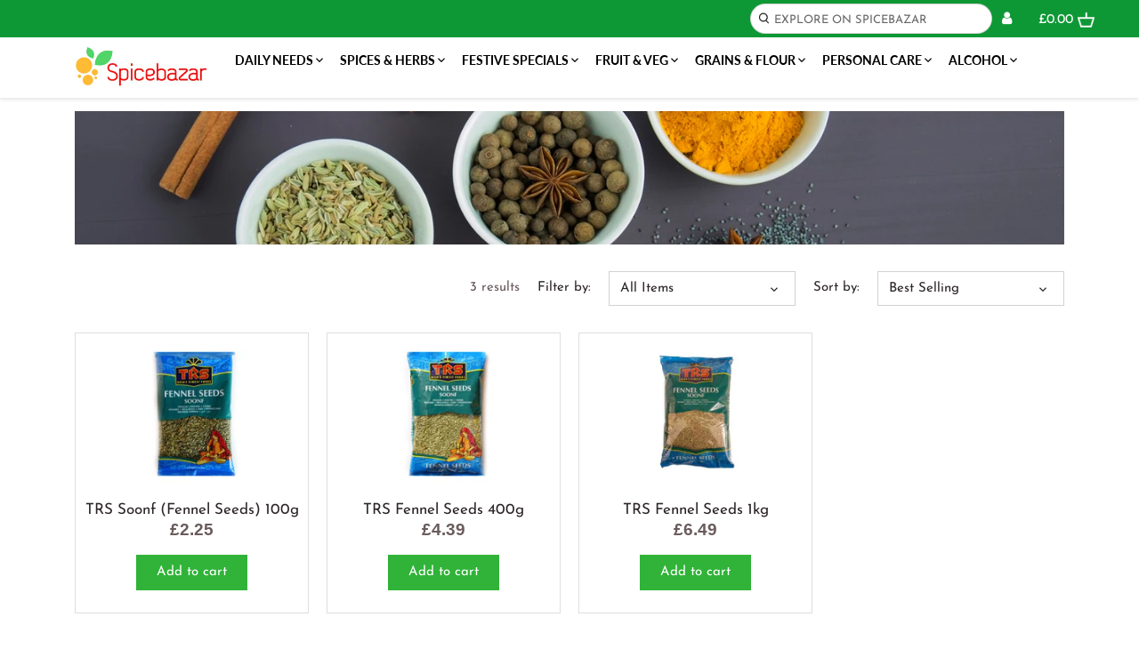

--- FILE ---
content_type: text/html; charset=utf-8
request_url: https://www.spicebazar.uk/collections/fennel-seeds
body_size: 46012
content:
<!doctype html>
<html class="no-js" lang="en">
<head>
<meta name="msvalidate.01" content="8B07987D37E13373857260C6C445D35B" />
<!-- Global site tag (gtag.js) - Google Analytics -->
<script async src="https://www.googletagmanager.com/gtag/js?id=UA-206467948-1"></script>
<script>
  window.dataLayer = window.dataLayer || [];
  function gtag(){dataLayer.push(arguments);}
  gtag('js', new Date());

  gtag('config', 'UA-206467948-1');
</script>
  <!-- Canopy 2.11.7 -->
  <meta name="facebook-domain-verification" content="u4aggt9jwto2f494oumhe01nepi0y8" />
  <meta name="facebook-domain-verification" content="zm18ncaj4fcnkdj21j6klr4e0oagkt" />
  <meta name="google-site-verification" content="TwjMb-Vyhr8vQifQFlUj78_IA3It6aKXkFvVXdvYGug" />
  <meta charset="utf-8" />
  <meta name="viewport" content="width=device-width,initial-scale=1.0" />
  <meta name="theme-color" content="#30b338">
  <meta http-equiv="X-UA-Compatible" content="IE=edge,chrome=1">

  
  <link rel="shortcut icon" href="//www.spicebazar.uk/cdn/shop/files/favicon.png?v=1613782097" type="image/png" />
  

  <title>
  Fennel Seeds &ndash; Spicebazar
  </title>

  

  <link rel="canonical" href="https://www.spicebazar.uk/collections/fennel-seeds" />

  


<meta property="og:site_name" content="Spicebazar">
<meta property="og:url" content="https://www.spicebazar.uk/collections/fennel-seeds">
<meta property="og:title" content="Fennel Seeds">
<meta property="og:type" content="product.group">
<meta property="og:description" content="Spicebazar - The largest value Indian grocery in UK, Spicebazar offers free next day delivery to your home across mainland UK. Shop with us for rewarding and superior customer experience when buying Indian Pakistani Bangladeshi Srilankan Spices Herbs, Rice, Flours, Nuts & Fresh Vegetables. Lowest prices, Best quality. ">

<meta property="og:image" content="http://www.spicebazar.uk/cdn/shop/collections/spice_Herbs_banner_b3dd5adf-980b-4dac-bf5b-87e323f5d232_1200x1200.jpg?v=1596818844">
      <meta property="og:image:width" content="1920">
      <meta property="og:image:height" content="400">
<meta property="og:image:secure_url" content="https://www.spicebazar.uk/cdn/shop/collections/spice_Herbs_banner_b3dd5adf-980b-4dac-bf5b-87e323f5d232_1200x1200.jpg?v=1596818844">


  <meta name="twitter:site" content="@#">

<meta name="twitter:card" content="summary_large_image">
<meta name="twitter:title" content="Fennel Seeds">
<meta name="twitter:description" content="Spicebazar - The largest value Indian grocery in UK, Spicebazar offers free next day delivery to your home across mainland UK. Shop with us for rewarding and superior customer experience when buying Indian Pakistani Bangladeshi Srilankan Spices Herbs, Rice, Flours, Nuts & Fresh Vegetables. Lowest prices, Best quality. ">


  <link href="//www.spicebazar.uk/cdn/shop/t/6/assets/styles.css?v=31428130460530329461759259944" rel="stylesheet" type="text/css" media="all" />
  <link href="https://fonts.googleapis.com/css2?family=Oswald:wght@200;300;400;500;600&family=Roboto:ital,wght@0,100;0,300;0,400;0,500;0,700;0,900;1,100;1,300;1,400;1,500;1,700;1,900&display=swap" rel="stylesheet">

  <script src="//ajax.googleapis.com/ajax/libs/jquery/1.9.1/jquery.min.js" type="text/javascript"></script>
  <script>
    document.documentElement.className = document.documentElement.className.replace('no-js', '');
    window.theme = window.theme || {};
    theme.jQuery = jQuery;
    theme.money_format = "£{{amount}}";
    theme.customerIsLoggedIn = false;
    theme.shippingCalcMoneyFormat = "£{{amount}} GBP";
    theme.cartType = "drawer-standard";

    theme.strings = {
      previous: "Previous",
      next: "Next",
      close: "Close",
      addressError: "Error looking up that address",
      addressNoResults: "No results for that address",
      addressQueryLimit: "You have exceeded the Google API usage limit. Consider upgrading to a \u003ca href=\"https:\/\/developers.google.com\/maps\/premium\/usage-limits\"\u003ePremium Plan\u003c\/a\u003e.",
      authError: "There was a problem authenticating your Google Maps API Key.",
      shippingCalcSubmitButton: "Calculate shipping",
      shippingCalcSubmitButtonDisabled: "Calculating...",
      infiniteScrollLoadingImg: "\/\/www.spicebazar.uk\/cdn\/shop\/t\/6\/assets\/loading.gif?v=115678512110750922101601635439",
      infiniteScrollCollectionLoading: "Loading more items...",
      infiniteScrollCollectionFinishedMsg : "No more items",
      infiniteScrollBlogLoading: "Loading more articles...",
      infiniteScrollBlogFinishedMsg : "No more articles",
      blogsShowTags: "Show tags",
      priceNonExistent: "Unavailable",
      buttonDefault: "Add to Cart",
      buttonNoStock: "Out of stock",
      buttonNoVariant: "Unavailable",
      unitPriceSeparator: " \/ ",
      onlyXLeft: "Only [[ quantity ]] left!",
      productAddingToCart: "Adding",
      productAddedToCart: "Added",
      quickbuyAdded: "Added to cart",
      cartSummary: "View cart",
      cartContinue: "Continue shopping",
      colorBoxPrevious: "Previous",
      colorBoxNext: "Next",
      colorBoxClose: "Close"
    };

    theme.routes = {
      root_url: '/',
      account_url: '/account',
      account_login_url: '/account/login',
      account_logout_url: '/account/logout',
      account_recover_url: '/account/recover',
      account_register_url: '/account/register',
      account_addresses_url: '/account/addresses',
      collections_url: '/collections',
      all_products_collection_url: '/collections/all',
      search_url: '/search',
      cart_url: '/cart',
      cart_add_url: '/cart/add',
      cart_change_url: '/cart/change',
      cart_clear_url: '/cart/clear'
    };

    theme.scripts = {
        masonry: "\/\/www.spicebazar.uk\/cdn\/shop\/t\/6\/assets\/masonry.v3.2.2.min.js?v=169641371380462594081601635439",
        jqueryInfiniteScroll: "\/\/www.spicebazar.uk\/cdn\/shop\/t\/6\/assets\/jquery.infinitescroll.2.1.0.min.js?v=154868730476094579131601635438",
        underscore: "\/\/cdnjs.cloudflare.com\/ajax\/libs\/underscore.js\/1.6.0\/underscore-min.js",
        shopifyCommon: "\/\/www.spicebazar.uk\/cdn\/shopifycloud\/storefront\/assets\/themes_support\/shopify_common-5f594365.js",
        jqueryCart: "\/\/www.spicebazar.uk\/cdn\/shop\/t\/6\/assets\/shipping-calculator.v1.0.min.js?v=156283615219060590411601635444"
    };
  </script>

  
  <script>window.performance && window.performance.mark && window.performance.mark('shopify.content_for_header.start');</script><meta name="google-site-verification" content="z9oFmTOe1o8VVu-kfB6HB08wpMxq2tR0Sr-pUidqXN8">
<meta name="google-site-verification" content="oQ684_ZTFh6sNG2DYyoxBbDcR0qxexWNjsitAD-nfoI">
<meta name="facebook-domain-verification" content="ke5174ipd42wjgljdctq878udmah4g">
<meta name="facebook-domain-verification" content="u4aggt9jwto2f494oumhe01nepi0y8">
<meta name="facebook-domain-verification" content="zm18ncaj4fcnkdj21j6klr4e0oagkt">
<meta name="google-site-verification" content="TwjMb-Vyhr8vQifQFlUj78_IA3It6aKXkFvVXdvYGug">
<meta id="shopify-digital-wallet" name="shopify-digital-wallet" content="/43773853851/digital_wallets/dialog">
<meta name="shopify-checkout-api-token" content="c0f4fe498372c81fe7cfdfa012c55fd6">
<meta id="in-context-paypal-metadata" data-shop-id="43773853851" data-venmo-supported="false" data-environment="production" data-locale="en_US" data-paypal-v4="true" data-currency="GBP">
<link rel="alternate" type="application/atom+xml" title="Feed" href="/collections/fennel-seeds.atom" />
<link rel="alternate" hreflang="x-default" href="https://www.spicebazar.uk/collections/fennel-seeds">
<link rel="alternate" hreflang="en" href="https://www.spicebazar.uk/collections/fennel-seeds">
<link rel="alternate" hreflang="te" href="https://www.spicebazar.uk/te/collections/fennel-seeds">
<link rel="alternate" type="application/json+oembed" href="https://www.spicebazar.uk/collections/fennel-seeds.oembed">
<script async="async" src="/checkouts/internal/preloads.js?locale=en-GB"></script>
<link rel="preconnect" href="https://shop.app" crossorigin="anonymous">
<script async="async" src="https://shop.app/checkouts/internal/preloads.js?locale=en-GB&shop_id=43773853851" crossorigin="anonymous"></script>
<script id="apple-pay-shop-capabilities" type="application/json">{"shopId":43773853851,"countryCode":"GB","currencyCode":"GBP","merchantCapabilities":["supports3DS"],"merchantId":"gid:\/\/shopify\/Shop\/43773853851","merchantName":"Spicebazar","requiredBillingContactFields":["postalAddress","email","phone"],"requiredShippingContactFields":["postalAddress","email","phone"],"shippingType":"shipping","supportedNetworks":["visa","maestro","masterCard","amex","discover","elo"],"total":{"type":"pending","label":"Spicebazar","amount":"1.00"},"shopifyPaymentsEnabled":true,"supportsSubscriptions":true}</script>
<script id="shopify-features" type="application/json">{"accessToken":"c0f4fe498372c81fe7cfdfa012c55fd6","betas":["rich-media-storefront-analytics"],"domain":"www.spicebazar.uk","predictiveSearch":true,"shopId":43773853851,"locale":"en"}</script>
<script>var Shopify = Shopify || {};
Shopify.shop = "spicebazar1.myshopify.com";
Shopify.locale = "en";
Shopify.currency = {"active":"GBP","rate":"1.0"};
Shopify.country = "GB";
Shopify.theme = {"name":"Development Canopy","id":113344839835,"schema_name":"Canopy","schema_version":"2.11.7","theme_store_id":732,"role":"main"};
Shopify.theme.handle = "null";
Shopify.theme.style = {"id":null,"handle":null};
Shopify.cdnHost = "www.spicebazar.uk/cdn";
Shopify.routes = Shopify.routes || {};
Shopify.routes.root = "/";</script>
<script type="module">!function(o){(o.Shopify=o.Shopify||{}).modules=!0}(window);</script>
<script>!function(o){function n(){var o=[];function n(){o.push(Array.prototype.slice.apply(arguments))}return n.q=o,n}var t=o.Shopify=o.Shopify||{};t.loadFeatures=n(),t.autoloadFeatures=n()}(window);</script>
<script>
  window.ShopifyPay = window.ShopifyPay || {};
  window.ShopifyPay.apiHost = "shop.app\/pay";
  window.ShopifyPay.redirectState = null;
</script>
<script id="shop-js-analytics" type="application/json">{"pageType":"collection"}</script>
<script defer="defer" async type="module" src="//www.spicebazar.uk/cdn/shopifycloud/shop-js/modules/v2/client.init-shop-cart-sync_BT-GjEfc.en.esm.js"></script>
<script defer="defer" async type="module" src="//www.spicebazar.uk/cdn/shopifycloud/shop-js/modules/v2/chunk.common_D58fp_Oc.esm.js"></script>
<script defer="defer" async type="module" src="//www.spicebazar.uk/cdn/shopifycloud/shop-js/modules/v2/chunk.modal_xMitdFEc.esm.js"></script>
<script type="module">
  await import("//www.spicebazar.uk/cdn/shopifycloud/shop-js/modules/v2/client.init-shop-cart-sync_BT-GjEfc.en.esm.js");
await import("//www.spicebazar.uk/cdn/shopifycloud/shop-js/modules/v2/chunk.common_D58fp_Oc.esm.js");
await import("//www.spicebazar.uk/cdn/shopifycloud/shop-js/modules/v2/chunk.modal_xMitdFEc.esm.js");

  window.Shopify.SignInWithShop?.initShopCartSync?.({"fedCMEnabled":true,"windoidEnabled":true});

</script>
<script>
  window.Shopify = window.Shopify || {};
  if (!window.Shopify.featureAssets) window.Shopify.featureAssets = {};
  window.Shopify.featureAssets['shop-js'] = {"shop-cart-sync":["modules/v2/client.shop-cart-sync_DZOKe7Ll.en.esm.js","modules/v2/chunk.common_D58fp_Oc.esm.js","modules/v2/chunk.modal_xMitdFEc.esm.js"],"init-fed-cm":["modules/v2/client.init-fed-cm_B6oLuCjv.en.esm.js","modules/v2/chunk.common_D58fp_Oc.esm.js","modules/v2/chunk.modal_xMitdFEc.esm.js"],"shop-cash-offers":["modules/v2/client.shop-cash-offers_D2sdYoxE.en.esm.js","modules/v2/chunk.common_D58fp_Oc.esm.js","modules/v2/chunk.modal_xMitdFEc.esm.js"],"shop-login-button":["modules/v2/client.shop-login-button_QeVjl5Y3.en.esm.js","modules/v2/chunk.common_D58fp_Oc.esm.js","modules/v2/chunk.modal_xMitdFEc.esm.js"],"pay-button":["modules/v2/client.pay-button_DXTOsIq6.en.esm.js","modules/v2/chunk.common_D58fp_Oc.esm.js","modules/v2/chunk.modal_xMitdFEc.esm.js"],"shop-button":["modules/v2/client.shop-button_DQZHx9pm.en.esm.js","modules/v2/chunk.common_D58fp_Oc.esm.js","modules/v2/chunk.modal_xMitdFEc.esm.js"],"avatar":["modules/v2/client.avatar_BTnouDA3.en.esm.js"],"init-windoid":["modules/v2/client.init-windoid_CR1B-cfM.en.esm.js","modules/v2/chunk.common_D58fp_Oc.esm.js","modules/v2/chunk.modal_xMitdFEc.esm.js"],"init-shop-for-new-customer-accounts":["modules/v2/client.init-shop-for-new-customer-accounts_C_vY_xzh.en.esm.js","modules/v2/client.shop-login-button_QeVjl5Y3.en.esm.js","modules/v2/chunk.common_D58fp_Oc.esm.js","modules/v2/chunk.modal_xMitdFEc.esm.js"],"init-shop-email-lookup-coordinator":["modules/v2/client.init-shop-email-lookup-coordinator_BI7n9ZSv.en.esm.js","modules/v2/chunk.common_D58fp_Oc.esm.js","modules/v2/chunk.modal_xMitdFEc.esm.js"],"init-shop-cart-sync":["modules/v2/client.init-shop-cart-sync_BT-GjEfc.en.esm.js","modules/v2/chunk.common_D58fp_Oc.esm.js","modules/v2/chunk.modal_xMitdFEc.esm.js"],"shop-toast-manager":["modules/v2/client.shop-toast-manager_DiYdP3xc.en.esm.js","modules/v2/chunk.common_D58fp_Oc.esm.js","modules/v2/chunk.modal_xMitdFEc.esm.js"],"init-customer-accounts":["modules/v2/client.init-customer-accounts_D9ZNqS-Q.en.esm.js","modules/v2/client.shop-login-button_QeVjl5Y3.en.esm.js","modules/v2/chunk.common_D58fp_Oc.esm.js","modules/v2/chunk.modal_xMitdFEc.esm.js"],"init-customer-accounts-sign-up":["modules/v2/client.init-customer-accounts-sign-up_iGw4briv.en.esm.js","modules/v2/client.shop-login-button_QeVjl5Y3.en.esm.js","modules/v2/chunk.common_D58fp_Oc.esm.js","modules/v2/chunk.modal_xMitdFEc.esm.js"],"shop-follow-button":["modules/v2/client.shop-follow-button_CqMgW2wH.en.esm.js","modules/v2/chunk.common_D58fp_Oc.esm.js","modules/v2/chunk.modal_xMitdFEc.esm.js"],"checkout-modal":["modules/v2/client.checkout-modal_xHeaAweL.en.esm.js","modules/v2/chunk.common_D58fp_Oc.esm.js","modules/v2/chunk.modal_xMitdFEc.esm.js"],"shop-login":["modules/v2/client.shop-login_D91U-Q7h.en.esm.js","modules/v2/chunk.common_D58fp_Oc.esm.js","modules/v2/chunk.modal_xMitdFEc.esm.js"],"lead-capture":["modules/v2/client.lead-capture_BJmE1dJe.en.esm.js","modules/v2/chunk.common_D58fp_Oc.esm.js","modules/v2/chunk.modal_xMitdFEc.esm.js"],"payment-terms":["modules/v2/client.payment-terms_Ci9AEqFq.en.esm.js","modules/v2/chunk.common_D58fp_Oc.esm.js","modules/v2/chunk.modal_xMitdFEc.esm.js"]};
</script>
<script>(function() {
  var isLoaded = false;
  function asyncLoad() {
    if (isLoaded) return;
    isLoaded = true;
    var urls = ["https:\/\/ecommplugins-scripts.trustpilot.com\/v2.1\/js\/header.min.js?settings=eyJrZXkiOiI2TDdoT3M4ZzVvWmh5T3JpIn0=\u0026shop=spicebazar1.myshopify.com","https:\/\/ecommplugins-trustboxsettings.trustpilot.com\/spicebazar1.myshopify.com.js?settings=1603137365281\u0026shop=spicebazar1.myshopify.com","https:\/\/gcc.metizapps.com\/assets\/js\/app.js?shop=spicebazar1.myshopify.com","https:\/\/js.smile.io\/v1\/smile-shopify.js?shop=spicebazar1.myshopify.com","https:\/\/static2.rapidsearch.dev\/resultpage.js?shop=spicebazar1.myshopify.com","https:\/\/cdn.prooffactor.com\/javascript\/dist\/1.0\/jcr-widget.js?account_id=shopify:spicebazar1.myshopify.com\u0026shop=spicebazar1.myshopify.com"];
    for (var i = 0; i < urls.length; i++) {
      var s = document.createElement('script');
      s.type = 'text/javascript';
      s.async = true;
      s.src = urls[i];
      var x = document.getElementsByTagName('script')[0];
      x.parentNode.insertBefore(s, x);
    }
  };
  if(window.attachEvent) {
    window.attachEvent('onload', asyncLoad);
  } else {
    window.addEventListener('load', asyncLoad, false);
  }
})();</script>
<script id="__st">var __st={"a":43773853851,"offset":0,"reqid":"262e784f-7a32-4e63-b809-0ac8afebe6b6-1769248798","pageurl":"www.spicebazar.uk\/collections\/fennel-seeds","u":"3f5552a1e6f9","p":"collection","rtyp":"collection","rid":208049406107};</script>
<script>window.ShopifyPaypalV4VisibilityTracking = true;</script>
<script id="captcha-bootstrap">!function(){'use strict';const t='contact',e='account',n='new_comment',o=[[t,t],['blogs',n],['comments',n],[t,'customer']],c=[[e,'customer_login'],[e,'guest_login'],[e,'recover_customer_password'],[e,'create_customer']],r=t=>t.map((([t,e])=>`form[action*='/${t}']:not([data-nocaptcha='true']) input[name='form_type'][value='${e}']`)).join(','),a=t=>()=>t?[...document.querySelectorAll(t)].map((t=>t.form)):[];function s(){const t=[...o],e=r(t);return a(e)}const i='password',u='form_key',d=['recaptcha-v3-token','g-recaptcha-response','h-captcha-response',i],f=()=>{try{return window.sessionStorage}catch{return}},m='__shopify_v',_=t=>t.elements[u];function p(t,e,n=!1){try{const o=window.sessionStorage,c=JSON.parse(o.getItem(e)),{data:r}=function(t){const{data:e,action:n}=t;return t[m]||n?{data:e,action:n}:{data:t,action:n}}(c);for(const[e,n]of Object.entries(r))t.elements[e]&&(t.elements[e].value=n);n&&o.removeItem(e)}catch(o){console.error('form repopulation failed',{error:o})}}const l='form_type',E='cptcha';function T(t){t.dataset[E]=!0}const w=window,h=w.document,L='Shopify',v='ce_forms',y='captcha';let A=!1;((t,e)=>{const n=(g='f06e6c50-85a8-45c8-87d0-21a2b65856fe',I='https://cdn.shopify.com/shopifycloud/storefront-forms-hcaptcha/ce_storefront_forms_captcha_hcaptcha.v1.5.2.iife.js',D={infoText:'Protected by hCaptcha',privacyText:'Privacy',termsText:'Terms'},(t,e,n)=>{const o=w[L][v],c=o.bindForm;if(c)return c(t,g,e,D).then(n);var r;o.q.push([[t,g,e,D],n]),r=I,A||(h.body.append(Object.assign(h.createElement('script'),{id:'captcha-provider',async:!0,src:r})),A=!0)});var g,I,D;w[L]=w[L]||{},w[L][v]=w[L][v]||{},w[L][v].q=[],w[L][y]=w[L][y]||{},w[L][y].protect=function(t,e){n(t,void 0,e),T(t)},Object.freeze(w[L][y]),function(t,e,n,w,h,L){const[v,y,A,g]=function(t,e,n){const i=e?o:[],u=t?c:[],d=[...i,...u],f=r(d),m=r(i),_=r(d.filter((([t,e])=>n.includes(e))));return[a(f),a(m),a(_),s()]}(w,h,L),I=t=>{const e=t.target;return e instanceof HTMLFormElement?e:e&&e.form},D=t=>v().includes(t);t.addEventListener('submit',(t=>{const e=I(t);if(!e)return;const n=D(e)&&!e.dataset.hcaptchaBound&&!e.dataset.recaptchaBound,o=_(e),c=g().includes(e)&&(!o||!o.value);(n||c)&&t.preventDefault(),c&&!n&&(function(t){try{if(!f())return;!function(t){const e=f();if(!e)return;const n=_(t);if(!n)return;const o=n.value;o&&e.removeItem(o)}(t);const e=Array.from(Array(32),(()=>Math.random().toString(36)[2])).join('');!function(t,e){_(t)||t.append(Object.assign(document.createElement('input'),{type:'hidden',name:u})),t.elements[u].value=e}(t,e),function(t,e){const n=f();if(!n)return;const o=[...t.querySelectorAll(`input[type='${i}']`)].map((({name:t})=>t)),c=[...d,...o],r={};for(const[a,s]of new FormData(t).entries())c.includes(a)||(r[a]=s);n.setItem(e,JSON.stringify({[m]:1,action:t.action,data:r}))}(t,e)}catch(e){console.error('failed to persist form',e)}}(e),e.submit())}));const S=(t,e)=>{t&&!t.dataset[E]&&(n(t,e.some((e=>e===t))),T(t))};for(const o of['focusin','change'])t.addEventListener(o,(t=>{const e=I(t);D(e)&&S(e,y())}));const B=e.get('form_key'),M=e.get(l),P=B&&M;t.addEventListener('DOMContentLoaded',(()=>{const t=y();if(P)for(const e of t)e.elements[l].value===M&&p(e,B);[...new Set([...A(),...v().filter((t=>'true'===t.dataset.shopifyCaptcha))])].forEach((e=>S(e,t)))}))}(h,new URLSearchParams(w.location.search),n,t,e,['guest_login'])})(!0,!1)}();</script>
<script integrity="sha256-4kQ18oKyAcykRKYeNunJcIwy7WH5gtpwJnB7kiuLZ1E=" data-source-attribution="shopify.loadfeatures" defer="defer" src="//www.spicebazar.uk/cdn/shopifycloud/storefront/assets/storefront/load_feature-a0a9edcb.js" crossorigin="anonymous"></script>
<script crossorigin="anonymous" defer="defer" src="//www.spicebazar.uk/cdn/shopifycloud/storefront/assets/shopify_pay/storefront-65b4c6d7.js?v=20250812"></script>
<script data-source-attribution="shopify.dynamic_checkout.dynamic.init">var Shopify=Shopify||{};Shopify.PaymentButton=Shopify.PaymentButton||{isStorefrontPortableWallets:!0,init:function(){window.Shopify.PaymentButton.init=function(){};var t=document.createElement("script");t.src="https://www.spicebazar.uk/cdn/shopifycloud/portable-wallets/latest/portable-wallets.en.js",t.type="module",document.head.appendChild(t)}};
</script>
<script data-source-attribution="shopify.dynamic_checkout.buyer_consent">
  function portableWalletsHideBuyerConsent(e){var t=document.getElementById("shopify-buyer-consent"),n=document.getElementById("shopify-subscription-policy-button");t&&n&&(t.classList.add("hidden"),t.setAttribute("aria-hidden","true"),n.removeEventListener("click",e))}function portableWalletsShowBuyerConsent(e){var t=document.getElementById("shopify-buyer-consent"),n=document.getElementById("shopify-subscription-policy-button");t&&n&&(t.classList.remove("hidden"),t.removeAttribute("aria-hidden"),n.addEventListener("click",e))}window.Shopify?.PaymentButton&&(window.Shopify.PaymentButton.hideBuyerConsent=portableWalletsHideBuyerConsent,window.Shopify.PaymentButton.showBuyerConsent=portableWalletsShowBuyerConsent);
</script>
<script data-source-attribution="shopify.dynamic_checkout.cart.bootstrap">document.addEventListener("DOMContentLoaded",(function(){function t(){return document.querySelector("shopify-accelerated-checkout-cart, shopify-accelerated-checkout")}if(t())Shopify.PaymentButton.init();else{new MutationObserver((function(e,n){t()&&(Shopify.PaymentButton.init(),n.disconnect())})).observe(document.body,{childList:!0,subtree:!0})}}));
</script>
<link id="shopify-accelerated-checkout-styles" rel="stylesheet" media="screen" href="https://www.spicebazar.uk/cdn/shopifycloud/portable-wallets/latest/accelerated-checkout-backwards-compat.css" crossorigin="anonymous">
<style id="shopify-accelerated-checkout-cart">
        #shopify-buyer-consent {
  margin-top: 1em;
  display: inline-block;
  width: 100%;
}

#shopify-buyer-consent.hidden {
  display: none;
}

#shopify-subscription-policy-button {
  background: none;
  border: none;
  padding: 0;
  text-decoration: underline;
  font-size: inherit;
  cursor: pointer;
}

#shopify-subscription-policy-button::before {
  box-shadow: none;
}

      </style>

<script>window.performance && window.performance.mark && window.performance.mark('shopify.content_for_header.end');</script>

  <script>
    Shopify.money_format = "£{{amount}}";
  </script>
   <!-- Facebook Pixel Code -->
<script>
!function(f,b,e,v,n,t,s)
{if(f.fbq)return;n=f.fbq=function(){n.callMethod?
n.callMethod.apply(n,arguments):n.queue.push(arguments)};
if(!f._fbq)f._fbq=n;n.push=n;n.loaded=!0;n.version='2.0';
n.queue=[];t=b.createElement(e);t.async=!0;
t.src=v;s=b.getElementsByTagName(e)[0];
s.parentNode.insertBefore(t,s)}(window, document,'script',
'https://connect.facebook.net/en_US/fbevents.js');
fbq('init', '147393810875733');
fbq('track', 'PageView');
</script>
<noscript><img height="1" width="1" style="display:none"
src="https://www.facebook.com/tr?id=147393810875733&ev=PageView&noscript=1"
/></noscript>
<!-- End Facebook Pixel Code -->
  <!-- Facebook Pixel Code -->
<script>
!function(f,b,e,v,n,t,s)
{if(f.fbq)return;n=f.fbq=function(){n.callMethod?
n.callMethod.apply(n,arguments):n.queue.push(arguments)};
if(!f._fbq)f._fbq=n;n.push=n;n.loaded=!0;n.version='2.0';
n.queue=[];t=b.createElement(e);t.async=!0;
t.src=v;s=b.getElementsByTagName(e)[0];
s.parentNode.insertBefore(t,s)}(window, document,'script',
'https://connect.facebook.net/en_US/fbevents.js');
fbq('init', '175555367999183');
fbq('track', 'PageView');
</script>
<noscript><img height="1" width="1" style="display:none"
src="https://www.facebook.com/tr?id=175555367999183&ev=PageView&noscript=1"
/></noscript>
<!-- End Facebook Pixel Code -->
 
  


  <script type="text/javascript">
    window.RapidSearchAdmin = false;
  </script>


<!-- BEGIN app block: shopify://apps/buddha-mega-menu-navigation/blocks/megamenu/dbb4ce56-bf86-4830-9b3d-16efbef51c6f -->
<script>
        var productImageAndPrice = [],
            collectionImages = [],
            articleImages = [],
            mmLivIcons = false,
            mmFlipClock = false,
            mmFixesUseJquery = false,
            mmNumMMI = 2,
            mmSchemaTranslation = {},
            mmMenuStrings =  [] ,
            mmShopLocale = "en",
            mmShopLocaleCollectionsRoute = "/collections",
            mmSchemaDesignJSON = [{"action":"design","setting":"font_family","value":"Default"},{"action":"design","setting":"font_size","value":"13px"},{"action":"design","setting":"text_color","value":"#222222"},{"action":"design","setting":"link_hover_color","value":"#0da19a"},{"action":"design","setting":"link_color","value":"#4e4e4e"},{"action":"design","setting":"background_hover_color","value":"#f9f9f9"},{"action":"design","setting":"background_color","value":"#ffffff"},{"action":"design","setting":"price_color","value":"#0da19a"},{"action":"design","setting":"button_text_hover_color","value":"#ffffff"},{"action":"design","setting":"button_text_color","value":"#ffffff"},{"action":"design","setting":"button_background_hover_color","value":"#0d8781"},{"action":"design","setting":"button_background_color","value":"#0da19a"},{"action":"design","setting":"addtocart_text_color","value":"#333333"},{"action":"design","setting":"addtocart_background_color","value":"#ffffff"},{"action":"design","setting":"addtocart_text_hover_color","value":"#ffffff"},{"action":"design","setting":"addtocart_background_hover_color","value":"#0da19a"},{"action":"design","setting":"countdown_color","value":"#ffffff"},{"action":"design","setting":"countdown_background_color","value":"#333333"},{"action":"design","setting":"vertical_font_family","value":"Default"},{"action":"design","setting":"vertical_font_size","value":"13px"},{"action":"design","setting":"vertical_text_color","value":"#ffffff"},{"action":"design","setting":"vertical_link_color","value":"#ffffff"},{"action":"design","setting":"vertical_link_hover_color","value":"#ffffff"},{"action":"design","setting":"vertical_price_color","value":"#ffffff"},{"action":"design","setting":"vertical_button_text_color","value":"#ffffff"},{"action":"design","setting":"vertical_addtocart_text_color","value":"#ffffff"},{"action":"design","setting":"vertical_countdown_color","value":"#ffffff"},{"action":"design","setting":"vertical_countdown_background_color","value":"#333333"},{"action":"design","setting":"vertical_background_color","value":"#017b86"},{"action":"design","setting":"vertical_addtocart_background_color","value":"#333333"},{"action":"design","setting":"vertical_button_background_color","value":"#333333"}],
            mmDomChangeSkipUl = "",
            buddhaMegaMenuShop = "spicebazar1.myshopify.com",
            mmWireframeCompression = "0",
            mmExtensionAssetUrl = "https://cdn.shopify.com/extensions/019abe06-4a3f-7763-88da-170e1b54169b/mega-menu-151/assets/";var bestSellersHTML = '';var newestProductsHTML = '';/* get link lists api */
        var linkLists={"main-menu" : {"title":"Main menu", "items":["/collections/daily-needs","/collections/spices-and-herbs","/collections/home-specials","/collections/fresh-vegetables","/collections/grains-and-flour","/collections/health-beauty","/collections/alcohol/Whisky",]},"footer" : {"title":"Footer menu", "items":["/pages/about-us","/pages/rewards-program","/pages/blog","/policies/terms-of-service","/policies/refund-policy",]},"ploicy" : {"title":"Policy", "items":["/pages/return-policy","/pages/cancellation-policy","/pages/delivery-conditions","/pages/privacy-policy","/pages/terms-of-use",]},"contact" : {"title":"Contact", "items":["/pages/store-location",]},"customer-account-main-menu" : {"title":"Customer account main menu", "items":["/","https://shopify.com/43773853851/account/orders?locale=en&amp;region_country=GB",]},};/*ENDPARSE*/

        linkLists["force-mega-menu"]={};linkLists["force-mega-menu"].title="Canopy Theme - Mega Menu";linkLists["force-mega-menu"].items=[1];

        /* set product prices *//* get the collection images *//* get the article images *//* customer fixes */
        var mmThemeFixesBefore = function(){ if (selectedMenu=="force-mega-menu" && tempMenuObject.u.matches(".mobile-nav-menu,.main-nav>ul")) { tempMenuObject.forceMenu = true; tempMenuObject.skipCheck = true; tempMenuObject.liClasses = "nav-item"; tempMenuObject.aClasses = "nav-item-link"; tempMenuObject.liItems = mmNot(tempMenuObject.u.children, ".nav-item--account"); } }; var mmThemeFixesAfter = function(){ mmForEach(document, ".main-nav>ul>li.logo", function(el){ el.parentNode.insertBefore(el, el.parentNode.firstChild); }); mmAddStyle("","themeScript"); }; 
        

        var mmWireframe = {"html" : "<li class=\"buddha-menu-item\" itemId=\"Jphjn\"  ><a data-href=\"/collections/immunity-boosters\" href=\"/collections/immunity-boosters\" aria-label=\"Immunity Boosters\" data-no-instant=\"\" onclick=\"mmGoToPage(this, event); return false;\"  ><i class=\"mm-icon static fas fa-heartbeat\" aria-hidden=\"true\"></i><span class=\"mm-title\">Immunity Boosters</span><span class=\"mm-label hot\">HOT</span></a></li><li class=\"buddha-menu-item\" itemId=\"vHJLe\"  ><a data-href=\"/collections/health-care\" href=\"/collections/health-care\" aria-label=\"Healthy Options\" data-no-instant=\"\" onclick=\"mmGoToPage(this, event); return false;\"  ><i class=\"mm-icon static fas fa-hand-holding-heart\" aria-hidden=\"true\"></i><span class=\"mm-title\">Healthy Options</span><span class=\"mm-label new\">NEW</span></a></li>" };

        function mmLoadJS(file, async = true) {
            let script = document.createElement("script");
            script.setAttribute("src", file);
            script.setAttribute("data-no-instant", "");
            script.setAttribute("type", "text/javascript");
            script.setAttribute("async", async);
            document.head.appendChild(script);
        }
        function mmLoadCSS(file) {  
            var style = document.createElement('link');
            style.href = file;
            style.type = 'text/css';
            style.rel = 'stylesheet';
            document.head.append(style); 
        }
              
        var mmDisableWhenResIsLowerThan = '';
        var mmLoadResources = (mmDisableWhenResIsLowerThan == '' || mmDisableWhenResIsLowerThan == 0 || (mmDisableWhenResIsLowerThan > 0 && window.innerWidth>=mmDisableWhenResIsLowerThan));
        if (mmLoadResources) {
            /* load resources via js injection */
            mmLoadJS("https://cdn.shopify.com/extensions/019abe06-4a3f-7763-88da-170e1b54169b/mega-menu-151/assets/buddha-megamenu.js");
            
            mmLoadCSS("https://cdn.shopify.com/extensions/019abe06-4a3f-7763-88da-170e1b54169b/mega-menu-151/assets/buddha-megamenu2.css");mmLoadCSS("https://cdn.shopify.com/extensions/019abe06-4a3f-7763-88da-170e1b54169b/mega-menu-151/assets/fontawesome.css");}
    </script><!-- HIDE ORIGINAL MENU --><style id="mmHideOriginalMenuStyle"> .main-nav>ul {visibility: hidden !important;} </style>
        <script>
            setTimeout(function(){
                var mmHideStyle  = document.querySelector("#mmHideOriginalMenuStyle");
                if (mmHideStyle) mmHideStyle.parentNode.removeChild(mmHideStyle);
            },10000);
        </script>
<!-- END app block --><link href="https://monorail-edge.shopifysvc.com" rel="dns-prefetch">
<script>(function(){if ("sendBeacon" in navigator && "performance" in window) {try {var session_token_from_headers = performance.getEntriesByType('navigation')[0].serverTiming.find(x => x.name == '_s').description;} catch {var session_token_from_headers = undefined;}var session_cookie_matches = document.cookie.match(/_shopify_s=([^;]*)/);var session_token_from_cookie = session_cookie_matches && session_cookie_matches.length === 2 ? session_cookie_matches[1] : "";var session_token = session_token_from_headers || session_token_from_cookie || "";function handle_abandonment_event(e) {var entries = performance.getEntries().filter(function(entry) {return /monorail-edge.shopifysvc.com/.test(entry.name);});if (!window.abandonment_tracked && entries.length === 0) {window.abandonment_tracked = true;var currentMs = Date.now();var navigation_start = performance.timing.navigationStart;var payload = {shop_id: 43773853851,url: window.location.href,navigation_start,duration: currentMs - navigation_start,session_token,page_type: "collection"};window.navigator.sendBeacon("https://monorail-edge.shopifysvc.com/v1/produce", JSON.stringify({schema_id: "online_store_buyer_site_abandonment/1.1",payload: payload,metadata: {event_created_at_ms: currentMs,event_sent_at_ms: currentMs}}));}}window.addEventListener('pagehide', handle_abandonment_event);}}());</script>
<script id="web-pixels-manager-setup">(function e(e,d,r,n,o){if(void 0===o&&(o={}),!Boolean(null===(a=null===(i=window.Shopify)||void 0===i?void 0:i.analytics)||void 0===a?void 0:a.replayQueue)){var i,a;window.Shopify=window.Shopify||{};var t=window.Shopify;t.analytics=t.analytics||{};var s=t.analytics;s.replayQueue=[],s.publish=function(e,d,r){return s.replayQueue.push([e,d,r]),!0};try{self.performance.mark("wpm:start")}catch(e){}var l=function(){var e={modern:/Edge?\/(1{2}[4-9]|1[2-9]\d|[2-9]\d{2}|\d{4,})\.\d+(\.\d+|)|Firefox\/(1{2}[4-9]|1[2-9]\d|[2-9]\d{2}|\d{4,})\.\d+(\.\d+|)|Chrom(ium|e)\/(9{2}|\d{3,})\.\d+(\.\d+|)|(Maci|X1{2}).+ Version\/(15\.\d+|(1[6-9]|[2-9]\d|\d{3,})\.\d+)([,.]\d+|)( \(\w+\)|)( Mobile\/\w+|) Safari\/|Chrome.+OPR\/(9{2}|\d{3,})\.\d+\.\d+|(CPU[ +]OS|iPhone[ +]OS|CPU[ +]iPhone|CPU IPhone OS|CPU iPad OS)[ +]+(15[._]\d+|(1[6-9]|[2-9]\d|\d{3,})[._]\d+)([._]\d+|)|Android:?[ /-](13[3-9]|1[4-9]\d|[2-9]\d{2}|\d{4,})(\.\d+|)(\.\d+|)|Android.+Firefox\/(13[5-9]|1[4-9]\d|[2-9]\d{2}|\d{4,})\.\d+(\.\d+|)|Android.+Chrom(ium|e)\/(13[3-9]|1[4-9]\d|[2-9]\d{2}|\d{4,})\.\d+(\.\d+|)|SamsungBrowser\/([2-9]\d|\d{3,})\.\d+/,legacy:/Edge?\/(1[6-9]|[2-9]\d|\d{3,})\.\d+(\.\d+|)|Firefox\/(5[4-9]|[6-9]\d|\d{3,})\.\d+(\.\d+|)|Chrom(ium|e)\/(5[1-9]|[6-9]\d|\d{3,})\.\d+(\.\d+|)([\d.]+$|.*Safari\/(?![\d.]+ Edge\/[\d.]+$))|(Maci|X1{2}).+ Version\/(10\.\d+|(1[1-9]|[2-9]\d|\d{3,})\.\d+)([,.]\d+|)( \(\w+\)|)( Mobile\/\w+|) Safari\/|Chrome.+OPR\/(3[89]|[4-9]\d|\d{3,})\.\d+\.\d+|(CPU[ +]OS|iPhone[ +]OS|CPU[ +]iPhone|CPU IPhone OS|CPU iPad OS)[ +]+(10[._]\d+|(1[1-9]|[2-9]\d|\d{3,})[._]\d+)([._]\d+|)|Android:?[ /-](13[3-9]|1[4-9]\d|[2-9]\d{2}|\d{4,})(\.\d+|)(\.\d+|)|Mobile Safari.+OPR\/([89]\d|\d{3,})\.\d+\.\d+|Android.+Firefox\/(13[5-9]|1[4-9]\d|[2-9]\d{2}|\d{4,})\.\d+(\.\d+|)|Android.+Chrom(ium|e)\/(13[3-9]|1[4-9]\d|[2-9]\d{2}|\d{4,})\.\d+(\.\d+|)|Android.+(UC? ?Browser|UCWEB|U3)[ /]?(15\.([5-9]|\d{2,})|(1[6-9]|[2-9]\d|\d{3,})\.\d+)\.\d+|SamsungBrowser\/(5\.\d+|([6-9]|\d{2,})\.\d+)|Android.+MQ{2}Browser\/(14(\.(9|\d{2,})|)|(1[5-9]|[2-9]\d|\d{3,})(\.\d+|))(\.\d+|)|K[Aa][Ii]OS\/(3\.\d+|([4-9]|\d{2,})\.\d+)(\.\d+|)/},d=e.modern,r=e.legacy,n=navigator.userAgent;return n.match(d)?"modern":n.match(r)?"legacy":"unknown"}(),u="modern"===l?"modern":"legacy",c=(null!=n?n:{modern:"",legacy:""})[u],f=function(e){return[e.baseUrl,"/wpm","/b",e.hashVersion,"modern"===e.buildTarget?"m":"l",".js"].join("")}({baseUrl:d,hashVersion:r,buildTarget:u}),m=function(e){var d=e.version,r=e.bundleTarget,n=e.surface,o=e.pageUrl,i=e.monorailEndpoint;return{emit:function(e){var a=e.status,t=e.errorMsg,s=(new Date).getTime(),l=JSON.stringify({metadata:{event_sent_at_ms:s},events:[{schema_id:"web_pixels_manager_load/3.1",payload:{version:d,bundle_target:r,page_url:o,status:a,surface:n,error_msg:t},metadata:{event_created_at_ms:s}}]});if(!i)return console&&console.warn&&console.warn("[Web Pixels Manager] No Monorail endpoint provided, skipping logging."),!1;try{return self.navigator.sendBeacon.bind(self.navigator)(i,l)}catch(e){}var u=new XMLHttpRequest;try{return u.open("POST",i,!0),u.setRequestHeader("Content-Type","text/plain"),u.send(l),!0}catch(e){return console&&console.warn&&console.warn("[Web Pixels Manager] Got an unhandled error while logging to Monorail."),!1}}}}({version:r,bundleTarget:l,surface:e.surface,pageUrl:self.location.href,monorailEndpoint:e.monorailEndpoint});try{o.browserTarget=l,function(e){var d=e.src,r=e.async,n=void 0===r||r,o=e.onload,i=e.onerror,a=e.sri,t=e.scriptDataAttributes,s=void 0===t?{}:t,l=document.createElement("script"),u=document.querySelector("head"),c=document.querySelector("body");if(l.async=n,l.src=d,a&&(l.integrity=a,l.crossOrigin="anonymous"),s)for(var f in s)if(Object.prototype.hasOwnProperty.call(s,f))try{l.dataset[f]=s[f]}catch(e){}if(o&&l.addEventListener("load",o),i&&l.addEventListener("error",i),u)u.appendChild(l);else{if(!c)throw new Error("Did not find a head or body element to append the script");c.appendChild(l)}}({src:f,async:!0,onload:function(){if(!function(){var e,d;return Boolean(null===(d=null===(e=window.Shopify)||void 0===e?void 0:e.analytics)||void 0===d?void 0:d.initialized)}()){var d=window.webPixelsManager.init(e)||void 0;if(d){var r=window.Shopify.analytics;r.replayQueue.forEach((function(e){var r=e[0],n=e[1],o=e[2];d.publishCustomEvent(r,n,o)})),r.replayQueue=[],r.publish=d.publishCustomEvent,r.visitor=d.visitor,r.initialized=!0}}},onerror:function(){return m.emit({status:"failed",errorMsg:"".concat(f," has failed to load")})},sri:function(e){var d=/^sha384-[A-Za-z0-9+/=]+$/;return"string"==typeof e&&d.test(e)}(c)?c:"",scriptDataAttributes:o}),m.emit({status:"loading"})}catch(e){m.emit({status:"failed",errorMsg:(null==e?void 0:e.message)||"Unknown error"})}}})({shopId: 43773853851,storefrontBaseUrl: "https://www.spicebazar.uk",extensionsBaseUrl: "https://extensions.shopifycdn.com/cdn/shopifycloud/web-pixels-manager",monorailEndpoint: "https://monorail-edge.shopifysvc.com/unstable/produce_batch",surface: "storefront-renderer",enabledBetaFlags: ["2dca8a86"],webPixelsConfigList: [{"id":"1993539840","configuration":"{\"shop\":\"spicebazar1.myshopify.com\"}","eventPayloadVersion":"v1","runtimeContext":"STRICT","scriptVersion":"40b69eda53a141631f8c59b4561b1f17","type":"APP","apiClientId":32974536705,"privacyPurposes":["ANALYTICS","MARKETING","SALE_OF_DATA"],"dataSharingAdjustments":{"protectedCustomerApprovalScopes":["read_customer_personal_data"]}},{"id":"995590400","configuration":"{\"storeId\":\"spicebazar1.myshopify.com\"}","eventPayloadVersion":"v1","runtimeContext":"STRICT","scriptVersion":"e7ff4835c2df0be089f361b898b8b040","type":"APP","apiClientId":3440817,"privacyPurposes":["ANALYTICS"],"dataSharingAdjustments":{"protectedCustomerApprovalScopes":["read_customer_personal_data"]}},{"id":"238420224","configuration":"{\"pixel_id\":\"528324191834989\",\"pixel_type\":\"facebook_pixel\",\"metaapp_system_user_token\":\"-\"}","eventPayloadVersion":"v1","runtimeContext":"OPEN","scriptVersion":"ca16bc87fe92b6042fbaa3acc2fbdaa6","type":"APP","apiClientId":2329312,"privacyPurposes":["ANALYTICS","MARKETING","SALE_OF_DATA"],"dataSharingAdjustments":{"protectedCustomerApprovalScopes":["read_customer_address","read_customer_email","read_customer_name","read_customer_personal_data","read_customer_phone"]}},{"id":"shopify-app-pixel","configuration":"{}","eventPayloadVersion":"v1","runtimeContext":"STRICT","scriptVersion":"0450","apiClientId":"shopify-pixel","type":"APP","privacyPurposes":["ANALYTICS","MARKETING"]},{"id":"shopify-custom-pixel","eventPayloadVersion":"v1","runtimeContext":"LAX","scriptVersion":"0450","apiClientId":"shopify-pixel","type":"CUSTOM","privacyPurposes":["ANALYTICS","MARKETING"]}],isMerchantRequest: false,initData: {"shop":{"name":"Spicebazar","paymentSettings":{"currencyCode":"GBP"},"myshopifyDomain":"spicebazar1.myshopify.com","countryCode":"GB","storefrontUrl":"https:\/\/www.spicebazar.uk"},"customer":null,"cart":null,"checkout":null,"productVariants":[],"purchasingCompany":null},},"https://www.spicebazar.uk/cdn","fcfee988w5aeb613cpc8e4bc33m6693e112",{"modern":"","legacy":""},{"shopId":"43773853851","storefrontBaseUrl":"https:\/\/www.spicebazar.uk","extensionBaseUrl":"https:\/\/extensions.shopifycdn.com\/cdn\/shopifycloud\/web-pixels-manager","surface":"storefront-renderer","enabledBetaFlags":"[\"2dca8a86\"]","isMerchantRequest":"false","hashVersion":"fcfee988w5aeb613cpc8e4bc33m6693e112","publish":"custom","events":"[[\"page_viewed\",{}],[\"collection_viewed\",{\"collection\":{\"id\":\"208049406107\",\"title\":\"Fennel Seeds\",\"productVariants\":[{\"price\":{\"amount\":2.25,\"currencyCode\":\"GBP\"},\"product\":{\"title\":\"TRS Soonf (Fennel Seeds) 100g\",\"vendor\":\"TRS\",\"id\":\"5464758354075\",\"untranslatedTitle\":\"TRS Soonf (Fennel Seeds) 100g\",\"url\":\"\/products\/trs-soonf-fennel-seeds-100g\",\"type\":\"Whole Spices, Fennel Seeds\"},\"id\":\"35352511283355\",\"image\":{\"src\":\"\/\/www.spicebazar.uk\/cdn\/shop\/products\/trs-soonf-_fennel-seeds_-100g.jpg?v=1596628934\"},\"sku\":\"12156\",\"title\":\"100g\",\"untranslatedTitle\":\"100g\"},{\"price\":{\"amount\":4.39,\"currencyCode\":\"GBP\"},\"product\":{\"title\":\"TRS Fennel Seeds 400g\",\"vendor\":\"TRS\",\"id\":\"5407456723099\",\"untranslatedTitle\":\"TRS Fennel Seeds 400g\",\"url\":\"\/products\/trs-fennel-seeds-400g\",\"type\":\"Whole Spices, Fennel Seeds\"},\"id\":\"35126814441627\",\"image\":{\"src\":\"\/\/www.spicebazar.uk\/cdn\/shop\/products\/trs-fennel-seeds-400g.jpg?v=1596648324\"},\"sku\":\"20071\",\"title\":\"400g\",\"untranslatedTitle\":\"400g\"},{\"price\":{\"amount\":6.49,\"currencyCode\":\"GBP\"},\"product\":{\"title\":\"TRS Fennel Seeds 1kg\",\"vendor\":\"TRS\",\"id\":\"5407456788635\",\"untranslatedTitle\":\"TRS Fennel Seeds 1kg\",\"url\":\"\/products\/trs-fennel-seeds-1kg\",\"type\":\"Whole Spices, Fennel Seeds\"},\"id\":\"35126815293595\",\"image\":{\"src\":\"\/\/www.spicebazar.uk\/cdn\/shop\/products\/trs-fennel-seeds-1kg.jpg?v=1596648288\"},\"sku\":\"20072\",\"title\":\"1Kg\",\"untranslatedTitle\":\"1Kg\"}]}}]]"});</script><script>
  window.ShopifyAnalytics = window.ShopifyAnalytics || {};
  window.ShopifyAnalytics.meta = window.ShopifyAnalytics.meta || {};
  window.ShopifyAnalytics.meta.currency = 'GBP';
  var meta = {"products":[{"id":5464758354075,"gid":"gid:\/\/shopify\/Product\/5464758354075","vendor":"TRS","type":"Whole Spices, Fennel Seeds","handle":"trs-soonf-fennel-seeds-100g","variants":[{"id":35352511283355,"price":225,"name":"TRS Soonf (Fennel Seeds) 100g - 100g","public_title":"100g","sku":"12156"}],"remote":false},{"id":5407456723099,"gid":"gid:\/\/shopify\/Product\/5407456723099","vendor":"TRS","type":"Whole Spices, Fennel Seeds","handle":"trs-fennel-seeds-400g","variants":[{"id":35126814441627,"price":439,"name":"TRS Fennel Seeds 400g - 400g","public_title":"400g","sku":"20071"}],"remote":false},{"id":5407456788635,"gid":"gid:\/\/shopify\/Product\/5407456788635","vendor":"TRS","type":"Whole Spices, Fennel Seeds","handle":"trs-fennel-seeds-1kg","variants":[{"id":35126815293595,"price":649,"name":"TRS Fennel Seeds 1kg - 1Kg","public_title":"1Kg","sku":"20072"}],"remote":false}],"page":{"pageType":"collection","resourceType":"collection","resourceId":208049406107,"requestId":"262e784f-7a32-4e63-b809-0ac8afebe6b6-1769248798"}};
  for (var attr in meta) {
    window.ShopifyAnalytics.meta[attr] = meta[attr];
  }
</script>
<script class="analytics">
  (function () {
    var customDocumentWrite = function(content) {
      var jquery = null;

      if (window.jQuery) {
        jquery = window.jQuery;
      } else if (window.Checkout && window.Checkout.$) {
        jquery = window.Checkout.$;
      }

      if (jquery) {
        jquery('body').append(content);
      }
    };

    var hasLoggedConversion = function(token) {
      if (token) {
        return document.cookie.indexOf('loggedConversion=' + token) !== -1;
      }
      return false;
    }

    var setCookieIfConversion = function(token) {
      if (token) {
        var twoMonthsFromNow = new Date(Date.now());
        twoMonthsFromNow.setMonth(twoMonthsFromNow.getMonth() + 2);

        document.cookie = 'loggedConversion=' + token + '; expires=' + twoMonthsFromNow;
      }
    }

    var trekkie = window.ShopifyAnalytics.lib = window.trekkie = window.trekkie || [];
    if (trekkie.integrations) {
      return;
    }
    trekkie.methods = [
      'identify',
      'page',
      'ready',
      'track',
      'trackForm',
      'trackLink'
    ];
    trekkie.factory = function(method) {
      return function() {
        var args = Array.prototype.slice.call(arguments);
        args.unshift(method);
        trekkie.push(args);
        return trekkie;
      };
    };
    for (var i = 0; i < trekkie.methods.length; i++) {
      var key = trekkie.methods[i];
      trekkie[key] = trekkie.factory(key);
    }
    trekkie.load = function(config) {
      trekkie.config = config || {};
      trekkie.config.initialDocumentCookie = document.cookie;
      var first = document.getElementsByTagName('script')[0];
      var script = document.createElement('script');
      script.type = 'text/javascript';
      script.onerror = function(e) {
        var scriptFallback = document.createElement('script');
        scriptFallback.type = 'text/javascript';
        scriptFallback.onerror = function(error) {
                var Monorail = {
      produce: function produce(monorailDomain, schemaId, payload) {
        var currentMs = new Date().getTime();
        var event = {
          schema_id: schemaId,
          payload: payload,
          metadata: {
            event_created_at_ms: currentMs,
            event_sent_at_ms: currentMs
          }
        };
        return Monorail.sendRequest("https://" + monorailDomain + "/v1/produce", JSON.stringify(event));
      },
      sendRequest: function sendRequest(endpointUrl, payload) {
        // Try the sendBeacon API
        if (window && window.navigator && typeof window.navigator.sendBeacon === 'function' && typeof window.Blob === 'function' && !Monorail.isIos12()) {
          var blobData = new window.Blob([payload], {
            type: 'text/plain'
          });

          if (window.navigator.sendBeacon(endpointUrl, blobData)) {
            return true;
          } // sendBeacon was not successful

        } // XHR beacon

        var xhr = new XMLHttpRequest();

        try {
          xhr.open('POST', endpointUrl);
          xhr.setRequestHeader('Content-Type', 'text/plain');
          xhr.send(payload);
        } catch (e) {
          console.log(e);
        }

        return false;
      },
      isIos12: function isIos12() {
        return window.navigator.userAgent.lastIndexOf('iPhone; CPU iPhone OS 12_') !== -1 || window.navigator.userAgent.lastIndexOf('iPad; CPU OS 12_') !== -1;
      }
    };
    Monorail.produce('monorail-edge.shopifysvc.com',
      'trekkie_storefront_load_errors/1.1',
      {shop_id: 43773853851,
      theme_id: 113344839835,
      app_name: "storefront",
      context_url: window.location.href,
      source_url: "//www.spicebazar.uk/cdn/s/trekkie.storefront.8d95595f799fbf7e1d32231b9a28fd43b70c67d3.min.js"});

        };
        scriptFallback.async = true;
        scriptFallback.src = '//www.spicebazar.uk/cdn/s/trekkie.storefront.8d95595f799fbf7e1d32231b9a28fd43b70c67d3.min.js';
        first.parentNode.insertBefore(scriptFallback, first);
      };
      script.async = true;
      script.src = '//www.spicebazar.uk/cdn/s/trekkie.storefront.8d95595f799fbf7e1d32231b9a28fd43b70c67d3.min.js';
      first.parentNode.insertBefore(script, first);
    };
    trekkie.load(
      {"Trekkie":{"appName":"storefront","development":false,"defaultAttributes":{"shopId":43773853851,"isMerchantRequest":null,"themeId":113344839835,"themeCityHash":"15183414189926284519","contentLanguage":"en","currency":"GBP","eventMetadataId":"773bd40b-01bf-4ab4-9045-53c2101d2707"},"isServerSideCookieWritingEnabled":true,"monorailRegion":"shop_domain","enabledBetaFlags":["65f19447"]},"Session Attribution":{},"S2S":{"facebookCapiEnabled":true,"source":"trekkie-storefront-renderer","apiClientId":580111}}
    );

    var loaded = false;
    trekkie.ready(function() {
      if (loaded) return;
      loaded = true;

      window.ShopifyAnalytics.lib = window.trekkie;

      var originalDocumentWrite = document.write;
      document.write = customDocumentWrite;
      try { window.ShopifyAnalytics.merchantGoogleAnalytics.call(this); } catch(error) {};
      document.write = originalDocumentWrite;

      window.ShopifyAnalytics.lib.page(null,{"pageType":"collection","resourceType":"collection","resourceId":208049406107,"requestId":"262e784f-7a32-4e63-b809-0ac8afebe6b6-1769248798","shopifyEmitted":true});

      var match = window.location.pathname.match(/checkouts\/(.+)\/(thank_you|post_purchase)/)
      var token = match? match[1]: undefined;
      if (!hasLoggedConversion(token)) {
        setCookieIfConversion(token);
        window.ShopifyAnalytics.lib.track("Viewed Product Category",{"currency":"GBP","category":"Collection: fennel-seeds","collectionName":"fennel-seeds","collectionId":208049406107,"nonInteraction":true},undefined,undefined,{"shopifyEmitted":true});
      }
    });


        var eventsListenerScript = document.createElement('script');
        eventsListenerScript.async = true;
        eventsListenerScript.src = "//www.spicebazar.uk/cdn/shopifycloud/storefront/assets/shop_events_listener-3da45d37.js";
        document.getElementsByTagName('head')[0].appendChild(eventsListenerScript);

})();</script>
  <script>
  if (!window.ga || (window.ga && typeof window.ga !== 'function')) {
    window.ga = function ga() {
      (window.ga.q = window.ga.q || []).push(arguments);
      if (window.Shopify && window.Shopify.analytics && typeof window.Shopify.analytics.publish === 'function') {
        window.Shopify.analytics.publish("ga_stub_called", {}, {sendTo: "google_osp_migration"});
      }
      console.error("Shopify's Google Analytics stub called with:", Array.from(arguments), "\nSee https://help.shopify.com/manual/promoting-marketing/pixels/pixel-migration#google for more information.");
    };
    if (window.Shopify && window.Shopify.analytics && typeof window.Shopify.analytics.publish === 'function') {
      window.Shopify.analytics.publish("ga_stub_initialized", {}, {sendTo: "google_osp_migration"});
    }
  }
</script>
<script
  defer
  src="https://www.spicebazar.uk/cdn/shopifycloud/perf-kit/shopify-perf-kit-3.0.4.min.js"
  data-application="storefront-renderer"
  data-shop-id="43773853851"
  data-render-region="gcp-us-east1"
  data-page-type="collection"
  data-theme-instance-id="113344839835"
  data-theme-name="Canopy"
  data-theme-version="2.11.7"
  data-monorail-region="shop_domain"
  data-resource-timing-sampling-rate="10"
  data-shs="true"
  data-shs-beacon="true"
  data-shs-export-with-fetch="true"
  data-shs-logs-sample-rate="1"
  data-shs-beacon-endpoint="https://www.spicebazar.uk/api/collect"
></script>
</head>

<body class="template-collection  ">
  <a class="skip-link visually-hidden" href="#content">Skip to content</a>

  <div id="shopify-section-cart-drawer" class="shopify-section">
<div data-section-type="cart-drawer">
  <div id="cart-summary" class="cart-summary cart-summary--empty">
    <style>
      #cart-summary .cart-promo .overlay {
        color: #ffffff;
      }

      #cart-summary .cart-promo.has-tint::after {
        background-color: #3d4246;
        opacity: 0.18;
      }
    </style>

    <div class="cart-summary__inner">
      <a class="cart-summary__close toggle-cart-summary" href="#">
        <svg fill="#000000" height="24" viewBox="0 0 24 24" width="24" xmlns="http://www.w3.org/2000/svg">
  <title>Left</title>
  <path d="M15.41 16.09l-4.58-4.59 4.58-4.59L14 5.5l-6 6 6 6z"/><path d="M0-.5h24v24H0z" fill="none"/>
</svg>
        <span class="beside-svg">Continue shopping</span>
      </a>

      <div class="cart-summary__header cart-summary__section">
        <h5 class="cart-summary__title">Your Order</h5>
        
      </div>

      
        <div class="cart-summary__empty">
          <div class="cart-summary__section">
            <p>You have no items in your cart</p>
          </div>
        </div>
      

      

      
    </div>
    <script type="application/json" id="LimitedCartJson">
      {
        "items": []
      }
    </script>
  </div><!-- /#cart-summary -->
</div>



</div>

  <div id="page-wrap">
    <div id="page-wrap-inner">
      <a id="page-overlay" href="#" aria-controls="mobile-nav" aria-label="Close navigation"></a>

      <div id="page-wrap-content">
        <div id="shopify-section-header" class="shopify-section"><style type="text/css">

  .logo img,
  #page-footer .logo-column img {
    width: 150px;
  }


  .nav-item-link--featured,
  .main-nav .nav-item .nav-item-link.nav-item-link--featured {
    color: #5c8018;
  }

</style>




<div class=" header-container" data-section-type="header">
   <div id="toolbar" class="toolbar cf">
    
      <span class="mobile-toolbar">
        <a class="toggle-mob-nav" href="#" aria-controls="mobile-nav" aria-label="Open navigation"><svg fill="#000000" height="24" viewBox="0 0 24 24" width="24" xmlns="http://www.w3.org/2000/svg">
    <path d="M0 0h24v24H0z" fill="none"/>
    <path d="M3 18h18v-2H3v2zm0-5h18v-2H3v2zm0-7v2h18V6H3z"/>
</svg></a>
        
        <a class="compact-logo" href="/">
          
            <img src="//www.spicebazar.uk/cdn/shop/files/spicebazaar_200x.png?v=1613782586" />
          
        </a>
        
      </span>

      
     
      <span class="toolbar-links">
         
         
        
        <a id="spicelogin"  href="/account/login"><i class="fa fa-user"> </i> </a>
          <!-- <a id="spicelogin"  href="/account/login"><i class="fa fa-user"> </i> Log in</a> --?
        
        <!--<span class="divider">/</span>-->
        <!--  <a  href="/account/register">Join</a>  --> 
        
      
        <!--<span class="divider">/</span>-->
        
           
        
       
        <form class="search-form" action="/search" method="get" autocomplete="off">
          <input type="hidden" name="type" value="product,article,page" />
          <button type="submit"><svg width="19px" height="21px" viewBox="0 0 19 21" version="1.1" xmlns="http://www.w3.org/2000/svg" xmlns:xlink="http://www.w3.org/1999/xlink">
  <g stroke="currentColor" stroke-width="0.5">
    <g transform="translate(0.000000, 0.472222)">
      <path d="M14.3977778,14.0103889 L19,19.0422222 L17.8135556,20.0555556 L13.224,15.0385 C11.8019062,16.0671405 10.0908414,16.619514 8.33572222,16.6165556 C3.73244444,16.6165556 0,12.8967778 0,8.30722222 C0,3.71766667 3.73244444,0 8.33572222,0 C12.939,0 16.6714444,3.71977778 16.6714444,8.30722222 C16.6739657,10.4296993 15.859848,12.4717967 14.3977778,14.0103889 Z M8.33572222,15.0585556 C12.0766111,15.0585556 15.1081667,12.0365 15.1081667,8.30827778 C15.1081667,4.58005556 12.0766111,1.558 8.33572222,1.558 C4.59483333,1.558 1.56327778,4.58005556 1.56327778,8.30827778 C1.56327778,12.0365 4.59483333,15.0585556 8.33572222,15.0585556 Z"></path>
    </g>
  </g>
</svg>
</button>
          <input type="text" name="q" placeholder="Explore on SpiceBazar" aria-label="Search" autocomplete="off" />
         </form>
        
        
       
        
       
      </span>
      

      
<span class="toolbar-cart">
        <a class="current-cart toggle-cart-summary" href="/cart">
          <span class="beside-svg"><span class="theme-money">£0.00</span></span>
          <span class="current-cart-icon">
            <svg width="21px" height="19px" viewBox="0 0 21 19" version="1.1" xmlns="http://www.w3.org/2000/svg" xmlns:xlink="http://www.w3.org/1999/xlink">
  <g transform="translate(-0.500000, 0.500000)">
    <path stroke="currentColor" stroke-width="0.5" d="M10.5,5.75 L10.5,0 L12,0 L12,5.75 L21.5,5.75 L17.682,17.75 L4.318,17.75 L0.5,5.75 L10.5,5.75 Z M2.551,7.25 L5.415,16.25 L16.585,16.25 L19.449,7.25 L2.55,7.25 L2.551,7.25 Z"></path>
  </g>
</svg>

            
          </span>
        </a>
      </span>
    </div>
  
</div>


<div class="container stick header-container" data-section-type="header"><div class="page-header layout-nav using-compact-mobile-logo">
   

    <div class="logo-nav">
      

      <div class="cf mobile">
      <div class="logo align-center">
        
          
          <a href="/">
            <img src="//www.spicebazar.uk/cdn/shop/files/spicebazar-logo_15bcc418-752c-45d5-bdae-63d5231f50d6_300x.jpg?v=1613782482" alt="" />
          </a>
        
      </div>
      </div>

      
        
<nav class="main-nav cf desktop align-left" data-col-limit="13" role="navigation" aria-label="Primary navigation">
  <ul><li class="logo-item logo-item-left">
      <div class="logo align-center">
        
          
          <a href="/">
            <img src="//www.spicebazar.uk/cdn/shop/files/spicebazar-logo_15bcc418-752c-45d5-bdae-63d5231f50d6_300x.jpg?v=1613782482" alt="" />
          </a>
        
      </div>
      </li><li class="nav-item first dropdown drop-norm">

        <a class="nav-item-link" href="/collections/daily-needs" aria-haspopup="true" aria-expanded="false">
          <span class="nav-item-link-title">Daily Needs</span>
          <svg fill="#000000" height="24" viewBox="0 0 24 24" width="24" xmlns="http://www.w3.org/2000/svg">
    <path d="M7.41 7.84L12 12.42l4.59-4.58L18 9.25l-6 6-6-6z"/>
    <path d="M0-.75h24v24H0z" fill="none"/>
</svg>
        </a>

        

          

          <div class="sub-nav">
            <div class="sub-nav-inner">
              <ul class="sub-nav-list">
                

                <li class="sub-nav-item has-dropdown">
                  <a class="sub-nav-item-link" href="/collections/electronics" data-img="//www.spicebazar.uk/cdn/shop/products/10MTRHDTV4KCable1080P_400x.jpg?v=1633797723" aria-haspopup="true" aria-expanded="false">
                    <span class="sub-nav-item-link-title">Electronics</span>
                    <svg fill="#000000" height="24" viewBox="0 0 24 24" width="24" xmlns="http://www.w3.org/2000/svg">
    <path d="M7.41 7.84L12 12.42l4.59-4.58L18 9.25l-6 6-6-6z"/>
    <path d="M0-.75h24v24H0z" fill="none"/>
</svg>
                  </a>

                  
                  <ul class="sub-sub-nav-list">
                    
                    <li class="sub-nav-item">
                      <a class="sub-nav-item-link" href="/collections/electronics" data-img="//www.spicebazar.uk/cdn/shop/products/10MTRHDTV4KCable1080P_400x.jpg?v=1633797723">
                        USB Cables
                      </a>
                    </li>
                    
                  </ul>
                  
                </li>

                

                <li class="sub-nav-item has-dropdown">
                  <a class="sub-nav-item-link" href="/collections/kitchenware" data-img="//www.spicebazar.uk/cdn/shop/collections/kitchenware_400x.png?v=1595695011" aria-haspopup="true" aria-expanded="false">
                    <span class="sub-nav-item-link-title">Kitchenware</span>
                    <svg fill="#000000" height="24" viewBox="0 0 24 24" width="24" xmlns="http://www.w3.org/2000/svg">
    <path d="M7.41 7.84L12 12.42l4.59-4.58L18 9.25l-6 6-6-6z"/>
    <path d="M0-.75h24v24H0z" fill="none"/>
</svg>
                  </a>

                  
                  <ul class="sub-sub-nav-list">
                    
                    <li class="sub-nav-item">
                      <a class="sub-nav-item-link" href="/collections/idli-tools" data-img="//www.spicebazar.uk/cdn/shop/collections/Kitchenware_banner_fa30d8df-0c01-4a34-983b-cce76bd27ae4_400x.jpg?v=1596816178">
                        Idli Tools
                      </a>
                    </li>
                    
                    <li class="sub-nav-item">
                      <a class="sub-nav-item-link" href="/collections/dosa-tawa-1" data-img="//www.spicebazar.uk/cdn/shop/collections/Kitchenware_banner_664b399d-6b14-41ea-9378-c83bc67a75e4_400x.jpg?v=1596816190">
                        Dosa Tava
                      </a>
                    </li>
                    
                    <li class="sub-nav-item">
                      <a class="sub-nav-item-link" href="/collections/chapati-tawa" data-img="//www.spicebazar.uk/cdn/shop/collections/Kitchenware_banner_7e757166-c183-4cf7-a977-a0df8af90998_400x.jpg?v=1596816189">
                        Chapati Tava
                      </a>
                    </li>
                    
                    <li class="sub-nav-item">
                      <a class="sub-nav-item-link" href="/collections/tier-steamer" data-img="//www.spicebazar.uk/cdn/shopifycloud/storefront/assets/no-image-2048-a2addb12_400x.gif">
                        Tier Steamer
                      </a>
                    </li>
                    
                    <li class="sub-nav-item">
                      <a class="sub-nav-item-link" href="/collections/dinner-sets" data-img="//www.spicebazar.uk/cdn/shop/collections/Kitchenware_banner_400x.jpg?v=1596816129">
                        Dinner Sets
                      </a>
                    </li>
                    
                    <li class="sub-nav-item">
                      <a class="sub-nav-item-link" href="/collections/pressure-cooker" data-img="//www.spicebazar.uk/cdn/shop/collections/Kitchenware_banner_5f34916e-d85b-47f6-b724-d96130237286_400x.jpg?v=1596816176">
                         Cookers
                      </a>
                    </li>
                    
                    <li class="sub-nav-item">
                      <a class="sub-nav-item-link" href="/collections/appachety" data-img="//www.spicebazar.uk/cdn/shop/products/deepapachava_400x.jpg?v=1602351899">
                         Appachety 
                      </a>
                    </li>
                    
                    <li class="sub-nav-item">
                      <a class="sub-nav-item-link" href="/collections/steel-copper-thali" data-img="//www.spicebazar.uk/cdn/shop/collections/Kitchenware_banner_33727590-bbbc-4392-bfd1-7a22428a92e2_400x.jpg?v=1596816171">
                        Steel & Copper Thali
                      </a>
                    </li>
                    
                    <li class="sub-nav-item">
                      <a class="sub-nav-item-link" href="/collections/balti-dishes" data-img="//www.spicebazar.uk/cdn/shop/collections/Kitchenware_banner_f4734ac1-c69b-4cba-8368-92449cb6f802_400x.jpg?v=1596816164">
                        Balti Dishes
                      </a>
                    </li>
                    
                    <li class="sub-nav-item">
                      <a class="sub-nav-item-link" href="/collections/hard-anodised-cookware" data-img="//www.spicebazar.uk/cdn/shop/collections/Kitchenware_banner_048575b2-65f8-4f8e-b57e-98c50b3d648f_400x.jpg?v=1596816168">
                        Pan
                      </a>
                    </li>
                    
                    <li class="sub-nav-item">
                      <a class="sub-nav-item-link" href="/collections/kadai-karahis" data-img="//www.spicebazar.uk/cdn/shop/collections/Kitchenware_banner_5ca2b1b3-f016-4964-981c-af0f60b02e67_400x.jpg?v=1596816166">
                        Kadai & Karahi's
                      </a>
                    </li>
                    
                    <li class="sub-nav-item">
                      <a class="sub-nav-item-link" href="/collections/kitchen-utensils" data-img="//www.spicebazar.uk/cdn/shop/products/STAINER_3413f178-06d4-4d76-ae21-070b251518f7_400x.jpg?v=1602355753">
                        Kitchen Utensils
                      </a>
                    </li>
                    
                    <li class="sub-nav-item">
                      <a class="sub-nav-item-link" href="/collections/chilli-cutter" data-img="//www.spicebazar.uk/cdn/shop/products/CHILLICUTTER_400x.jpg?v=1602598660">
                        Chilli Cutter
                      </a>
                    </li>
                    
                    <li class="sub-nav-item">
                      <a class="sub-nav-item-link" href="/collections/wooden-items" data-img="//www.spicebazar.uk/cdn/shop/products/woodenladla_400x.jpg?v=1602739531">
                        Wooden Items
                      </a>
                    </li>
                    
                    <li class="sub-nav-item">
                      <a class="sub-nav-item-link" href="/collections/mortar-pestle" data-img="//www.spicebazar.uk/cdn/shop/products/MARBLE_400x.jpg?v=1602740687">
                        Mortar & Pestle
                      </a>
                    </li>
                    
                    <li class="sub-nav-item">
                      <a class="sub-nav-item-link" href="/collections/marble-chakala" data-img="//www.spicebazar.uk/cdn/shop/products/marble_5a747242-f55d-4814-b83d-3b7f67c7d893_400x.jpg?v=1605479898">
                        Marble Chakla
                      </a>
                    </li>
                    
                    <li class="sub-nav-item">
                      <a class="sub-nav-item-link" href="/collections/copper-lota" data-img="//www.spicebazar.uk/cdn/shop/products/LOTA_e24fe1fb-5515-433a-a524-5793d7e98cfc_400x.jpg?v=1630336157">
                        Copper Lota
                      </a>
                    </li>
                    
                  </ul>
                  
                </li>

                

                <li class="sub-nav-item has-dropdown">
                  <a class="sub-nav-item-link" href="/collections/rice" data-img="//www.spicebazar.uk/cdn/shop/collections/rice_f780a860-f2bf-4c2a-9b8d-0a6fbcb5a44b_400x.png?v=1631222546" aria-haspopup="true" aria-expanded="false">
                    <span class="sub-nav-item-link-title">Rice</span>
                    <svg fill="#000000" height="24" viewBox="0 0 24 24" width="24" xmlns="http://www.w3.org/2000/svg">
    <path d="M7.41 7.84L12 12.42l4.59-4.58L18 9.25l-6 6-6-6z"/>
    <path d="M0-.75h24v24H0z" fill="none"/>
</svg>
                  </a>

                  
                  <ul class="sub-sub-nav-list">
                    
                    <li class="sub-nav-item">
                      <a class="sub-nav-item-link" href="/collections/basmati-rice" data-img="//www.spicebazar.uk/cdn/shop/collections/Rice_Banner_71dc14e4-600e-48e5-8195-cc2c257f41dd_400x.jpg?v=1596816160">
                        Basmati Rice
                      </a>
                    </li>
                    
                    <li class="sub-nav-item">
                      <a class="sub-nav-item-link" href="/collections/idli-rice" data-img="//www.spicebazar.uk/cdn/shop/collections/Rice_Banner_fe47b18b-dc13-43af-b14e-345e083a7b89_400x.jpg?v=1596818763">
                        Idli Rice
                      </a>
                    </li>
                    
                    <li class="sub-nav-item">
                      <a class="sub-nav-item-link" href="/collections/matta-rice" data-img="//www.spicebazar.uk/cdn/shop/collections/Rice_Banner_d9478128-3a6c-4f6d-b46f-23c8c502387c_400x.jpg?v=1596818014">
                        Jasmine Rice
                      </a>
                    </li>
                    
                    <li class="sub-nav-item">
                      <a class="sub-nav-item-link" href="/collections/boiled-rice" data-img="//www.spicebazar.uk/cdn/shop/collections/Rice_Banner_54a06c08-b2d0-4e52-8506-6c627a1346a9_400x.jpg?v=1596818017">
                        Long Grain Rice
                      </a>
                    </li>
                    
                    <li class="sub-nav-item">
                      <a class="sub-nav-item-link" href="/collections/matta-rice-1" data-img="//www.spicebazar.uk/cdn/shop/collections/Rice_Banner_ed1bccdd-be0d-4c71-a6cc-03ee9c9b0e04_400x.jpg?v=1596818766">
                        Matta Rice
                      </a>
                    </li>
                    
                    <li class="sub-nav-item">
                      <a class="sub-nav-item-link" href="/collections/sona-masoori-rice" data-img="//www.spicebazar.uk/cdn/shop/collections/Rice_Banner_400x.jpg?v=1596816155">
                        Sona Masoori Rice
                      </a>
                    </li>
                    
                    <li class="sub-nav-item">
                      <a class="sub-nav-item-link" href="/collections/ponni-rice" data-img="//www.spicebazar.uk/cdn/shop/products/Shankar_thanjavur_ponni_boiled_rice_10Kg_400x.jpg?v=1601028700">
                        Ponni Rice
                      </a>
                    </li>
                    
                    <li class="sub-nav-item">
                      <a class="sub-nav-item-link" href="/products/natco-easycook-parboiled-rice-2kg" data-img="//www.spicebazar.uk/cdn/shop/products/natco-easycook-parboiled-rice-2kg_400x.jpg?v=1597297531">
                        Parboiled Rice
                      </a>
                    </li>
                    
                    <li class="sub-nav-item">
                      <a class="sub-nav-item-link" href="/collections/brown-rice" data-img="//www.spicebazar.uk/cdn/shop/products/SONA5KG_400x.jpg?v=1606450167">
                        Brown Rice
                      </a>
                    </li>
                    
                    <li class="sub-nav-item">
                      <a class="sub-nav-item-link" href="/collections/flake-ricepawa" data-img="//www.spicebazar.uk/cdn/shop/products/trs-flake-rice-thick-_pawa_-300g_400x.jpg?v=1596624661">
                        Flake Rice(Pawa)
                      </a>
                    </li>
                    
                    <li class="sub-nav-item">
                      <a class="sub-nav-item-link" href="/collections/millets" data-img="//www.spicebazar.uk/cdn/shopifycloud/storefront/assets/no-image-2048-a2addb12_400x.gif">
                        Millets
                      </a>
                    </li>
                    
                    <li class="sub-nav-item">
                      <a class="sub-nav-item-link" href="/collections/heritage-rice" data-img="//www.spicebazar.uk/cdn/shopifycloud/storefront/assets/no-image-2048-a2addb12_400x.gif">
                        Heritage-Rice
                      </a>
                    </li>
                    
                  </ul>
                  
                </li>

                

                <li class="sub-nav-item">
                  <a class="sub-nav-item-link" href="/collections/ready-mixes" data-img="//www.spicebazar.uk/cdn/shop/collections/Daily_Needs-banner_368c1630-602f-4835-a432-3d2eeae3d9e8_400x.jpg?v=1596818012" >
                    <span class="sub-nav-item-link-title">Ready Mixes</span>
                    
                  </a>

                  
                </li>

                

                <li class="sub-nav-item">
                  <a class="sub-nav-item-link" href="/collections/immunity-boosters/Immunity" data-img="//www.spicebazar.uk/cdn/shop/products/GreenSultana_996da23a-6285-4dc0-b633-b250fae2e56c_400x.jpg?v=1680783582" >
                    <span class="sub-nav-item-link-title">Immunity Boosters</span>
                    
                  </a>

                  
                </li>

                

                <li class="sub-nav-item">
                  <a class="sub-nav-item-link" href="/collections/instant-mixes" data-img="//www.spicebazar.uk/cdn/shop/collections/Daily_Needs-banner_5299d14c-e1e6-4548-807c-0cce3e8aea97_400x.jpg?v=1596816188" >
                    <span class="sub-nav-item-link-title">Instant Mixes</span>
                    
                  </a>

                  
                </li>

                

                <li class="sub-nav-item">
                  <a class="sub-nav-item-link" href="/collections/pickles" data-img="//www.spicebazar.uk/cdn/shop/collections/Daily_Needs-banner_949c3dd9-dcb4-44c2-b498-aa1d8221df1d_400x.jpg?v=1596818772" >
                    <span class="sub-nav-item-link-title">Pickles</span>
                    
                  </a>

                  
                </li>

                

                <li class="sub-nav-item">
                  <a class="sub-nav-item-link" href="/collections/papads" data-img="//www.spicebazar.uk/cdn/shop/collections/Daily_Needs-banner_abc26849-fc65-4cd0-9683-ef5ead06ad73_400x.jpg?v=1596817447" >
                    <span class="sub-nav-item-link-title">Papads</span>
                    
                  </a>

                  
                </li>

                

                <li class="sub-nav-item">
                  <a class="sub-nav-item-link" href="/collections/peanut" data-img="//www.spicebazar.uk/cdn/shop/products/heera-pink-peanuts-1kg_400x.jpg?v=1597750889" >
                    <span class="sub-nav-item-link-title">Nuts/Dried</span>
                    
                  </a>

                  
                </li>

                

                <li class="sub-nav-item">
                  <a class="sub-nav-item-link" href="/collections/tea-coffee" data-img="//www.spicebazar.uk/cdn/shop/products/bru100g_400x.jpg?v=1607345392" >
                    <span class="sub-nav-item-link-title">Refreshments</span>
                    
                  </a>

                  
                </li>

                

                <li class="sub-nav-item">
                  <a class="sub-nav-item-link" href="/collections/canned-tanned-items" data-img="//www.spicebazar.uk/cdn/shop/products/trs-canned-boiled-kala-chana-400g_400x.jpg?v=1598413023" >
                    <span class="sub-nav-item-link-title">Canned/Tinned items</span>
                    
                  </a>

                  
                </li>

                

                <li class="sub-nav-item">
                  <a class="sub-nav-item-link" href="/collections/masalas-sauces" data-img="//www.spicebazar.uk/cdn/shop/products/mdh-chunky-chat-masala-100g_d19aaad7-9373-431d-a2ed-dbe1be6f2533_400x.jpg?v=1596706487" >
                    <span class="sub-nav-item-link-title">Masalas/Sauces/Pastes</span>
                    
                  </a>

                  
                </li>

                

                <li class="sub-nav-item">
                  <a class="sub-nav-item-link" href="/collections/ghee" data-img="//www.spicebazar.uk/cdn/shop/products/cowgheep_400x.jpg?v=1602144240" >
                    <span class="sub-nav-item-link-title">Ghee</span>
                    
                  </a>

                  
                </li>

                

                <li class="sub-nav-item">
                  <a class="sub-nav-item-link" href="/collections/oils" data-img="//www.spicebazar.uk/cdn/shop/collections/Daily_Needs-banner_8f1d574c-803e-4cef-b7e2-938149f5b711_400x.jpg?v=1596817377" >
                    <span class="sub-nav-item-link-title">Oils</span>
                    
                  </a>

                  
                </li>

                

                <li class="sub-nav-item">
                  <a class="sub-nav-item-link" href="/collections/pooja-items" data-img="//www.spicebazar.uk/cdn/shop/products/IMG-3702_400x.jpg?v=1661258767" >
                    <span class="sub-nav-item-link-title">Pooja Items</span>
                    
                  </a>

                  
                </li>

                

                <li class="sub-nav-item">
                  <a class="sub-nav-item-link" href="/collections/food-colours" data-img="//www.spicebazar.uk/cdn/shop/products/trs-food-colour-deep-orange-25g_5e967646-a368-42f5-b181-0561989a300f_400x.jpg?v=1596706450" >
                    <span class="sub-nav-item-link-title">Food Colours</span>
                    
                  </a>

                  
                </li>

                

                <li class="sub-nav-item">
                  <a class="sub-nav-item-link" href="/collections/empty-sweet-boxes" data-img="//www.spicebazar.uk/cdn/shopifycloud/storefront/assets/no-image-2048-a2addb12_400x.gif" >
                    <span class="sub-nav-item-link-title">Empty Sweet Boxes</span>
                    
                  </a>

                  
                </li>

                
              </ul></div>
          </div>
        
      </li><li class="nav-item dropdown drop-uber">

        <a class="nav-item-link" href="/collections/spices-and-herbs" aria-haspopup="true" aria-expanded="false">
          <span class="nav-item-link-title">Spices & Herbs</span>
          <svg fill="#000000" height="24" viewBox="0 0 24 24" width="24" xmlns="http://www.w3.org/2000/svg">
    <path d="M7.41 7.84L12 12.42l4.59-4.58L18 9.25l-6 6-6-6z"/>
    <path d="M0-.75h24v24H0z" fill="none"/>
</svg>
        </a>

        

          <div class="sub-nav"><div class="sub-nav-links-column sub-nav-links-column--count-3 sub-nav-links-column--beside-0-images ">
              <div class="sub-nav-links-column-grid-wrapper">
                
                <ul class="sub-nav-list">
                  <li class="sub-nav-item">
                    <a href="/collections/herbs"><span class="sub-nav-item-title">Herbs</span></a>
                  </li>
                  
                  <li class="sub-nav-item">
                    <a class="sub-nav-item-link" href="/collections/kasoori-methi" data-img="//www.spicebazar.uk/cdn/shop/files/4_2_1920x_4013fa37-262d-451a-a8e8-26cbddbdccd6_400x.jpg?v=1703756995">
                      <span class="sub-nav-item-link-title">Methi leaves</span>
                    </a>
                  </li>
                  
                  <li class="sub-nav-item">
                    <a class="sub-nav-item-link" href="/collections/bay-leaves" data-img="//www.spicebazar.uk/cdn/shop/products/trs-bay-leaves-_indian_-30g_400x.jpg?v=1596628896">
                      <span class="sub-nav-item-link-title">Bay leaves</span>
                    </a>
                  </li>
                  
                  <li class="sub-nav-item">
                    <a class="sub-nav-item-link" href="/collections/chives" data-img="//www.spicebazar.uk/cdn/shopifycloud/storefront/assets/no-image-2048-a2addb12_400x.gif">
                      <span class="sub-nav-item-link-title">Chives</span>
                    </a>
                  </li>
                  
                  <li class="sub-nav-item">
                    <a class="sub-nav-item-link" href="/collections/thyme" data-img="//www.spicebazar.uk/cdn/shopifycloud/storefront/assets/no-image-2048-a2addb12_400x.gif">
                      <span class="sub-nav-item-link-title">Thyme</span>
                    </a>
                  </li>
                  
                  <li class="sub-nav-item">
                    <a class="sub-nav-item-link" href="/collections/sage" data-img="//www.spicebazar.uk/cdn/shopifycloud/storefront/assets/no-image-2048-a2addb12_400x.gif">
                      <span class="sub-nav-item-link-title">Sage</span>
                    </a>
                  </li>
                  
                  <li class="sub-nav-item">
                    <a class="sub-nav-item-link" href="/collections/rosemary" data-img="//www.spicebazar.uk/cdn/shopifycloud/storefront/assets/no-image-2048-a2addb12_400x.gif">
                      <span class="sub-nav-item-link-title">Rosemary</span>
                    </a>
                  </li>
                  
                  <li class="sub-nav-item">
                    <a class="sub-nav-item-link" href="/collections/basil" data-img="//www.spicebazar.uk/cdn/shopifycloud/storefront/assets/no-image-2048-a2addb12_400x.gif">
                      <span class="sub-nav-item-link-title">Basil</span>
                    </a>
                  </li>
                  
                  <li class="sub-nav-item">
                    <a class="sub-nav-item-link" href="/collections/mixed-herbs" data-img="//www.spicebazar.uk/cdn/shopifycloud/storefront/assets/no-image-2048-a2addb12_400x.gif">
                      <span class="sub-nav-item-link-title">Mixed Herbs</span>
                    </a>
                  </li>
                  
                  <li class="sub-nav-item">
                    <a class="sub-nav-item-link" href="/collections/oregano" data-img="//www.spicebazar.uk/cdn/shopifycloud/storefront/assets/no-image-2048-a2addb12_400x.gif">
                      <span class="sub-nav-item-link-title">Oregano</span>
                    </a>
                  </li>
                  
                  <li class="sub-nav-item">
                    <a class="sub-nav-item-link" href="/collections/marjoram" data-img="//www.spicebazar.uk/cdn/shopifycloud/storefront/assets/no-image-2048-a2addb12_400x.gif">
                      <span class="sub-nav-item-link-title">Marjoram</span>
                    </a>
                  </li>
                  
                  <li class="sub-nav-item">
                    <a class="sub-nav-item-link" href="/collections/parsley" data-img="//www.spicebazar.uk/cdn/shopifycloud/storefront/assets/no-image-2048-a2addb12_400x.gif">
                      <span class="sub-nav-item-link-title">Parsley</span>
                    </a>
                  </li>
                  
                  <li class="sub-nav-item">
                    <a class="sub-nav-item-link" href="/collections/dill-weed" data-img="//www.spicebazar.uk/cdn/shopifycloud/storefront/assets/no-image-2048-a2addb12_400x.gif">
                      <span class="sub-nav-item-link-title">Dill Weed</span>
                    </a>
                  </li>
                  
                  <li class="sub-nav-item">
                    <a class="sub-nav-item-link" href="/collections/green-field-mint" data-img="//www.spicebazar.uk/cdn/shopifycloud/storefront/assets/no-image-2048-a2addb12_400x.gif">
                      <span class="sub-nav-item-link-title">Mint</span>
                    </a>
                  </li>
                  
                </ul>
                
                <ul class="sub-nav-list">
                  <li class="sub-nav-item">
                    <a href="/collections/whole-spices"><span class="sub-nav-item-title">Whole Spices</span></a>
                  </li>
                  
                  <li class="sub-nav-item">
                    <a class="sub-nav-item-link" href="/collections/ajwain-seeds" data-img="//www.spicebazar.uk/cdn/shop/collections/spice_Herbs_banner_9da4b152-295c-47a8-b40a-efa1cb8939d2_400x.jpg?v=1596817594">
                      <span class="sub-nav-item-link-title">Ajwain Seeds</span>
                    </a>
                  </li>
                  
                  <li class="sub-nav-item">
                    <a class="sub-nav-item-link" href="/collections/saffron" data-img="//www.spicebazar.uk/cdn/shop/collections/Daily_Needs-banner_f12c001a-0e45-493b-bc41-2011b1332005_400x.jpg?v=1596818761">
                      <span class="sub-nav-item-link-title">Saffron</span>
                    </a>
                  </li>
                  
                  <li class="sub-nav-item">
                    <a class="sub-nav-item-link" href="/collections/cumin-seeds" data-img="//www.spicebazar.uk/cdn/shop/collections/spice_Herbs_banner_5b150483-0bf1-4d50-b26c-2734f4a300a7_400x.jpg?v=1596816185">
                      <span class="sub-nav-item-link-title">Cumin Seeds</span>
                    </a>
                  </li>
                  
                  <li class="sub-nav-item">
                    <a class="sub-nav-item-link" href="/collections/dry-red-chillies" data-img="//www.spicebazar.uk/cdn/shop/collections/spice_Herbs_banner_1b524038-034a-4929-9991-f46d09faabd6_400x.jpg?v=1596817577">
                      <span class="sub-nav-item-link-title">Dry Red Chillies</span>
                    </a>
                  </li>
                  
                  <li class="sub-nav-item">
                    <a class="sub-nav-item-link" href="/collections/mustard-seeds" data-img="//www.spicebazar.uk/cdn/shop/collections/spice_Herbs_banner_c08e6017-7074-4eec-bc02-591b9d858965_400x.jpg?v=1596817580">
                      <span class="sub-nav-item-link-title">Mustard Seeds</span>
                    </a>
                  </li>
                  
                  <li class="sub-nav-item">
                    <a class="sub-nav-item-link" href="/collections/coriander-seeds" data-img="//www.spicebazar.uk/cdn/shop/collections/spice_Herbs_banner_394e7076-bf2f-4f7e-9b7b-b8ea12ad8095_400x.jpg?v=1596817582">
                      <span class="sub-nav-item-link-title">Coriander seeds</span>
                    </a>
                  </li>
                  
                  <li class="sub-nav-item">
                    <a class="sub-nav-item-link" href="/collections/green-cardamom" data-img="//www.spicebazar.uk/cdn/shop/collections/spice_Herbs_banner_a39be159-e452-4bee-9471-57f384d44a02_400x.jpg?v=1596817584">
                      <span class="sub-nav-item-link-title">Cardamom</span>
                    </a>
                  </li>
                  
                  <li class="sub-nav-item">
                    <a class="sub-nav-item-link" href="/collections/cloves" data-img="//www.spicebazar.uk/cdn/shop/collections/spice_Herbs_banner_df6bfcde-1fd5-43a9-b8d1-974195d57429_400x.jpg?v=1596817586">
                      <span class="sub-nav-item-link-title">Cloves</span>
                    </a>
                  </li>
                  
                  <li class="sub-nav-item">
                    <a class="sub-nav-item-link" href="/collections/pepper" data-img="//www.spicebazar.uk/cdn/shop/collections/spice_Herbs_banner_33b2353a-c061-4e34-aad8-957456fa32f2_400x.jpg?v=1596817587">
                      <span class="sub-nav-item-link-title">Pepper</span>
                    </a>
                  </li>
                  
                  <li class="sub-nav-item">
                    <a class="sub-nav-item-link" href="/collections/cinnamon" data-img="//www.spicebazar.uk/cdn/shop/collections/spice_Herbs_banner_c7404211-1df0-45cb-8db3-b9329850b73f_400x.jpg?v=1596817590">
                      <span class="sub-nav-item-link-title">Cinnamon</span>
                    </a>
                  </li>
                  
                  <li class="sub-nav-item">
                    <a class="sub-nav-item-link" href="/collections/methi-seeds" data-img="//www.spicebazar.uk/cdn/shop/collections/spice_Herbs_banner_3d7f7de1-3384-47fa-b46f-8d6f09bd6e70_400x.jpg?v=1596817593">
                      <span class="sub-nav-item-link-title">Methi Seeds</span>
                    </a>
                  </li>
                  
                  <li class="sub-nav-item active">
                    <a class="sub-nav-item-link" href="/collections/fennel-seeds" data-img="//www.spicebazar.uk/cdn/shop/collections/spice_Herbs_banner_b3dd5adf-980b-4dac-bf5b-87e323f5d232_400x.jpg?v=1596818844">
                      <span class="sub-nav-item-link-title">Fennel Seeds</span>
                    </a>
                  </li>
                  
                  <li class="sub-nav-item">
                    <a class="sub-nav-item-link" href="/collections/mace" data-img="//www.spicebazar.uk/cdn/shop/collections/spice_Herbs_banner_aef3a3ce-95c8-4466-a2d0-803611fb7a4c_400x.jpg?v=1596817592">
                      <span class="sub-nav-item-link-title">Maze</span>
                    </a>
                  </li>
                  
                  <li class="sub-nav-item">
                    <a class="sub-nav-item-link" href="/collections/poppy-seeds-1" data-img="//www.spicebazar.uk/cdn/shop/products/heera-poppy-seeds-_khas-khas_-100g_400x.jpg?v=1597654118">
                      <span class="sub-nav-item-link-title">poppy seeds</span>
                    </a>
                  </li>
                  
                  <li class="sub-nav-item">
                    <a class="sub-nav-item-link" href="/collections/sesame-seeds" data-img="//www.spicebazar.uk/cdn/shop/collections/spice_Herbs_banner_400x.jpg?v=1596816145">
                      <span class="sub-nav-item-link-title">Sesame Seeds</span>
                    </a>
                  </li>
                  
                  <li class="sub-nav-item">
                    <a class="sub-nav-item-link" href="/collections/kalonji-seeds" data-img="//www.spicebazar.uk/cdn/shop/collections/spice_Herbs_banner_628cb263-1a40-43eb-92fa-8d4683120b36_400x.jpg?v=1596816148">
                      <span class="sub-nav-item-link-title">Kalonji Seeds</span>
                    </a>
                  </li>
                  
                  <li class="sub-nav-item">
                    <a class="sub-nav-item-link" href="/collections/curry-leaves" data-img="//www.spicebazar.uk/cdn/shop/products/heera-curry-leaves-20g_400x.jpg?v=1597747680">
                      <span class="sub-nav-item-link-title">Curry Leaves</span>
                    </a>
                  </li>
                  
                  <li class="sub-nav-item">
                    <a class="sub-nav-item-link" href="/collections/chillies" data-img="//www.spicebazar.uk/cdn/shop/products/trs-chillies-crushed-100g_400x.jpg?v=1596628919">
                      <span class="sub-nav-item-link-title">Chillies</span>
                    </a>
                  </li>
                  
                  <li class="sub-nav-item">
                    <a class="sub-nav-item-link" href="/collections/annis" data-img="//www.spicebazar.uk/cdn/shop/files/614I5SpEcfL._AC_SL1000_400x.jpg?v=1726601187">
                      <span class="sub-nav-item-link-title">Annis</span>
                    </a>
                  </li>
                  
                  <li class="sub-nav-item">
                    <a class="sub-nav-item-link" href="/collections/black-cardomomd" data-img="//www.spicebazar.uk/cdn/shopifycloud/storefront/assets/no-image-2048-a2addb12_400x.gif">
                      <span class="sub-nav-item-link-title">Black Cardamom</span>
                    </a>
                  </li>
                  
                  <li class="sub-nav-item">
                    <a class="sub-nav-item-link" href="/collections/green-cardomomd" data-img="//www.spicebazar.uk/cdn/shop/products/trs-cardomoms-green-50g_400x.jpg?v=1596628878">
                      <span class="sub-nav-item-link-title">Green Cardamom</span>
                    </a>
                  </li>
                  
                  <li class="sub-nav-item">
                    <a class="sub-nav-item-link" href="/collections/gum-arabic" data-img="//www.spicebazar.uk/cdn/shopifycloud/storefront/assets/no-image-2048-a2addb12_400x.gif">
                      <span class="sub-nav-item-link-title">Gum Arabic</span>
                    </a>
                  </li>
                  
                </ul>
                
                <ul class="sub-nav-list">
                  <li class="sub-nav-item">
                    <a href="/collections/ground-spices-1"><span class="sub-nav-item-title">Ground Spices</span></a>
                  </li>
                  
                  <li class="sub-nav-item">
                    <a class="sub-nav-item-link" href="/collections/ground-spices" data-img="//www.spicebazar.uk/cdn/shop/collections/spice_Herbs_banner_1799c930-b5d6-48f7-ae15-7e0185489bd1_400x.jpg?v=1596818818">
                      <span class="sub-nav-item-link-title">Chilli Powder</span>
                    </a>
                  </li>
                  
                  <li class="sub-nav-item">
                    <a class="sub-nav-item-link" href="/collections/chilly-powder-flavours" data-img="//www.spicebazar.uk/cdn/shopifycloud/storefront/assets/no-image-2048-a2addb12_400x.gif">
                      <span class="sub-nav-item-link-title">Chilly Powder Flavours</span>
                    </a>
                  </li>
                  
                  <li class="sub-nav-item">
                    <a class="sub-nav-item-link" href="/collections/turmeric-powder" data-img="//www.spicebazar.uk/cdn/shop/collections/spice_Herbs_banner_08a9c7ac-38ee-43b7-8f0b-48f72dd0b5f3_400x.jpg?v=1596819071">
                      <span class="sub-nav-item-link-title">Turmeric Powder</span>
                    </a>
                  </li>
                  
                  <li class="sub-nav-item">
                    <a class="sub-nav-item-link" href="/collections/cardamom-powder" data-img="//www.spicebazar.uk/cdn/shop/collections/spice_Herbs_banner_da12d41b-70be-4c99-acea-6c6b2a62f6ab_400x.jpg?v=1596818751">
                      <span class="sub-nav-item-link-title">Cardamom Powder</span>
                    </a>
                  </li>
                  
                  <li class="sub-nav-item">
                    <a class="sub-nav-item-link" href="/collections/cinnamon-powder" data-img="//www.spicebazar.uk/cdn/shop/collections/spice_Herbs_banner_e22b6e1c-07e0-4ea0-a75a-fb235a3c77f3_400x.jpg?v=1596818816">
                      <span class="sub-nav-item-link-title">Cinnamon Powder</span>
                    </a>
                  </li>
                  
                  <li class="sub-nav-item">
                    <a class="sub-nav-item-link" href="/collections/coriander-powder" data-img="//www.spicebazar.uk/cdn/shop/collections/spice_Herbs_banner_a84df43e-a9d3-4c87-95d7-06691dc37274_400x.jpg?v=1596819072">
                      <span class="sub-nav-item-link-title">Coriander Powder</span>
                    </a>
                  </li>
                  
                  <li class="sub-nav-item">
                    <a class="sub-nav-item-link" href="/collections/garlic-powder" data-img="//www.spicebazar.uk/cdn/shop/collections/spice_Herbs_banner_ef28f33a-8196-447f-a302-ce0a800a6997_400x.jpg?v=1596818748">
                      <span class="sub-nav-item-link-title">Garlic Powder</span>
                    </a>
                  </li>
                  
                  <li class="sub-nav-item">
                    <a class="sub-nav-item-link" href="/collections/ginger-powder" data-img="//www.spicebazar.uk/cdn/shop/collections/spice_Herbs_banner_7db0470f-d1df-4e72-a405-99d33f63717e_400x.jpg?v=1596817368">
                      <span class="sub-nav-item-link-title">Ginger Powder</span>
                    </a>
                  </li>
                  
                  <li class="sub-nav-item">
                    <a class="sub-nav-item-link" href="/collections/cloves-powder" data-img="//www.spicebazar.uk/cdn/shop/collections/spice_Herbs_banner_0b880cc5-dcb8-4cf5-b6f0-21b25771260f_400x.jpg?v=1596818752">
                      <span class="sub-nav-item-link-title">Cloves Powder</span>
                    </a>
                  </li>
                  
                  <li class="sub-nav-item">
                    <a class="sub-nav-item-link" href="/collections/amchoor-powder" data-img="//www.spicebazar.uk/cdn/shop/collections/spice_Herbs_banner_24fdad6b-d889-424c-bd7d-6fa9e7f91ed4_400x.jpg?v=1596818754">
                      <span class="sub-nav-item-link-title">Amchoor Powder</span>
                    </a>
                  </li>
                  
                  <li class="sub-nav-item">
                    <a class="sub-nav-item-link" href="/collections/jeera-powder" data-img="//www.spicebazar.uk/cdn/shop/collections/spice_Herbs_banner_c1160b9c-1289-41f7-9a9b-d1388ac8cde7_400x.jpg?v=1596819074">
                      <span class="sub-nav-item-link-title">Jeera Powder</span>
                    </a>
                  </li>
                  
                  <li class="sub-nav-item">
                    <a class="sub-nav-item-link" href="/collections/hing-powder" data-img="//www.spicebazar.uk/cdn/shop/collections/spice_Herbs_banner_d24b553a-618d-4e16-bf3b-e6b81543c416_400x.jpg?v=1596818811">
                      <span class="sub-nav-item-link-title">Hing Powder</span>
                    </a>
                  </li>
                  
                  <li class="sub-nav-item">
                    <a class="sub-nav-item-link" href="/collections/paprika-powder" data-img="//www.spicebazar.uk/cdn/shop/collections/spice_Herbs_banner_fb773766-e685-45a3-845a-4b6051605404_400x.jpg?v=1596817366">
                      <span class="sub-nav-item-link-title">Paprika Powder</span>
                    </a>
                  </li>
                  
                  <li class="sub-nav-item">
                    <a class="sub-nav-item-link" href="/collections/nutmeg-powder" data-img="//www.spicebazar.uk/cdn/shop/collections/spice_Herbs_banner_10b2900c-d3f2-435f-875d-a62d2846b401_400x.jpg?v=1596818757">
                      <span class="sub-nav-item-link-title">Nutmeg Powder</span>
                    </a>
                  </li>
                  
                  <li class="sub-nav-item">
                    <a class="sub-nav-item-link" href="/collections/mace-powder" data-img="//www.spicebazar.uk/cdn/shop/collections/spice_Herbs_banner_31518f41-cfa1-4b80-a654-d2d7b51a2d9c_400x.jpg?v=1596817366">
                      <span class="sub-nav-item-link-title">Mace Powder</span>
                    </a>
                  </li>
                  
                  <li class="sub-nav-item">
                    <a class="sub-nav-item-link" href="/collections/anardana-powder" data-img="//www.spicebazar.uk/cdn/shop/collections/spice_Herbs_banner_a2efe8a5-0e48-4bdf-84bf-7e5c562b84d6_400x.jpg?v=1596818759">
                      <span class="sub-nav-item-link-title">Anardana Powder</span>
                    </a>
                  </li>
                  
                  <li class="sub-nav-item">
                    <a class="sub-nav-item-link" href="/collections/curry-powder" data-img="//www.spicebazar.uk/cdn/shop/products/trs-madras-curry-pd-mild-100g_400x.jpg?v=1596628926">
                      <span class="sub-nav-item-link-title">Curry Powder</span>
                    </a>
                  </li>
                  
                  <li class="sub-nav-item">
                    <a class="sub-nav-item-link" href="/collections/cumin-powder" data-img="//www.spicebazar.uk/cdn/shop/products/heera-cumin-powder-_jeera-powder_-100g_400x.jpg?v=1598529077">
                      <span class="sub-nav-item-link-title">Cumin Powder</span>
                    </a>
                  </li>
                  
                  <li class="sub-nav-item">
                    <a class="sub-nav-item-link" href="/collections/methi-powder" data-img="//www.spicebazar.uk/cdn/shop/products/heera-methi-powder-100g_400x.jpg?v=1598528134">
                      <span class="sub-nav-item-link-title">Methi Powder</span>
                    </a>
                  </li>
                  
                  <li class="sub-nav-item">
                    <a class="sub-nav-item-link" href="/collections/mace-powder-1" data-img="//www.spicebazar.uk/cdn/shopifycloud/storefront/assets/no-image-2048-a2addb12_400x.gif">
                      <span class="sub-nav-item-link-title">Mace </span>
                    </a>
                  </li>
                  
                </ul>
                
              </div>
            </div>

            
          </div>

        
      </li><li class="nav-item dropdown drop-norm">

        <a class="nav-item-link" href="/collections/home-specials" aria-haspopup="true" aria-expanded="false">
          <span class="nav-item-link-title">Festive Specials</span>
          <svg fill="#000000" height="24" viewBox="0 0 24 24" width="24" xmlns="http://www.w3.org/2000/svg">
    <path d="M7.41 7.84L12 12.42l4.59-4.58L18 9.25l-6 6-6-6z"/>
    <path d="M0-.75h24v24H0z" fill="none"/>
</svg>
        </a>

        

          

          <div class="sub-nav">
            <div class="sub-nav-inner">
              <ul class="sub-nav-list">
                

                <li class="sub-nav-item">
                  <a class="sub-nav-item-link" href="/collections/pooja-items" data-img="//www.spicebazar.uk/cdn/shop/products/IMG-3702_400x.jpg?v=1661258767" >
                    <span class="sub-nav-item-link-title">Pooja Items</span>
                    
                  </a>

                  
                </li>

                

                <li class="sub-nav-item">
                  <a class="sub-nav-item-link" href="/collections/home-specials" data-img="//www.spicebazar.uk/cdn/shop/products/ariselu-ghee-vellanki-foods_ce7b54b8-da54-4c3d-ab13-e4e4fbeb2e2d_400x.jpg?v=1650458795" >
                    <span class="sub-nav-item-link-title">Traditional Sweets</span>
                    
                  </a>

                  
                </li>

                

                <li class="sub-nav-item">
                  <a class="sub-nav-item-link" href="/collections/home-specials" data-img="//www.spicebazar.uk/cdn/shop/products/ariselu-ghee-vellanki-foods_ce7b54b8-da54-4c3d-ab13-e4e4fbeb2e2d_400x.jpg?v=1650458795" >
                    <span class="sub-nav-item-link-title">Home Specials</span>
                    
                  </a>

                  
                </li>

                

                <li class="sub-nav-item">
                  <a class="sub-nav-item-link" href="/collections/sweets" data-img="//www.spicebazar.uk/cdn/shop/products/mothichoor_400x.png?v=1602932058" >
                    <span class="sub-nav-item-link-title">Regular Sweets</span>
                    
                  </a>

                  
                </li>

                

                <li class="sub-nav-item">
                  <a class="sub-nav-item-link" href="/collections/snacks" data-img="//www.spicebazar.uk/cdn/shop/products/Hal-_Murukku_-200g_400x.jpg?v=1599736879" >
                    <span class="sub-nav-item-link-title">Savouries</span>
                    
                  </a>

                  
                </li>

                

                <li class="sub-nav-item has-dropdown">
                  <a class="sub-nav-item-link" href="/collections/sweet-and-snack" data-img="//www.spicebazar.uk/cdn/shop/collections/sweet_nad_snack-banner_400x.jpg?v=1595695144" aria-haspopup="true" aria-expanded="false">
                    <span class="sub-nav-item-link-title">Sweets n Snacks</span>
                    <svg fill="#000000" height="24" viewBox="0 0 24 24" width="24" xmlns="http://www.w3.org/2000/svg">
    <path d="M7.41 7.84L12 12.42l4.59-4.58L18 9.25l-6 6-6-6z"/>
    <path d="M0-.75h24v24H0z" fill="none"/>
</svg>
                  </a>

                  
                  <ul class="sub-sub-nav-list">
                    
                    <li class="sub-nav-item">
                      <a class="sub-nav-item-link" href="/collections/cookies" data-img="//www.spicebazar.uk/cdn/shop/products/pistaalmond_400x.jpg?v=1604852642">
                        Cookies
                      </a>
                    </li>
                    
                    <li class="sub-nav-item">
                      <a class="sub-nav-item-link" href="/collections/candy-floss" data-img="//www.spicebazar.uk/cdn/shopifycloud/storefront/assets/no-image-2048-a2addb12_400x.gif">
                        Candy Floss
                      </a>
                    </li>
                    
                  </ul>
                  
                </li>

                

                <li class="sub-nav-item">
                  <a class="sub-nav-item-link" href="/collections/empty-sweet-boxes" data-img="//www.spicebazar.uk/cdn/shopifycloud/storefront/assets/no-image-2048-a2addb12_400x.gif" >
                    <span class="sub-nav-item-link-title">Empty Sweet Boxes</span>
                    
                  </a>

                  
                </li>

                
              </ul></div>
          </div>
        
      </li><li class="nav-item dropdown drop-norm">

        <a class="nav-item-link" href="/collections/fresh-vegetables" aria-haspopup="true" aria-expanded="false">
          <span class="nav-item-link-title">Fruit & Veg</span>
          <svg fill="#000000" height="24" viewBox="0 0 24 24" width="24" xmlns="http://www.w3.org/2000/svg">
    <path d="M7.41 7.84L12 12.42l4.59-4.58L18 9.25l-6 6-6-6z"/>
    <path d="M0-.75h24v24H0z" fill="none"/>
</svg>
        </a>

        

          

          <div class="sub-nav">
            <div class="sub-nav-inner">
              <ul class="sub-nav-list">
                

                <li class="sub-nav-item">
                  <a class="sub-nav-item-link" href="/collections/fruits" data-img="//www.spicebazar.uk/cdn/shop/products/dates_0c166816-5bc4-4f52-8920-e835e8d6a857_400x.jpg?v=1619537936" >
                    <span class="sub-nav-item-link-title">Fruits</span>
                    
                  </a>

                  
                </li>

                

                <li class="sub-nav-item">
                  <a class="sub-nav-item-link" href="/collections/green-chillies" data-img="//www.spicebazar.uk/cdn/shop/collections/fresh_veg-banner_b8692bf0-5d98-402c-885e-8b8d2b4d9583_400x.jpg?v=1596818820" >
                    <span class="sub-nav-item-link-title">Green Chillies</span>
                    
                  </a>

                  
                </li>

                

                <li class="sub-nav-item">
                  <a class="sub-nav-item-link" href="/collections/dudhi" data-img="//www.spicebazar.uk/cdn/shop/collections/fresh_veg-banner_c2243550-28ed-4a56-8c9f-3b4f45d9a95e_400x.jpg?v=1596816142" >
                    <span class="sub-nav-item-link-title">Dudhi</span>
                    
                  </a>

                  
                </li>

                

                <li class="sub-nav-item">
                  <a class="sub-nav-item-link" href="/collections/fresh-ginger" data-img="//www.spicebazar.uk/cdn/shop/collections/fresh_veg-banner_df5d3f73-4e71-4338-a28e-5ace0c7a72bc_400x.jpg?v=1596818768" >
                    <span class="sub-nav-item-link-title">Fresh Ginger</span>
                    
                  </a>

                  
                </li>

                

                <li class="sub-nav-item">
                  <a class="sub-nav-item-link" href="/collections/garlic" data-img="//www.spicebazar.uk/cdn/shop/collections/Daily_Needs-banner_4f19a874-b3c1-4783-b39a-916757a2588a_400x.jpg?v=1596818770" >
                    <span class="sub-nav-item-link-title">Garlic</span>
                    
                  </a>

                  
                </li>

                

                <li class="sub-nav-item">
                  <a class="sub-nav-item-link" href="/collections/tindora" data-img="//www.spicebazar.uk/cdn/shop/collections/fresh_veg-banner_7e606cc0-a5c0-448a-92c0-8e9b9efdbd0a_400x.jpg?v=1596818828" >
                    <span class="sub-nav-item-link-title">Tindora</span>
                    
                  </a>

                  
                </li>

                

                <li class="sub-nav-item">
                  <a class="sub-nav-item-link" href="/collections/okra" data-img="//www.spicebazar.uk/cdn/shop/collections/fresh_veg-banner_056759c7-73d8-41d2-944e-d8663319b5d6_400x.jpg?v=1596816144" >
                    <span class="sub-nav-item-link-title">Okra</span>
                    
                  </a>

                  
                </li>

                

                <li class="sub-nav-item">
                  <a class="sub-nav-item-link" href="/collections/bitter-gourd" data-img="//www.spicebazar.uk/cdn/shop/collections/fresh_veg-banner_56ac7dc1-78f4-4346-af99-ced28b7992df_400x.jpg?v=1596816154" >
                    <span class="sub-nav-item-link-title">Bitter gourd</span>
                    
                  </a>

                  
                </li>

                

                <li class="sub-nav-item">
                  <a class="sub-nav-item-link" href="/collections/green-lime" data-img="//www.spicebazar.uk/cdn/shop/collections/fresh_veg-banner_b0cf6fe0-48af-4976-88ab-5d7249a49a16_400x.jpg?v=1596818010" >
                    <span class="sub-nav-item-link-title">Green lime</span>
                    
                  </a>

                  
                </li>

                

                <li class="sub-nav-item">
                  <a class="sub-nav-item-link" href="/collections/long-aubergine" data-img="//www.spicebazar.uk/cdn/shop/collections/fresh_veg-banner_400x.jpg?v=1596816140" >
                    <span class="sub-nav-item-link-title">Brinjal </span>
                    
                  </a>

                  
                </li>

                

                <li class="sub-nav-item">
                  <a class="sub-nav-item-link" href="/collections/onion" data-img="//www.spicebazar.uk/cdn/shop/collections/fresh_veg-banner_030819aa-38f0-4bd6-81c0-ee6f03fa4383_400x.jpg?v=1596816161" >
                    <span class="sub-nav-item-link-title">Onion</span>
                    
                  </a>

                  
                </li>

                

                <li class="sub-nav-item">
                  <a class="sub-nav-item-link" href="/collections/lemon" data-img="//www.spicebazar.uk/cdn/shop/collections/fresh_veg-banner_bb1bff55-4015-4853-9f08-b988446a898b_400x.jpg?v=1596817372" >
                    <span class="sub-nav-item-link-title">Lemon</span>
                    
                  </a>

                  
                </li>

                

                <li class="sub-nav-item">
                  <a class="sub-nav-item-link" href="/collections/brinjal" data-img="//www.spicebazar.uk/cdn/shop/collections/fresh_veg-banner_80e87395-fbaa-4c45-8819-87b5b14343b8_400x.jpg?v=1596818008" >
                    <span class="sub-nav-item-link-title">Aubergune</span>
                    
                  </a>

                  
                </li>

                

                <li class="sub-nav-item">
                  <a class="sub-nav-item-link" href="/collections/turia" data-img="//www.spicebazar.uk/cdn/shop/products/IndianCucumberSpiceBazar_400x.png?v=1631232030" >
                    <span class="sub-nav-item-link-title">Turia</span>
                    
                  </a>

                  
                </li>

                

                <li class="sub-nav-item">
                  <a class="sub-nav-item-link" href="/collections/amala" data-img="//www.spicebazar.uk/cdn/shop/products/amala_400x.png?v=1605752914" >
                    <span class="sub-nav-item-link-title">Amla</span>
                    
                  </a>

                  
                </li>

                

                <li class="sub-nav-item">
                  <a class="sub-nav-item-link" href="/collections/carrot" data-img="//www.spicebazar.uk/cdn/shop/products/indiancarrot_c471a377-317b-4fe5-98d9-0d28b1ea67c8_400x.jpg?v=1615513938" >
                    <span class="sub-nav-item-link-title">Carrot</span>
                    
                  </a>

                  
                </li>

                

                <li class="sub-nav-item">
                  <a class="sub-nav-item-link" href="/collections/drumstick" data-img="//www.spicebazar.uk/cdn/shop/products/drumstick_400x.jpg?v=1605752087" >
                    <span class="sub-nav-item-link-title">Drumstick</span>
                    
                  </a>

                  
                </li>

                

                <li class="sub-nav-item">
                  <a class="sub-nav-item-link" href="/collections/beetroot" data-img="//www.spicebazar.uk/cdn/shop/products/beetroot_400x.jpg?v=1615423803" >
                    <span class="sub-nav-item-link-title">Beetroot</span>
                    
                  </a>

                  
                </li>

                

                <li class="sub-nav-item">
                  <a class="sub-nav-item-link" href="/collections/coconut" data-img="//www.spicebazar.uk/cdn/shop/products/coconut_c031cbdf-135f-43be-93c0-f6c9b51aabf5_400x.jpg?v=1605752332" >
                    <span class="sub-nav-item-link-title">Coconut</span>
                    
                  </a>

                  
                </li>

                

                <li class="sub-nav-item">
                  <a class="sub-nav-item-link" href="/collections/fresh-chow-chow-chayote-squash" data-img="//www.spicebazar.uk/cdn/shopifycloud/storefront/assets/no-image-2048-a2addb12_400x.gif" >
                    <span class="sub-nav-item-link-title"> Chow Chow</span>
                    
                  </a>

                  
                </li>

                

                <li class="sub-nav-item">
                  <a class="sub-nav-item-link" href="/collections/tomato" data-img="//www.spicebazar.uk/cdn/shop/products/tomato_20d05baf-cea4-4699-b16e-cd6172e98ac6_400x.jpg?v=1615429300" >
                    <span class="sub-nav-item-link-title">Tomato</span>
                    
                  </a>

                  
                </li>

                

                <li class="sub-nav-item">
                  <a class="sub-nav-item-link" href="/collections/green-tamarind" data-img="//www.spicebazar.uk/cdn/shop/products/tamrind1_400x.jpg?v=1615426430" >
                    <span class="sub-nav-item-link-title"> Tamarind</span>
                    
                  </a>

                  
                </li>

                

                <li class="sub-nav-item">
                  <a class="sub-nav-item-link" href="/collections/green-beans" data-img="//www.spicebazar.uk/cdn/shop/products/greenbeANS_400x.jpg?v=1615514702" >
                    <span class="sub-nav-item-link-title">Green Beans</span>
                    
                  </a>

                  
                </li>

                

                <li class="sub-nav-item">
                  <a class="sub-nav-item-link" href="/collections/cucumber" data-img="//www.spicebazar.uk/cdn/shop/products/wholecucumber_400x.jpg?v=1615438704" >
                    <span class="sub-nav-item-link-title">Cucumber</span>
                    
                  </a>

                  
                </li>

                

                <li class="sub-nav-item">
                  <a class="sub-nav-item-link" href="/collections/radish-mooli" data-img="//www.spicebazar.uk/cdn/shop/products/freshradish_400x.jpg?v=1615434090" >
                    <span class="sub-nav-item-link-title">Radish / Mooli </span>
                    
                  </a>

                  
                </li>

                

                <li class="sub-nav-item">
                  <a class="sub-nav-item-link" href="/collections/green-banana" data-img="//www.spicebazar.uk/cdn/shop/products/ASH_400x.jpg?v=1605773793" >
                    <span class="sub-nav-item-link-title">Ash Plantains</span>
                    
                  </a>

                  
                </li>

                

                <li class="sub-nav-item">
                  <a class="sub-nav-item-link" href="/collections/leafy-veggies" data-img="//www.spicebazar.uk/cdn/shop/products/fresh-fenugreek-leaves-_methi-single-bunch_-1_ebf9d67e-3e3b-45da-a0ca-5a731d04dcc2_400x.jpg?v=1596545125" >
                    <span class="sub-nav-item-link-title">Leafy Veg</span>
                    
                  </a>

                  
                </li>

                

                <li class="sub-nav-item">
                  <a class="sub-nav-item-link" href="/collections/mango" data-img="//www.spicebazar.uk/cdn/shop/products/BANGINAPALLI_1dc404f1-8e19-464f-9d56-092863cdc015_400x.jpg?v=1621810349" >
                    <span class="sub-nav-item-link-title">Mangoes</span>
                    
                  </a>

                  
                </li>

                
              </ul></div>
          </div>
        
      </li><li class="nav-item dropdown drop-uber">

        <a class="nav-item-link" href="/collections/grains-and-flour" aria-haspopup="true" aria-expanded="false">
          <span class="nav-item-link-title">Grains & Flour</span>
          <svg fill="#000000" height="24" viewBox="0 0 24 24" width="24" xmlns="http://www.w3.org/2000/svg">
    <path d="M7.41 7.84L12 12.42l4.59-4.58L18 9.25l-6 6-6-6z"/>
    <path d="M0-.75h24v24H0z" fill="none"/>
</svg>
        </a>

        

          <div class="sub-nav"><div class="sub-nav-links-column sub-nav-links-column--count-4 sub-nav-links-column--beside-0-images ">
              <div class="sub-nav-links-column-grid-wrapper">
                
                <ul class="sub-nav-list">
                  <li class="sub-nav-item">
                    <a href="/collections/flour"><span class="sub-nav-item-title">Flour</span></a>
                  </li>
                  
                  <li class="sub-nav-item">
                    <a class="sub-nav-item-link" href="/collections/bajri-flour" data-img="//www.spicebazar.uk/cdn/shop/collections/Grain_Flour-banner_bafcaa2f-be5c-4ecc-9bb2-3073c3733243_400x.jpg?v=1596818800">
                      <span class="sub-nav-item-link-title">Bajri Flour</span>
                    </a>
                  </li>
                  
                  <li class="sub-nav-item">
                    <a class="sub-nav-item-link" href="/collections/barley-flour" data-img="//www.spicebazar.uk/cdn/shop/collections/Grain_Flour-banner_00462e05-9695-4279-9f63-3bccaf228cfd_400x.jpg?v=1596819069">
                      <span class="sub-nav-item-link-title">Barley Flour</span>
                    </a>
                  </li>
                  
                  <li class="sub-nav-item">
                    <a class="sub-nav-item-link" href="/collections/coconut-flour" data-img="//www.spicebazar.uk/cdn/shop/collections/Grain_Flour-banner_cbf7d0bb-6404-459f-81c7-5eb4cccf291f_400x.jpg?v=1596818833">
                      <span class="sub-nav-item-link-title">Coconut Flour</span>
                    </a>
                  </li>
                  
                  <li class="sub-nav-item">
                    <a class="sub-nav-item-link" href="/collections/gram-flour" data-img="//www.spicebazar.uk/cdn/shop/collections/Grain_Flour-banner_f343d176-5cc0-491d-9511-a2578087dff7_400x.jpg?v=1596818804">
                      <span class="sub-nav-item-link-title">Gram Flour</span>
                    </a>
                  </li>
                  
                  <li class="sub-nav-item">
                    <a class="sub-nav-item-link" href="/collections/juwar-flour" data-img="//www.spicebazar.uk/cdn/shop/collections/Grain_Flour-banner_ce42fe9f-d210-4cbf-810c-7ce2578bdffb_400x.jpg?v=1596816186">
                      <span class="sub-nav-item-link-title">Juwar Flour</span>
                    </a>
                  </li>
                  
                  <li class="sub-nav-item">
                    <a class="sub-nav-item-link" href="/collections/ragi-flour" data-img="//www.spicebazar.uk/cdn/shop/collections/Grain_Flour-banner_f800389f-4e33-46e3-ab43-9b642cbca6c9_400x.jpg?v=1596818806">
                      <span class="sub-nav-item-link-title">Ragi Flour</span>
                    </a>
                  </li>
                  
                  <li class="sub-nav-item">
                    <a class="sub-nav-item-link" href="/collections/rice-flour" data-img="//www.spicebazar.uk/cdn/shop/collections/Grain_Flour-banner_77ca36da-07b7-433d-ad90-426f53aff8fa_400x.jpg?v=1596819067">
                      <span class="sub-nav-item-link-title">Rice Flour</span>
                    </a>
                  </li>
                  
                  <li class="sub-nav-item">
                    <a class="sub-nav-item-link" href="/collections/wheat-flour" data-img="//www.spicebazar.uk/cdn/shop/collections/Grain_Flour-banner_400x.jpg?v=1596816179">
                      <span class="sub-nav-item-link-title">Wheat Flour</span>
                    </a>
                  </li>
                  
                  <li class="sub-nav-item">
                    <a class="sub-nav-item-link" href="/collections/all-purpose-flour" data-img="//www.spicebazar.uk/cdn/shop/products/heera-maida-flour-_all-purpose-flour_-1kg_400x.jpg?v=1597749985">
                      <span class="sub-nav-item-link-title">All Purpose Flour</span>
                    </a>
                  </li>
                  
                  <li class="sub-nav-item">
                    <a class="sub-nav-item-link" href="/collections/corn-meal" data-img="//www.spicebazar.uk/cdn/shop/products/trs-cornmeal-fine-1.5kg_705a5666-2369-43fd-a82a-199926a6aeb5_400x.jpg?v=1596706492">
                      <span class="sub-nav-item-link-title">Corn Meal</span>
                    </a>
                  </li>
                  
                  <li class="sub-nav-item">
                    <a class="sub-nav-item-link" href="/collections/rava" data-img="//www.spicebazar.uk/cdn/shop/files/shankar-upma-rava-1kg_400x.webp?v=1720532461">
                      <span class="sub-nav-item-link-title">Rava</span>
                    </a>
                  </li>
                  
                </ul>
                
                <ul class="sub-nav-list">
                  <li class="sub-nav-item">
                    <a href="/collections/beans"><span class="sub-nav-item-title">Beans</span></a>
                  </li>
                  
                  <li class="sub-nav-item">
                    <a class="sub-nav-item-link" href="/collections/alubia-beans" data-img="//www.spicebazar.uk/cdn/shop/collections/Grain_Flour-banner_06f5d919-853e-4ddd-a442-22aa84201cf1_400x.jpg?v=1596819065">
                      <span class="sub-nav-item-link-title">Alubia Beans</span>
                    </a>
                  </li>
                  
                  <li class="sub-nav-item">
                    <a class="sub-nav-item-link" href="/collections/black-eye-beans" data-img="//www.spicebazar.uk/cdn/shop/collections/Daily_Needs-banner_400x.jpg?v=1596816125">
                      <span class="sub-nav-item-link-title">Black Eye Beans</span>
                    </a>
                  </li>
                  
                  <li class="sub-nav-item">
                    <a class="sub-nav-item-link" href="/collections/butter-beans" data-img="//www.spicebazar.uk/cdn/shop/collections/Grain_Flour-banner_d2133d1f-c174-46a9-a7fb-008de1aada8b_400x.jpg?v=1596818795">
                      <span class="sub-nav-item-link-title">Butter Beans</span>
                    </a>
                  </li>
                  
                  <li class="sub-nav-item">
                    <a class="sub-nav-item-link" href="/collections/moth-beans" data-img="//www.spicebazar.uk/cdn/shop/collections/Grain_Flour-banner_e033f283-93e7-4adc-9fa3-6b85cca7f468_400x.jpg?v=1596819057">
                      <span class="sub-nav-item-link-title">Moth Beans</span>
                    </a>
                  </li>
                  
                  <li class="sub-nav-item">
                    <a class="sub-nav-item-link" href="/collections/mung-beans" data-img="//www.spicebazar.uk/cdn/shop/collections/Grain_Flour-banner_526f5aa9-6344-4be2-8157-46385171ea60_400x.jpg?v=1596819055">
                      <span class="sub-nav-item-link-title">Mung Beans</span>
                    </a>
                  </li>
                  
                  <li class="sub-nav-item">
                    <a class="sub-nav-item-link" href="/collections/red-kidney-beans" data-img="//www.spicebazar.uk/cdn/shop/collections/Grain_Flour-banner_da877e79-551a-4c00-a403-347a01a743fd_400x.jpg?v=1596819054">
                      <span class="sub-nav-item-link-title">Red Kidney Beans</span>
                    </a>
                  </li>
                  
                  <li class="sub-nav-item">
                    <a class="sub-nav-item-link" href="/collections/rosecoco-beans" data-img="//www.spicebazar.uk/cdn/shop/collections/Grain_Flour-banner_fceea662-6986-401d-a705-edc87a025bb9_400x.jpg?v=1596819061">
                      <span class="sub-nav-item-link-title">RoseCoco Beans</span>
                    </a>
                  </li>
                  
                  <li class="sub-nav-item">
                    <a class="sub-nav-item-link" href="/collections/soya-beans" data-img="//www.spicebazar.uk/cdn/shop/collections/Grain_Flour-banner_b3c9ec25-1b57-4348-8a5b-07dddc8418ec_400x.jpg?v=1596819058">
                      <span class="sub-nav-item-link-title">Soya Beans</span>
                    </a>
                  </li>
                  
                  <li class="sub-nav-item">
                    <a class="sub-nav-item-link" href="/collections/urid-beans" data-img="//www.spicebazar.uk/cdn/shop/collections/Grain_Flour-banner_dc741d44-d95c-4cd6-8451-e66756925714_400x.jpg?v=1596818802">
                      <span class="sub-nav-item-link-title">Urid Beans</span>
                    </a>
                  </li>
                  
                </ul>
                
                <ul class="sub-nav-list">
                  <li class="sub-nav-item">
                    <a href="/collections/dal"><span class="sub-nav-item-title">Dal</span></a>
                  </li>
                  
                  <li class="sub-nav-item">
                    <a class="sub-nav-item-link" href="/collections/toor-dal" data-img="//www.spicebazar.uk/cdn/shop/collections/Grain_Flour-banner_d231cd00-1acb-4a47-8c7d-627e2c17f088_400x.jpg?v=1596818809">
                      <span class="sub-nav-item-link-title">Toor Dal</span>
                    </a>
                  </li>
                  
                  <li class="sub-nav-item">
                    <a class="sub-nav-item-link" href="/collections/daria-dal" data-img="//www.spicebazar.uk/cdn/shop/collections/Grain_Flour-banner_6ef1c918-5566-4de5-bcea-07e1f89edd91_400x.jpg?v=1596819051">
                      <span class="sub-nav-item-link-title">Daria Dal</span>
                    </a>
                  </li>
                  
                  <li class="sub-nav-item">
                    <a class="sub-nav-item-link" href="/collections/black-urid-dal" data-img="//www.spicebazar.uk/cdn/shop/collections/Grain_Flour-banner_e1071828-8083-4933-8d08-0fefaec86fcd_400x.jpg?v=1596818779">
                      <span class="sub-nav-item-link-title">Black Urid Dal</span>
                    </a>
                  </li>
                  
                  <li class="sub-nav-item">
                    <a class="sub-nav-item-link" href="/collections/chana-dal" data-img="//www.spicebazar.uk/cdn/shop/collections/Grain_Flour-banner_c06ede7b-2535-485a-b97c-db84f4cf212e_400x.jpg?v=1596818789">
                      <span class="sub-nav-item-link-title">Chana Dal</span>
                    </a>
                  </li>
                  
                  <li class="sub-nav-item">
                    <a class="sub-nav-item-link" href="/collections/malawi-toor-dal" data-img="//www.spicebazar.uk/cdn/shop/collections/Grain_Flour-banner_e715121d-3f98-4b86-8389-8ed501ff81e8_400x.jpg?v=1596818785">
                      <span class="sub-nav-item-link-title">Malawi Toor Dal</span>
                    </a>
                  </li>
                  
                  <li class="sub-nav-item">
                    <a class="sub-nav-item-link" href="/collections/masoor-dalbrownlentils" data-img="//www.spicebazar.uk/cdn/shop/collections/Grain_Flour-banner_3bba3dea-3585-4c76-93f1-c466e610cdb5_400x.jpg?v=1596818792">
                      <span class="sub-nav-item-link-title">Masoor Dal(BrownLentils)</span>
                    </a>
                  </li>
                  
                  <li class="sub-nav-item">
                    <a class="sub-nav-item-link" href="/collections/masoor-dalred-lentils" data-img="//www.spicebazar.uk/cdn/shop/collections/Grain_Flour-banner_237650aa-722d-430f-8bf8-f8030fa41b5e_400x.jpg?v=1596818790">
                      <span class="sub-nav-item-link-title">Masoor Dal(Red Lentils)</span>
                    </a>
                  </li>
                  
                  <li class="sub-nav-item">
                    <a class="sub-nav-item-link" href="/collections/moong-dal" data-img="//www.spicebazar.uk/cdn/shop/collections/Daily_Needs-banner_c499b6f7-e9c2-4b1a-9417-4ebbbdd5be12_400x.jpg?v=1596818836">
                      <span class="sub-nav-item-link-title">Moong </span>
                    </a>
                  </li>
                  
                  <li class="sub-nav-item">
                    <a class="sub-nav-item-link" href="/collections/toor-dal-oily" data-img="//www.spicebazar.uk/cdn/shop/collections/Grain_Flour-banner_253f387e-a105-4b83-81a4-c3f981baec2d_400x.jpg?v=1596818783">
                      <span class="sub-nav-item-link-title">Toor Dal  - Oily</span>
                    </a>
                  </li>
                  
                  <li class="sub-nav-item">
                    <a class="sub-nav-item-link" href="/collections/urid-dal" data-img="//www.spicebazar.uk/cdn/shop/collections/Daily_Needs-banner_de0f7491-501f-4238-8312-06651a218742_400x.jpg?v=1596818840">
                      <span class="sub-nav-item-link-title">Urid</span>
                    </a>
                  </li>
                  
                </ul>
                
                <ul class="sub-nav-list">
                  <li class="sub-nav-item">
                    <a href="/collections/peas"><span class="sub-nav-item-title">Peas</span></a>
                  </li>
                  
                  <li class="sub-nav-item">
                    <a class="sub-nav-item-link" href="/collections/peas" data-img="//www.spicebazar.uk/cdn/shop/collections/Daily_Needs-banner_494d0f43-661b-4767-ab60-e4a628867833_400x.jpg?v=1596816182">
                      <span class="sub-nav-item-link-title">Peas</span>
                    </a>
                  </li>
                  
                  <li class="sub-nav-item">
                    <a class="sub-nav-item-link" href="/collections/chick-peas" data-img="//www.spicebazar.uk/cdn/shop/collections/Daily_Needs-banner_4a09ff4e-1279-4d9d-bc7d-46d1f9b13696_400x.jpg?v=1596816181">
                      <span class="sub-nav-item-link-title">Chick Peas</span>
                    </a>
                  </li>
                  
                  <li class="sub-nav-item">
                    <a class="sub-nav-item-link" href="/collections/yellow-peas" data-img="//www.spicebazar.uk/cdn/shop/products/trs-whole-peas-yellow-2kg_400x.jpg?v=1598413383">
                      <span class="sub-nav-item-link-title">Yellow Peas</span>
                    </a>
                  </li>
                  
                </ul>
                
              </div>
            </div>

            
          </div>

        
      </li><li class="nav-item dropdown drop-uber">

        <a class="nav-item-link" href="/collections/health-beauty" aria-haspopup="true" aria-expanded="false">
          <span class="nav-item-link-title">Personal Care</span>
          <svg fill="#000000" height="24" viewBox="0 0 24 24" width="24" xmlns="http://www.w3.org/2000/svg">
    <path d="M7.41 7.84L12 12.42l4.59-4.58L18 9.25l-6 6-6-6z"/>
    <path d="M0-.75h24v24H0z" fill="none"/>
</svg>
        </a>

        

          <div class="sub-nav"><div class="sub-nav-links-column sub-nav-links-column--count-3 sub-nav-links-column--beside-0-images ">
              <div class="sub-nav-links-column-grid-wrapper">
                
                <ul class="sub-nav-list">
                  <li class="sub-nav-item">
                    <a href="/collections/hair-care"><span class="sub-nav-item-title">Hair Care</span></a>
                  </li>
                  
                  <li class="sub-nav-item">
                    <a class="sub-nav-item-link" href="/collections/hair-oil" data-img="//www.spicebazar.uk/cdn/shop/collections/Personal_Care_category_Banner_de4f6d16-7928-4e04-b2ad-7ddf71443ebb_400x.jpg?v=1596818774">
                      <span class="sub-nav-item-link-title">Hair Oil</span>
                    </a>
                  </li>
                  
                  <li class="sub-nav-item">
                    <a class="sub-nav-item-link" href="/collections/hair-conditioner" data-img="//www.spicebazar.uk/cdn/shop/collections/Personal_Care_category_Banner_00e90406-c48f-4489-a92d-1a0eec0bc05f_400x.jpg?v=1596818002">
                      <span class="sub-nav-item-link-title">Hair Conditioner</span>
                    </a>
                  </li>
                  
                  <li class="sub-nav-item">
                    <a class="sub-nav-item-link" href="/collections/hair-dyes" data-img="//www.spicebazar.uk/cdn/shop/collections/Personal_Care_category_Banner_b6db79c6-6fbf-4a4c-8b48-387d4d918c80_400x.jpg?v=1596818000">
                      <span class="sub-nav-item-link-title">Hair Dyes</span>
                    </a>
                  </li>
                  
                  <li class="sub-nav-item">
                    <a class="sub-nav-item-link" href="/collections/hair-masks" data-img="//www.spicebazar.uk/cdn/shop/collections/Personal_Care_category_Banner_944da68b-68c1-4024-b283-1bfc3b695aec_400x.jpg?v=1596817983">
                      <span class="sub-nav-item-link-title">Hair Masks</span>
                    </a>
                  </li>
                  
                  <li class="sub-nav-item">
                    <a class="sub-nav-item-link" href="/collections/hair-shampoo" data-img="//www.spicebazar.uk/cdn/shop/collections/Personal_Care_category_Banner_3bf02b4a-df49-422e-9077-b57b26e7de9e_400x.jpg?v=1596817998">
                      <span class="sub-nav-item-link-title">Hair Shampoo</span>
                    </a>
                  </li>
                  
                  <li class="sub-nav-item">
                    <a class="sub-nav-item-link" href="/collections/hair-styling-cream" data-img="//www.spicebazar.uk/cdn/shop/collections/Personal_Care_category_Banner_1dbbfff3-6ec0-4680-a20a-12422d85a127_400x.jpg?v=1596817996">
                      <span class="sub-nav-item-link-title">Hair Styling Cream</span>
                    </a>
                  </li>
                  
                </ul>
                
                <ul class="sub-nav-list">
                  <li class="sub-nav-item">
                    <a href="/collections/personal-care"><span class="sub-nav-item-title">Personal Care</span></a>
                  </li>
                  
                  <li class="sub-nav-item">
                    <a class="sub-nav-item-link" href="/collections/mask-gel" data-img="//www.spicebazar.uk/cdn/shop/files/WhatsAppImage2024-06-02at14.22.59_400x.jpg?v=1717334938">
                      <span class="sub-nav-item-link-title">Mask & Gel</span>
                    </a>
                  </li>
                  
                  <li class="sub-nav-item">
                    <a class="sub-nav-item-link" href="/collections/ayurveda" data-img="//www.spicebazar.uk/cdn/shop/collections/Personal_Care_category_Banner_3e287f22-9701-48a1-8f4e-01fde9679c4e_400x.jpg?v=1596817979">
                      <span class="sub-nav-item-link-title">Ayurveda</span>
                    </a>
                  </li>
                  
                </ul>
                
                <ul class="sub-nav-list">
                  <li class="sub-nav-item">
                    <a href="/collections/face-washes"><span class="sub-nav-item-title">Face Washes</span></a>
                  </li>
                  
                  <li class="sub-nav-item">
                    <a class="sub-nav-item-link" href="/collections/face-wash" data-img="//www.spicebazar.uk/cdn/shop/products/himalaya-tangerine-face-wash-150ml_a85bd202-addf-4957-b2c6-f60f32632dd0_400x.jpg?v=1596546419">
                      <span class="sub-nav-item-link-title">Himalaya Face Wash</span>
                    </a>
                  </li>
                  
                </ul>
                
              </div>
            </div>

            
          </div>

        
      </li><li class="nav-item last dropdown drop-norm">

        <a class="nav-item-link" href="/collections/alcohol/Whisky" aria-haspopup="true" aria-expanded="false">
          <span class="nav-item-link-title">Alcohol</span>
          <svg fill="#000000" height="24" viewBox="0 0 24 24" width="24" xmlns="http://www.w3.org/2000/svg">
    <path d="M7.41 7.84L12 12.42l4.59-4.58L18 9.25l-6 6-6-6z"/>
    <path d="M0-.75h24v24H0z" fill="none"/>
</svg>
        </a>

        

          

          <div class="sub-nav">
            <div class="sub-nav-inner">
              <ul class="sub-nav-list">
                

                <li class="sub-nav-item">
                  <a class="sub-nav-item-link" href="/collections/alcohol" data-img="//www.spicebazar.uk/cdn/shop/products/JhonnieWalker_400x.webp?v=1682288584" >
                    <span class="sub-nav-item-link-title">Beers</span>
                    
                  </a>

                  
                </li>

                

                <li class="sub-nav-item">
                  <a class="sub-nav-item-link" href="/collections/alcohol" data-img="//www.spicebazar.uk/cdn/shop/products/JhonnieWalker_400x.webp?v=1682288584" >
                    <span class="sub-nav-item-link-title">Whisky</span>
                    
                  </a>

                  
                </li>

                
              </ul></div>
          </div>
        
      </li></ul>
</nav>

      
    </div>

    <script id="mobile-navigation-template" type="text/template">
      <nav id="mobile-nav">
  <div class="inner">

    
    <form class="search-form" action="/search" method="get">
      <input type="hidden" name="type" value="product,article,page" />
      <button type="submit"><svg width="19px" height="21px" viewBox="0 0 19 21" version="1.1" xmlns="http://www.w3.org/2000/svg" xmlns:xlink="http://www.w3.org/1999/xlink">
  <g stroke="currentColor" stroke-width="0.5">
    <g transform="translate(0.000000, 0.472222)">
      <path d="M14.3977778,14.0103889 L19,19.0422222 L17.8135556,20.0555556 L13.224,15.0385 C11.8019062,16.0671405 10.0908414,16.619514 8.33572222,16.6165556 C3.73244444,16.6165556 0,12.8967778 0,8.30722222 C0,3.71766667 3.73244444,0 8.33572222,0 C12.939,0 16.6714444,3.71977778 16.6714444,8.30722222 C16.6739657,10.4296993 15.859848,12.4717967 14.3977778,14.0103889 Z M8.33572222,15.0585556 C12.0766111,15.0585556 15.1081667,12.0365 15.1081667,8.30827778 C15.1081667,4.58005556 12.0766111,1.558 8.33572222,1.558 C4.59483333,1.558 1.56327778,4.58005556 1.56327778,8.30827778 C1.56327778,12.0365 4.59483333,15.0585556 8.33572222,15.0585556 Z"></path>
    </g>
  </g>
</svg>
</button>
      <input type="text" name="q" placeholder="Search" aria-label="Search" />
    </form>
    

    

    
    <nav aria-label="Mobile navigation">
      <ul class="mobile-nav-menu plain">
        
          <li class="nav-item">
            <a class="nav-item-link" href="/collections/daily-needs">
              Daily Needs
            </a>

            
            <button class="open-sub-nav"
              data-sub-nav="menu-1"
              aria-haspopup="true"
              aria-controls="sub-nav-menu-1"><svg fill="#000000" height="24" viewBox="0 0 24 24" width="24" xmlns="http://www.w3.org/2000/svg">
  <title>Right</title>
  <path d="M8.59 16.34l4.58-4.59-4.58-4.59L10 5.75l6 6-6 6z"/><path d="M0-.25h24v24H0z" fill="none"/>
</svg></button>
            
          </li>
        
          <li class="nav-item">
            <a class="nav-item-link" href="/collections/spices-and-herbs">
              Spices & Herbs
            </a>

            
            <button class="open-sub-nav"
              data-sub-nav="menu-2"
              aria-haspopup="true"
              aria-controls="sub-nav-menu-2"><svg fill="#000000" height="24" viewBox="0 0 24 24" width="24" xmlns="http://www.w3.org/2000/svg">
  <title>Right</title>
  <path d="M8.59 16.34l4.58-4.59-4.58-4.59L10 5.75l6 6-6 6z"/><path d="M0-.25h24v24H0z" fill="none"/>
</svg></button>
            
          </li>
        
          <li class="nav-item">
            <a class="nav-item-link" href="/collections/home-specials">
              Festive Specials
            </a>

            
            <button class="open-sub-nav"
              data-sub-nav="menu-3"
              aria-haspopup="true"
              aria-controls="sub-nav-menu-3"><svg fill="#000000" height="24" viewBox="0 0 24 24" width="24" xmlns="http://www.w3.org/2000/svg">
  <title>Right</title>
  <path d="M8.59 16.34l4.58-4.59-4.58-4.59L10 5.75l6 6-6 6z"/><path d="M0-.25h24v24H0z" fill="none"/>
</svg></button>
            
          </li>
        
          <li class="nav-item">
            <a class="nav-item-link" href="/collections/fresh-vegetables">
              Fruit & Veg
            </a>

            
            <button class="open-sub-nav"
              data-sub-nav="menu-4"
              aria-haspopup="true"
              aria-controls="sub-nav-menu-4"><svg fill="#000000" height="24" viewBox="0 0 24 24" width="24" xmlns="http://www.w3.org/2000/svg">
  <title>Right</title>
  <path d="M8.59 16.34l4.58-4.59-4.58-4.59L10 5.75l6 6-6 6z"/><path d="M0-.25h24v24H0z" fill="none"/>
</svg></button>
            
          </li>
        
          <li class="nav-item">
            <a class="nav-item-link" href="/collections/grains-and-flour">
              Grains & Flour
            </a>

            
            <button class="open-sub-nav"
              data-sub-nav="menu-5"
              aria-haspopup="true"
              aria-controls="sub-nav-menu-5"><svg fill="#000000" height="24" viewBox="0 0 24 24" width="24" xmlns="http://www.w3.org/2000/svg">
  <title>Right</title>
  <path d="M8.59 16.34l4.58-4.59-4.58-4.59L10 5.75l6 6-6 6z"/><path d="M0-.25h24v24H0z" fill="none"/>
</svg></button>
            
          </li>
        
          <li class="nav-item">
            <a class="nav-item-link" href="/collections/health-beauty">
              Personal Care
            </a>

            
            <button class="open-sub-nav"
              data-sub-nav="menu-6"
              aria-haspopup="true"
              aria-controls="sub-nav-menu-6"><svg fill="#000000" height="24" viewBox="0 0 24 24" width="24" xmlns="http://www.w3.org/2000/svg">
  <title>Right</title>
  <path d="M8.59 16.34l4.58-4.59-4.58-4.59L10 5.75l6 6-6 6z"/><path d="M0-.25h24v24H0z" fill="none"/>
</svg></button>
            
          </li>
        
          <li class="nav-item">
            <a class="nav-item-link" href="/collections/alcohol/Whisky">
              Alcohol
            </a>

            
            <button class="open-sub-nav"
              data-sub-nav="menu-7"
              aria-haspopup="true"
              aria-controls="sub-nav-menu-7"><svg fill="#000000" height="24" viewBox="0 0 24 24" width="24" xmlns="http://www.w3.org/2000/svg">
  <title>Right</title>
  <path d="M8.59 16.34l4.58-4.59-4.58-4.59L10 5.75l6 6-6 6z"/><path d="M0-.25h24v24H0z" fill="none"/>
</svg></button>
            
          </li>
        

        
          
              <li class="nav-item--lower account-nav-item account-nav-item--top"><a href="/account/login">Log in</a></li>
              <li class="nav-item--lower account-nav-item"><a href="/account/register">Create an account</a></li>
          
        
      </ul></nav>
  </div>

  
  
  
  

  <div id="sub-nav-menu-1" class="sub-nav" data-is-subnav-for="menu-1">
    <div class="header">
      <a class="close-sub-nav" href="#"><span class="btn alt"><svg fill="#000000" height="24" viewBox="0 0 24 24" width="24" xmlns="http://www.w3.org/2000/svg">
  <title>Left</title>
  <path d="M15.41 16.09l-4.58-4.59 4.58-4.59L14 5.5l-6 6 6 6z"/><path d="M0-.5h24v24H0z" fill="none"/>
</svg></span> Back to previous</a>
    </div>

    <ul class="sub-nav-list plain">
      
      <li class="sub-nav-item">
        <a class="sub-nav-item-link" href="/collections/electronics">Electronics</a>
        
        <button class="open-sub-nav"
          data-sub-nav="menu-1-1"
          aria-haspopup="true" aria-controls="sub-nav-menu-1-1"><svg fill="#000000" height="24" viewBox="0 0 24 24" width="24" xmlns="http://www.w3.org/2000/svg">
  <title>Right</title>
  <path d="M8.59 16.34l4.58-4.59-4.58-4.59L10 5.75l6 6-6 6z"/><path d="M0-.25h24v24H0z" fill="none"/>
</svg></button>
        
      </li>
      
      <li class="sub-nav-item">
        <a class="sub-nav-item-link" href="/collections/kitchenware">Kitchenware</a>
        
        <button class="open-sub-nav"
          data-sub-nav="menu-1-2"
          aria-haspopup="true" aria-controls="sub-nav-menu-1-2"><svg fill="#000000" height="24" viewBox="0 0 24 24" width="24" xmlns="http://www.w3.org/2000/svg">
  <title>Right</title>
  <path d="M8.59 16.34l4.58-4.59-4.58-4.59L10 5.75l6 6-6 6z"/><path d="M0-.25h24v24H0z" fill="none"/>
</svg></button>
        
      </li>
      
      <li class="sub-nav-item">
        <a class="sub-nav-item-link" href="/collections/rice">Rice</a>
        
        <button class="open-sub-nav"
          data-sub-nav="menu-1-3"
          aria-haspopup="true" aria-controls="sub-nav-menu-1-3"><svg fill="#000000" height="24" viewBox="0 0 24 24" width="24" xmlns="http://www.w3.org/2000/svg">
  <title>Right</title>
  <path d="M8.59 16.34l4.58-4.59-4.58-4.59L10 5.75l6 6-6 6z"/><path d="M0-.25h24v24H0z" fill="none"/>
</svg></button>
        
      </li>
      
      <li class="sub-nav-item">
        <a class="sub-nav-item-link" href="/collections/ready-mixes">Ready Mixes</a>
        
      </li>
      
      <li class="sub-nav-item">
        <a class="sub-nav-item-link" href="/collections/immunity-boosters/Immunity">Immunity Boosters</a>
        
      </li>
      
      <li class="sub-nav-item">
        <a class="sub-nav-item-link" href="/collections/instant-mixes">Instant Mixes</a>
        
      </li>
      
      <li class="sub-nav-item">
        <a class="sub-nav-item-link" href="/collections/pickles">Pickles</a>
        
      </li>
      
      <li class="sub-nav-item">
        <a class="sub-nav-item-link" href="/collections/papads">Papads</a>
        
      </li>
      
      <li class="sub-nav-item">
        <a class="sub-nav-item-link" href="/collections/peanut">Nuts/Dried</a>
        
      </li>
      
      <li class="sub-nav-item">
        <a class="sub-nav-item-link" href="/collections/tea-coffee">Refreshments</a>
        
      </li>
      
      <li class="sub-nav-item">
        <a class="sub-nav-item-link" href="/collections/canned-tanned-items">Canned/Tinned items</a>
        
      </li>
      
      <li class="sub-nav-item">
        <a class="sub-nav-item-link" href="/collections/masalas-sauces">Masalas/Sauces/Pastes</a>
        
      </li>
      
      <li class="sub-nav-item">
        <a class="sub-nav-item-link" href="/collections/ghee">Ghee</a>
        
      </li>
      
      <li class="sub-nav-item">
        <a class="sub-nav-item-link" href="/collections/oils">Oils</a>
        
      </li>
      
      <li class="sub-nav-item">
        <a class="sub-nav-item-link" href="/collections/pooja-items">Pooja Items</a>
        
      </li>
      
      <li class="sub-nav-item">
        <a class="sub-nav-item-link" href="/collections/food-colours">Food Colours</a>
        
      </li>
      
      <li class="sub-nav-item">
        <a class="sub-nav-item-link" href="/collections/empty-sweet-boxes">Empty Sweet Boxes</a>
        
      </li>
      
    </ul>
  </div>

  
  
  <div id="sub-nav-menu-1-1" class="sub-nav" data-is-subnav-for="menu-1-1">
    <div class="header">
      <a class="close-sub-nav" href="#"><span class="btn alt"><svg fill="#000000" height="24" viewBox="0 0 24 24" width="24" xmlns="http://www.w3.org/2000/svg">
  <title>Left</title>
  <path d="M15.41 16.09l-4.58-4.59 4.58-4.59L14 5.5l-6 6 6 6z"/><path d="M0-.5h24v24H0z" fill="none"/>
</svg></span> Back to previous</a>
    </div>

    <ul class="sub-nav-list plain">
      
      <li class="sub-nav-item">
        <a class="sub-nav-item-link" href="/collections/electronics">USB Cables</a>
      </li>
      
    </ul>
  </div>
  
  
  
  <div id="sub-nav-menu-1-2" class="sub-nav" data-is-subnav-for="menu-1-2">
    <div class="header">
      <a class="close-sub-nav" href="#"><span class="btn alt"><svg fill="#000000" height="24" viewBox="0 0 24 24" width="24" xmlns="http://www.w3.org/2000/svg">
  <title>Left</title>
  <path d="M15.41 16.09l-4.58-4.59 4.58-4.59L14 5.5l-6 6 6 6z"/><path d="M0-.5h24v24H0z" fill="none"/>
</svg></span> Back to previous</a>
    </div>

    <ul class="sub-nav-list plain">
      
      <li class="sub-nav-item">
        <a class="sub-nav-item-link" href="/collections/idli-tools">Idli Tools</a>
      </li>
      
      <li class="sub-nav-item">
        <a class="sub-nav-item-link" href="/collections/dosa-tawa-1">Dosa Tava</a>
      </li>
      
      <li class="sub-nav-item">
        <a class="sub-nav-item-link" href="/collections/chapati-tawa">Chapati Tava</a>
      </li>
      
      <li class="sub-nav-item">
        <a class="sub-nav-item-link" href="/collections/tier-steamer">Tier Steamer</a>
      </li>
      
      <li class="sub-nav-item">
        <a class="sub-nav-item-link" href="/collections/dinner-sets">Dinner Sets</a>
      </li>
      
      <li class="sub-nav-item">
        <a class="sub-nav-item-link" href="/collections/pressure-cooker"> Cookers</a>
      </li>
      
      <li class="sub-nav-item">
        <a class="sub-nav-item-link" href="/collections/appachety"> Appachety </a>
      </li>
      
      <li class="sub-nav-item">
        <a class="sub-nav-item-link" href="/collections/steel-copper-thali">Steel & Copper Thali</a>
      </li>
      
      <li class="sub-nav-item">
        <a class="sub-nav-item-link" href="/collections/balti-dishes">Balti Dishes</a>
      </li>
      
      <li class="sub-nav-item">
        <a class="sub-nav-item-link" href="/collections/hard-anodised-cookware">Pan</a>
      </li>
      
      <li class="sub-nav-item">
        <a class="sub-nav-item-link" href="/collections/kadai-karahis">Kadai & Karahi's</a>
      </li>
      
      <li class="sub-nav-item">
        <a class="sub-nav-item-link" href="/collections/kitchen-utensils">Kitchen Utensils</a>
      </li>
      
      <li class="sub-nav-item">
        <a class="sub-nav-item-link" href="/collections/chilli-cutter">Chilli Cutter</a>
      </li>
      
      <li class="sub-nav-item">
        <a class="sub-nav-item-link" href="/collections/wooden-items">Wooden Items</a>
      </li>
      
      <li class="sub-nav-item">
        <a class="sub-nav-item-link" href="/collections/mortar-pestle">Mortar & Pestle</a>
      </li>
      
      <li class="sub-nav-item">
        <a class="sub-nav-item-link" href="/collections/marble-chakala">Marble Chakla</a>
      </li>
      
      <li class="sub-nav-item">
        <a class="sub-nav-item-link" href="/collections/copper-lota">Copper Lota</a>
      </li>
      
    </ul>
  </div>
  
  
  
  <div id="sub-nav-menu-1-3" class="sub-nav" data-is-subnav-for="menu-1-3">
    <div class="header">
      <a class="close-sub-nav" href="#"><span class="btn alt"><svg fill="#000000" height="24" viewBox="0 0 24 24" width="24" xmlns="http://www.w3.org/2000/svg">
  <title>Left</title>
  <path d="M15.41 16.09l-4.58-4.59 4.58-4.59L14 5.5l-6 6 6 6z"/><path d="M0-.5h24v24H0z" fill="none"/>
</svg></span> Back to previous</a>
    </div>

    <ul class="sub-nav-list plain">
      
      <li class="sub-nav-item">
        <a class="sub-nav-item-link" href="/collections/basmati-rice">Basmati Rice</a>
      </li>
      
      <li class="sub-nav-item">
        <a class="sub-nav-item-link" href="/collections/idli-rice">Idli Rice</a>
      </li>
      
      <li class="sub-nav-item">
        <a class="sub-nav-item-link" href="/collections/matta-rice">Jasmine Rice</a>
      </li>
      
      <li class="sub-nav-item">
        <a class="sub-nav-item-link" href="/collections/boiled-rice">Long Grain Rice</a>
      </li>
      
      <li class="sub-nav-item">
        <a class="sub-nav-item-link" href="/collections/matta-rice-1">Matta Rice</a>
      </li>
      
      <li class="sub-nav-item">
        <a class="sub-nav-item-link" href="/collections/sona-masoori-rice">Sona Masoori Rice</a>
      </li>
      
      <li class="sub-nav-item">
        <a class="sub-nav-item-link" href="/collections/ponni-rice">Ponni Rice</a>
      </li>
      
      <li class="sub-nav-item">
        <a class="sub-nav-item-link" href="/products/natco-easycook-parboiled-rice-2kg">Parboiled Rice</a>
      </li>
      
      <li class="sub-nav-item">
        <a class="sub-nav-item-link" href="/collections/brown-rice">Brown Rice</a>
      </li>
      
      <li class="sub-nav-item">
        <a class="sub-nav-item-link" href="/collections/flake-ricepawa">Flake Rice(Pawa)</a>
      </li>
      
      <li class="sub-nav-item">
        <a class="sub-nav-item-link" href="/collections/millets">Millets</a>
      </li>
      
      <li class="sub-nav-item">
        <a class="sub-nav-item-link" href="/collections/heritage-rice">Heritage-Rice</a>
      </li>
      
    </ul>
  </div>
  
  
  
  
  
  
  
  
  
  
  
  
  
  
  
  
  
  
  
  
  
  
  
  
  
  
  
  
  
  

  
  
  
  

  <div id="sub-nav-menu-2" class="sub-nav" data-is-subnav-for="menu-2">
    <div class="header">
      <a class="close-sub-nav" href="#"><span class="btn alt"><svg fill="#000000" height="24" viewBox="0 0 24 24" width="24" xmlns="http://www.w3.org/2000/svg">
  <title>Left</title>
  <path d="M15.41 16.09l-4.58-4.59 4.58-4.59L14 5.5l-6 6 6 6z"/><path d="M0-.5h24v24H0z" fill="none"/>
</svg></span> Back to previous</a>
    </div>

    <ul class="sub-nav-list plain">
      
      <li class="sub-nav-item">
        <a class="sub-nav-item-link" href="/collections/herbs">Herbs</a>
        
        <button class="open-sub-nav"
          data-sub-nav="menu-2-1"
          aria-haspopup="true" aria-controls="sub-nav-menu-2-1"><svg fill="#000000" height="24" viewBox="0 0 24 24" width="24" xmlns="http://www.w3.org/2000/svg">
  <title>Right</title>
  <path d="M8.59 16.34l4.58-4.59-4.58-4.59L10 5.75l6 6-6 6z"/><path d="M0-.25h24v24H0z" fill="none"/>
</svg></button>
        
      </li>
      
      <li class="sub-nav-item">
        <a class="sub-nav-item-link" href="/collections/whole-spices">Whole Spices</a>
        
        <button class="open-sub-nav"
          data-sub-nav="menu-2-2"
          aria-haspopup="true" aria-controls="sub-nav-menu-2-2"><svg fill="#000000" height="24" viewBox="0 0 24 24" width="24" xmlns="http://www.w3.org/2000/svg">
  <title>Right</title>
  <path d="M8.59 16.34l4.58-4.59-4.58-4.59L10 5.75l6 6-6 6z"/><path d="M0-.25h24v24H0z" fill="none"/>
</svg></button>
        
      </li>
      
      <li class="sub-nav-item">
        <a class="sub-nav-item-link" href="/collections/ground-spices-1">Ground Spices</a>
        
        <button class="open-sub-nav"
          data-sub-nav="menu-2-3"
          aria-haspopup="true" aria-controls="sub-nav-menu-2-3"><svg fill="#000000" height="24" viewBox="0 0 24 24" width="24" xmlns="http://www.w3.org/2000/svg">
  <title>Right</title>
  <path d="M8.59 16.34l4.58-4.59-4.58-4.59L10 5.75l6 6-6 6z"/><path d="M0-.25h24v24H0z" fill="none"/>
</svg></button>
        
      </li>
      
    </ul>
  </div>

  
  
  <div id="sub-nav-menu-2-1" class="sub-nav" data-is-subnav-for="menu-2-1">
    <div class="header">
      <a class="close-sub-nav" href="#"><span class="btn alt"><svg fill="#000000" height="24" viewBox="0 0 24 24" width="24" xmlns="http://www.w3.org/2000/svg">
  <title>Left</title>
  <path d="M15.41 16.09l-4.58-4.59 4.58-4.59L14 5.5l-6 6 6 6z"/><path d="M0-.5h24v24H0z" fill="none"/>
</svg></span> Back to previous</a>
    </div>

    <ul class="sub-nav-list plain">
      
      <li class="sub-nav-item">
        <a class="sub-nav-item-link" href="/collections/kasoori-methi">Methi leaves</a>
      </li>
      
      <li class="sub-nav-item">
        <a class="sub-nav-item-link" href="/collections/bay-leaves">Bay leaves</a>
      </li>
      
      <li class="sub-nav-item">
        <a class="sub-nav-item-link" href="/collections/chives">Chives</a>
      </li>
      
      <li class="sub-nav-item">
        <a class="sub-nav-item-link" href="/collections/thyme">Thyme</a>
      </li>
      
      <li class="sub-nav-item">
        <a class="sub-nav-item-link" href="/collections/sage">Sage</a>
      </li>
      
      <li class="sub-nav-item">
        <a class="sub-nav-item-link" href="/collections/rosemary">Rosemary</a>
      </li>
      
      <li class="sub-nav-item">
        <a class="sub-nav-item-link" href="/collections/basil">Basil</a>
      </li>
      
      <li class="sub-nav-item">
        <a class="sub-nav-item-link" href="/collections/mixed-herbs">Mixed Herbs</a>
      </li>
      
      <li class="sub-nav-item">
        <a class="sub-nav-item-link" href="/collections/oregano">Oregano</a>
      </li>
      
      <li class="sub-nav-item">
        <a class="sub-nav-item-link" href="/collections/marjoram">Marjoram</a>
      </li>
      
      <li class="sub-nav-item">
        <a class="sub-nav-item-link" href="/collections/parsley">Parsley</a>
      </li>
      
      <li class="sub-nav-item">
        <a class="sub-nav-item-link" href="/collections/dill-weed">Dill Weed</a>
      </li>
      
      <li class="sub-nav-item">
        <a class="sub-nav-item-link" href="/collections/green-field-mint">Mint</a>
      </li>
      
    </ul>
  </div>
  
  
  
  <div id="sub-nav-menu-2-2" class="sub-nav" data-is-subnav-for="menu-2-2">
    <div class="header">
      <a class="close-sub-nav" href="#"><span class="btn alt"><svg fill="#000000" height="24" viewBox="0 0 24 24" width="24" xmlns="http://www.w3.org/2000/svg">
  <title>Left</title>
  <path d="M15.41 16.09l-4.58-4.59 4.58-4.59L14 5.5l-6 6 6 6z"/><path d="M0-.5h24v24H0z" fill="none"/>
</svg></span> Back to previous</a>
    </div>

    <ul class="sub-nav-list plain">
      
      <li class="sub-nav-item">
        <a class="sub-nav-item-link" href="/collections/ajwain-seeds">Ajwain Seeds</a>
      </li>
      
      <li class="sub-nav-item">
        <a class="sub-nav-item-link" href="/collections/saffron">Saffron</a>
      </li>
      
      <li class="sub-nav-item">
        <a class="sub-nav-item-link" href="/collections/cumin-seeds">Cumin Seeds</a>
      </li>
      
      <li class="sub-nav-item">
        <a class="sub-nav-item-link" href="/collections/dry-red-chillies">Dry Red Chillies</a>
      </li>
      
      <li class="sub-nav-item">
        <a class="sub-nav-item-link" href="/collections/mustard-seeds">Mustard Seeds</a>
      </li>
      
      <li class="sub-nav-item">
        <a class="sub-nav-item-link" href="/collections/coriander-seeds">Coriander seeds</a>
      </li>
      
      <li class="sub-nav-item">
        <a class="sub-nav-item-link" href="/collections/green-cardamom">Cardamom</a>
      </li>
      
      <li class="sub-nav-item">
        <a class="sub-nav-item-link" href="/collections/cloves">Cloves</a>
      </li>
      
      <li class="sub-nav-item">
        <a class="sub-nav-item-link" href="/collections/pepper">Pepper</a>
      </li>
      
      <li class="sub-nav-item">
        <a class="sub-nav-item-link" href="/collections/cinnamon">Cinnamon</a>
      </li>
      
      <li class="sub-nav-item">
        <a class="sub-nav-item-link" href="/collections/methi-seeds">Methi Seeds</a>
      </li>
      
      <li class="sub-nav-item active">
        <a class="sub-nav-item-link" href="/collections/fennel-seeds">Fennel Seeds</a>
      </li>
      
      <li class="sub-nav-item">
        <a class="sub-nav-item-link" href="/collections/mace">Maze</a>
      </li>
      
      <li class="sub-nav-item">
        <a class="sub-nav-item-link" href="/collections/poppy-seeds-1">poppy seeds</a>
      </li>
      
      <li class="sub-nav-item">
        <a class="sub-nav-item-link" href="/collections/sesame-seeds">Sesame Seeds</a>
      </li>
      
      <li class="sub-nav-item">
        <a class="sub-nav-item-link" href="/collections/kalonji-seeds">Kalonji Seeds</a>
      </li>
      
      <li class="sub-nav-item">
        <a class="sub-nav-item-link" href="/collections/curry-leaves">Curry Leaves</a>
      </li>
      
      <li class="sub-nav-item">
        <a class="sub-nav-item-link" href="/collections/chillies">Chillies</a>
      </li>
      
      <li class="sub-nav-item">
        <a class="sub-nav-item-link" href="/collections/annis">Annis</a>
      </li>
      
      <li class="sub-nav-item">
        <a class="sub-nav-item-link" href="/collections/black-cardomomd">Black Cardamom</a>
      </li>
      
      <li class="sub-nav-item">
        <a class="sub-nav-item-link" href="/collections/green-cardomomd">Green Cardamom</a>
      </li>
      
      <li class="sub-nav-item">
        <a class="sub-nav-item-link" href="/collections/gum-arabic">Gum Arabic</a>
      </li>
      
    </ul>
  </div>
  
  
  
  <div id="sub-nav-menu-2-3" class="sub-nav" data-is-subnav-for="menu-2-3">
    <div class="header">
      <a class="close-sub-nav" href="#"><span class="btn alt"><svg fill="#000000" height="24" viewBox="0 0 24 24" width="24" xmlns="http://www.w3.org/2000/svg">
  <title>Left</title>
  <path d="M15.41 16.09l-4.58-4.59 4.58-4.59L14 5.5l-6 6 6 6z"/><path d="M0-.5h24v24H0z" fill="none"/>
</svg></span> Back to previous</a>
    </div>

    <ul class="sub-nav-list plain">
      
      <li class="sub-nav-item">
        <a class="sub-nav-item-link" href="/collections/ground-spices">Chilli Powder</a>
      </li>
      
      <li class="sub-nav-item">
        <a class="sub-nav-item-link" href="/collections/chilly-powder-flavours">Chilly Powder Flavours</a>
      </li>
      
      <li class="sub-nav-item">
        <a class="sub-nav-item-link" href="/collections/turmeric-powder">Turmeric Powder</a>
      </li>
      
      <li class="sub-nav-item">
        <a class="sub-nav-item-link" href="/collections/cardamom-powder">Cardamom Powder</a>
      </li>
      
      <li class="sub-nav-item">
        <a class="sub-nav-item-link" href="/collections/cinnamon-powder">Cinnamon Powder</a>
      </li>
      
      <li class="sub-nav-item">
        <a class="sub-nav-item-link" href="/collections/coriander-powder">Coriander Powder</a>
      </li>
      
      <li class="sub-nav-item">
        <a class="sub-nav-item-link" href="/collections/garlic-powder">Garlic Powder</a>
      </li>
      
      <li class="sub-nav-item">
        <a class="sub-nav-item-link" href="/collections/ginger-powder">Ginger Powder</a>
      </li>
      
      <li class="sub-nav-item">
        <a class="sub-nav-item-link" href="/collections/cloves-powder">Cloves Powder</a>
      </li>
      
      <li class="sub-nav-item">
        <a class="sub-nav-item-link" href="/collections/amchoor-powder">Amchoor Powder</a>
      </li>
      
      <li class="sub-nav-item">
        <a class="sub-nav-item-link" href="/collections/jeera-powder">Jeera Powder</a>
      </li>
      
      <li class="sub-nav-item">
        <a class="sub-nav-item-link" href="/collections/hing-powder">Hing Powder</a>
      </li>
      
      <li class="sub-nav-item">
        <a class="sub-nav-item-link" href="/collections/paprika-powder">Paprika Powder</a>
      </li>
      
      <li class="sub-nav-item">
        <a class="sub-nav-item-link" href="/collections/nutmeg-powder">Nutmeg Powder</a>
      </li>
      
      <li class="sub-nav-item">
        <a class="sub-nav-item-link" href="/collections/mace-powder">Mace Powder</a>
      </li>
      
      <li class="sub-nav-item">
        <a class="sub-nav-item-link" href="/collections/anardana-powder">Anardana Powder</a>
      </li>
      
      <li class="sub-nav-item">
        <a class="sub-nav-item-link" href="/collections/curry-powder">Curry Powder</a>
      </li>
      
      <li class="sub-nav-item">
        <a class="sub-nav-item-link" href="/collections/cumin-powder">Cumin Powder</a>
      </li>
      
      <li class="sub-nav-item">
        <a class="sub-nav-item-link" href="/collections/methi-powder">Methi Powder</a>
      </li>
      
      <li class="sub-nav-item">
        <a class="sub-nav-item-link" href="/collections/mace-powder-1">Mace </a>
      </li>
      
    </ul>
  </div>
  
  

  
  
  
  

  <div id="sub-nav-menu-3" class="sub-nav" data-is-subnav-for="menu-3">
    <div class="header">
      <a class="close-sub-nav" href="#"><span class="btn alt"><svg fill="#000000" height="24" viewBox="0 0 24 24" width="24" xmlns="http://www.w3.org/2000/svg">
  <title>Left</title>
  <path d="M15.41 16.09l-4.58-4.59 4.58-4.59L14 5.5l-6 6 6 6z"/><path d="M0-.5h24v24H0z" fill="none"/>
</svg></span> Back to previous</a>
    </div>

    <ul class="sub-nav-list plain">
      
      <li class="sub-nav-item">
        <a class="sub-nav-item-link" href="/collections/pooja-items">Pooja Items</a>
        
      </li>
      
      <li class="sub-nav-item">
        <a class="sub-nav-item-link" href="/collections/home-specials">Traditional Sweets</a>
        
      </li>
      
      <li class="sub-nav-item">
        <a class="sub-nav-item-link" href="/collections/home-specials">Home Specials</a>
        
      </li>
      
      <li class="sub-nav-item">
        <a class="sub-nav-item-link" href="/collections/sweets">Regular Sweets</a>
        
      </li>
      
      <li class="sub-nav-item">
        <a class="sub-nav-item-link" href="/collections/snacks">Savouries</a>
        
      </li>
      
      <li class="sub-nav-item">
        <a class="sub-nav-item-link" href="/collections/sweet-and-snack">Sweets n Snacks</a>
        
        <button class="open-sub-nav"
          data-sub-nav="menu-3-6"
          aria-haspopup="true" aria-controls="sub-nav-menu-3-6"><svg fill="#000000" height="24" viewBox="0 0 24 24" width="24" xmlns="http://www.w3.org/2000/svg">
  <title>Right</title>
  <path d="M8.59 16.34l4.58-4.59-4.58-4.59L10 5.75l6 6-6 6z"/><path d="M0-.25h24v24H0z" fill="none"/>
</svg></button>
        
      </li>
      
      <li class="sub-nav-item">
        <a class="sub-nav-item-link" href="/collections/empty-sweet-boxes">Empty Sweet Boxes</a>
        
      </li>
      
    </ul>
  </div>

  
  
  
  
  
  
  
  
  
  
  
  
  <div id="sub-nav-menu-3-6" class="sub-nav" data-is-subnav-for="menu-3-6">
    <div class="header">
      <a class="close-sub-nav" href="#"><span class="btn alt"><svg fill="#000000" height="24" viewBox="0 0 24 24" width="24" xmlns="http://www.w3.org/2000/svg">
  <title>Left</title>
  <path d="M15.41 16.09l-4.58-4.59 4.58-4.59L14 5.5l-6 6 6 6z"/><path d="M0-.5h24v24H0z" fill="none"/>
</svg></span> Back to previous</a>
    </div>

    <ul class="sub-nav-list plain">
      
      <li class="sub-nav-item">
        <a class="sub-nav-item-link" href="/collections/cookies">Cookies</a>
      </li>
      
      <li class="sub-nav-item">
        <a class="sub-nav-item-link" href="/collections/candy-floss">Candy Floss</a>
      </li>
      
    </ul>
  </div>
  
  
  
  

  
  
  
  

  <div id="sub-nav-menu-4" class="sub-nav" data-is-subnav-for="menu-4">
    <div class="header">
      <a class="close-sub-nav" href="#"><span class="btn alt"><svg fill="#000000" height="24" viewBox="0 0 24 24" width="24" xmlns="http://www.w3.org/2000/svg">
  <title>Left</title>
  <path d="M15.41 16.09l-4.58-4.59 4.58-4.59L14 5.5l-6 6 6 6z"/><path d="M0-.5h24v24H0z" fill="none"/>
</svg></span> Back to previous</a>
    </div>

    <ul class="sub-nav-list plain">
      
      <li class="sub-nav-item">
        <a class="sub-nav-item-link" href="/collections/fruits">Fruits</a>
        
      </li>
      
      <li class="sub-nav-item">
        <a class="sub-nav-item-link" href="/collections/green-chillies">Green Chillies</a>
        
      </li>
      
      <li class="sub-nav-item">
        <a class="sub-nav-item-link" href="/collections/dudhi">Dudhi</a>
        
      </li>
      
      <li class="sub-nav-item">
        <a class="sub-nav-item-link" href="/collections/fresh-ginger">Fresh Ginger</a>
        
      </li>
      
      <li class="sub-nav-item">
        <a class="sub-nav-item-link" href="/collections/garlic">Garlic</a>
        
      </li>
      
      <li class="sub-nav-item">
        <a class="sub-nav-item-link" href="/collections/tindora">Tindora</a>
        
      </li>
      
      <li class="sub-nav-item">
        <a class="sub-nav-item-link" href="/collections/okra">Okra</a>
        
      </li>
      
      <li class="sub-nav-item">
        <a class="sub-nav-item-link" href="/collections/bitter-gourd">Bitter gourd</a>
        
      </li>
      
      <li class="sub-nav-item">
        <a class="sub-nav-item-link" href="/collections/green-lime">Green lime</a>
        
      </li>
      
      <li class="sub-nav-item">
        <a class="sub-nav-item-link" href="/collections/long-aubergine">Brinjal </a>
        
      </li>
      
      <li class="sub-nav-item">
        <a class="sub-nav-item-link" href="/collections/onion">Onion</a>
        
      </li>
      
      <li class="sub-nav-item">
        <a class="sub-nav-item-link" href="/collections/lemon">Lemon</a>
        
      </li>
      
      <li class="sub-nav-item">
        <a class="sub-nav-item-link" href="/collections/brinjal">Aubergune</a>
        
      </li>
      
      <li class="sub-nav-item">
        <a class="sub-nav-item-link" href="/collections/turia">Turia</a>
        
      </li>
      
      <li class="sub-nav-item">
        <a class="sub-nav-item-link" href="/collections/amala">Amla</a>
        
      </li>
      
      <li class="sub-nav-item">
        <a class="sub-nav-item-link" href="/collections/carrot">Carrot</a>
        
      </li>
      
      <li class="sub-nav-item">
        <a class="sub-nav-item-link" href="/collections/drumstick">Drumstick</a>
        
      </li>
      
      <li class="sub-nav-item">
        <a class="sub-nav-item-link" href="/collections/beetroot">Beetroot</a>
        
      </li>
      
      <li class="sub-nav-item">
        <a class="sub-nav-item-link" href="/collections/coconut">Coconut</a>
        
      </li>
      
      <li class="sub-nav-item">
        <a class="sub-nav-item-link" href="/collections/fresh-chow-chow-chayote-squash"> Chow Chow</a>
        
      </li>
      
      <li class="sub-nav-item">
        <a class="sub-nav-item-link" href="/collections/tomato">Tomato</a>
        
      </li>
      
      <li class="sub-nav-item">
        <a class="sub-nav-item-link" href="/collections/green-tamarind"> Tamarind</a>
        
      </li>
      
      <li class="sub-nav-item">
        <a class="sub-nav-item-link" href="/collections/green-beans">Green Beans</a>
        
      </li>
      
      <li class="sub-nav-item">
        <a class="sub-nav-item-link" href="/collections/cucumber">Cucumber</a>
        
      </li>
      
      <li class="sub-nav-item">
        <a class="sub-nav-item-link" href="/collections/radish-mooli">Radish / Mooli </a>
        
      </li>
      
      <li class="sub-nav-item">
        <a class="sub-nav-item-link" href="/collections/green-banana">Ash Plantains</a>
        
      </li>
      
      <li class="sub-nav-item">
        <a class="sub-nav-item-link" href="/collections/leafy-veggies">Leafy Veg</a>
        
      </li>
      
      <li class="sub-nav-item">
        <a class="sub-nav-item-link" href="/collections/mango">Mangoes</a>
        
      </li>
      
    </ul>
  </div>

  
  
  
  
  
  
  
  
  
  
  
  
  
  
  
  
  
  
  
  
  
  
  
  
  
  
  
  
  
  
  
  
  
  
  
  
  
  
  
  
  
  
  
  
  
  
  
  
  
  
  
  
  
  
  
  
  

  
  
  
  

  <div id="sub-nav-menu-5" class="sub-nav" data-is-subnav-for="menu-5">
    <div class="header">
      <a class="close-sub-nav" href="#"><span class="btn alt"><svg fill="#000000" height="24" viewBox="0 0 24 24" width="24" xmlns="http://www.w3.org/2000/svg">
  <title>Left</title>
  <path d="M15.41 16.09l-4.58-4.59 4.58-4.59L14 5.5l-6 6 6 6z"/><path d="M0-.5h24v24H0z" fill="none"/>
</svg></span> Back to previous</a>
    </div>

    <ul class="sub-nav-list plain">
      
      <li class="sub-nav-item">
        <a class="sub-nav-item-link" href="/collections/flour">Flour</a>
        
        <button class="open-sub-nav"
          data-sub-nav="menu-5-1"
          aria-haspopup="true" aria-controls="sub-nav-menu-5-1"><svg fill="#000000" height="24" viewBox="0 0 24 24" width="24" xmlns="http://www.w3.org/2000/svg">
  <title>Right</title>
  <path d="M8.59 16.34l4.58-4.59-4.58-4.59L10 5.75l6 6-6 6z"/><path d="M0-.25h24v24H0z" fill="none"/>
</svg></button>
        
      </li>
      
      <li class="sub-nav-item">
        <a class="sub-nav-item-link" href="/collections/beans">Beans</a>
        
        <button class="open-sub-nav"
          data-sub-nav="menu-5-2"
          aria-haspopup="true" aria-controls="sub-nav-menu-5-2"><svg fill="#000000" height="24" viewBox="0 0 24 24" width="24" xmlns="http://www.w3.org/2000/svg">
  <title>Right</title>
  <path d="M8.59 16.34l4.58-4.59-4.58-4.59L10 5.75l6 6-6 6z"/><path d="M0-.25h24v24H0z" fill="none"/>
</svg></button>
        
      </li>
      
      <li class="sub-nav-item">
        <a class="sub-nav-item-link" href="/collections/dal">Dal</a>
        
        <button class="open-sub-nav"
          data-sub-nav="menu-5-3"
          aria-haspopup="true" aria-controls="sub-nav-menu-5-3"><svg fill="#000000" height="24" viewBox="0 0 24 24" width="24" xmlns="http://www.w3.org/2000/svg">
  <title>Right</title>
  <path d="M8.59 16.34l4.58-4.59-4.58-4.59L10 5.75l6 6-6 6z"/><path d="M0-.25h24v24H0z" fill="none"/>
</svg></button>
        
      </li>
      
      <li class="sub-nav-item">
        <a class="sub-nav-item-link" href="/collections/peas">Peas</a>
        
        <button class="open-sub-nav"
          data-sub-nav="menu-5-4"
          aria-haspopup="true" aria-controls="sub-nav-menu-5-4"><svg fill="#000000" height="24" viewBox="0 0 24 24" width="24" xmlns="http://www.w3.org/2000/svg">
  <title>Right</title>
  <path d="M8.59 16.34l4.58-4.59-4.58-4.59L10 5.75l6 6-6 6z"/><path d="M0-.25h24v24H0z" fill="none"/>
</svg></button>
        
      </li>
      
    </ul>
  </div>

  
  
  <div id="sub-nav-menu-5-1" class="sub-nav" data-is-subnav-for="menu-5-1">
    <div class="header">
      <a class="close-sub-nav" href="#"><span class="btn alt"><svg fill="#000000" height="24" viewBox="0 0 24 24" width="24" xmlns="http://www.w3.org/2000/svg">
  <title>Left</title>
  <path d="M15.41 16.09l-4.58-4.59 4.58-4.59L14 5.5l-6 6 6 6z"/><path d="M0-.5h24v24H0z" fill="none"/>
</svg></span> Back to previous</a>
    </div>

    <ul class="sub-nav-list plain">
      
      <li class="sub-nav-item">
        <a class="sub-nav-item-link" href="/collections/bajri-flour">Bajri Flour</a>
      </li>
      
      <li class="sub-nav-item">
        <a class="sub-nav-item-link" href="/collections/barley-flour">Barley Flour</a>
      </li>
      
      <li class="sub-nav-item">
        <a class="sub-nav-item-link" href="/collections/coconut-flour">Coconut Flour</a>
      </li>
      
      <li class="sub-nav-item">
        <a class="sub-nav-item-link" href="/collections/gram-flour">Gram Flour</a>
      </li>
      
      <li class="sub-nav-item">
        <a class="sub-nav-item-link" href="/collections/juwar-flour">Juwar Flour</a>
      </li>
      
      <li class="sub-nav-item">
        <a class="sub-nav-item-link" href="/collections/ragi-flour">Ragi Flour</a>
      </li>
      
      <li class="sub-nav-item">
        <a class="sub-nav-item-link" href="/collections/rice-flour">Rice Flour</a>
      </li>
      
      <li class="sub-nav-item">
        <a class="sub-nav-item-link" href="/collections/wheat-flour">Wheat Flour</a>
      </li>
      
      <li class="sub-nav-item">
        <a class="sub-nav-item-link" href="/collections/all-purpose-flour">All Purpose Flour</a>
      </li>
      
      <li class="sub-nav-item">
        <a class="sub-nav-item-link" href="/collections/corn-meal">Corn Meal</a>
      </li>
      
      <li class="sub-nav-item">
        <a class="sub-nav-item-link" href="/collections/rava">Rava</a>
      </li>
      
    </ul>
  </div>
  
  
  
  <div id="sub-nav-menu-5-2" class="sub-nav" data-is-subnav-for="menu-5-2">
    <div class="header">
      <a class="close-sub-nav" href="#"><span class="btn alt"><svg fill="#000000" height="24" viewBox="0 0 24 24" width="24" xmlns="http://www.w3.org/2000/svg">
  <title>Left</title>
  <path d="M15.41 16.09l-4.58-4.59 4.58-4.59L14 5.5l-6 6 6 6z"/><path d="M0-.5h24v24H0z" fill="none"/>
</svg></span> Back to previous</a>
    </div>

    <ul class="sub-nav-list plain">
      
      <li class="sub-nav-item">
        <a class="sub-nav-item-link" href="/collections/alubia-beans">Alubia Beans</a>
      </li>
      
      <li class="sub-nav-item">
        <a class="sub-nav-item-link" href="/collections/black-eye-beans">Black Eye Beans</a>
      </li>
      
      <li class="sub-nav-item">
        <a class="sub-nav-item-link" href="/collections/butter-beans">Butter Beans</a>
      </li>
      
      <li class="sub-nav-item">
        <a class="sub-nav-item-link" href="/collections/moth-beans">Moth Beans</a>
      </li>
      
      <li class="sub-nav-item">
        <a class="sub-nav-item-link" href="/collections/mung-beans">Mung Beans</a>
      </li>
      
      <li class="sub-nav-item">
        <a class="sub-nav-item-link" href="/collections/red-kidney-beans">Red Kidney Beans</a>
      </li>
      
      <li class="sub-nav-item">
        <a class="sub-nav-item-link" href="/collections/rosecoco-beans">RoseCoco Beans</a>
      </li>
      
      <li class="sub-nav-item">
        <a class="sub-nav-item-link" href="/collections/soya-beans">Soya Beans</a>
      </li>
      
      <li class="sub-nav-item">
        <a class="sub-nav-item-link" href="/collections/urid-beans">Urid Beans</a>
      </li>
      
    </ul>
  </div>
  
  
  
  <div id="sub-nav-menu-5-3" class="sub-nav" data-is-subnav-for="menu-5-3">
    <div class="header">
      <a class="close-sub-nav" href="#"><span class="btn alt"><svg fill="#000000" height="24" viewBox="0 0 24 24" width="24" xmlns="http://www.w3.org/2000/svg">
  <title>Left</title>
  <path d="M15.41 16.09l-4.58-4.59 4.58-4.59L14 5.5l-6 6 6 6z"/><path d="M0-.5h24v24H0z" fill="none"/>
</svg></span> Back to previous</a>
    </div>

    <ul class="sub-nav-list plain">
      
      <li class="sub-nav-item">
        <a class="sub-nav-item-link" href="/collections/toor-dal">Toor Dal</a>
      </li>
      
      <li class="sub-nav-item">
        <a class="sub-nav-item-link" href="/collections/daria-dal">Daria Dal</a>
      </li>
      
      <li class="sub-nav-item">
        <a class="sub-nav-item-link" href="/collections/black-urid-dal">Black Urid Dal</a>
      </li>
      
      <li class="sub-nav-item">
        <a class="sub-nav-item-link" href="/collections/chana-dal">Chana Dal</a>
      </li>
      
      <li class="sub-nav-item">
        <a class="sub-nav-item-link" href="/collections/malawi-toor-dal">Malawi Toor Dal</a>
      </li>
      
      <li class="sub-nav-item">
        <a class="sub-nav-item-link" href="/collections/masoor-dalbrownlentils">Masoor Dal(BrownLentils)</a>
      </li>
      
      <li class="sub-nav-item">
        <a class="sub-nav-item-link" href="/collections/masoor-dalred-lentils">Masoor Dal(Red Lentils)</a>
      </li>
      
      <li class="sub-nav-item">
        <a class="sub-nav-item-link" href="/collections/moong-dal">Moong </a>
      </li>
      
      <li class="sub-nav-item">
        <a class="sub-nav-item-link" href="/collections/toor-dal-oily">Toor Dal  - Oily</a>
      </li>
      
      <li class="sub-nav-item">
        <a class="sub-nav-item-link" href="/collections/urid-dal">Urid</a>
      </li>
      
    </ul>
  </div>
  
  
  
  <div id="sub-nav-menu-5-4" class="sub-nav" data-is-subnav-for="menu-5-4">
    <div class="header">
      <a class="close-sub-nav" href="#"><span class="btn alt"><svg fill="#000000" height="24" viewBox="0 0 24 24" width="24" xmlns="http://www.w3.org/2000/svg">
  <title>Left</title>
  <path d="M15.41 16.09l-4.58-4.59 4.58-4.59L14 5.5l-6 6 6 6z"/><path d="M0-.5h24v24H0z" fill="none"/>
</svg></span> Back to previous</a>
    </div>

    <ul class="sub-nav-list plain">
      
      <li class="sub-nav-item">
        <a class="sub-nav-item-link" href="/collections/peas">Peas</a>
      </li>
      
      <li class="sub-nav-item">
        <a class="sub-nav-item-link" href="/collections/chick-peas">Chick Peas</a>
      </li>
      
      <li class="sub-nav-item">
        <a class="sub-nav-item-link" href="/collections/yellow-peas">Yellow Peas</a>
      </li>
      
    </ul>
  </div>
  
  

  
  
  
  

  <div id="sub-nav-menu-6" class="sub-nav" data-is-subnav-for="menu-6">
    <div class="header">
      <a class="close-sub-nav" href="#"><span class="btn alt"><svg fill="#000000" height="24" viewBox="0 0 24 24" width="24" xmlns="http://www.w3.org/2000/svg">
  <title>Left</title>
  <path d="M15.41 16.09l-4.58-4.59 4.58-4.59L14 5.5l-6 6 6 6z"/><path d="M0-.5h24v24H0z" fill="none"/>
</svg></span> Back to previous</a>
    </div>

    <ul class="sub-nav-list plain">
      
      <li class="sub-nav-item">
        <a class="sub-nav-item-link" href="/collections/hair-care">Hair Care</a>
        
        <button class="open-sub-nav"
          data-sub-nav="menu-6-1"
          aria-haspopup="true" aria-controls="sub-nav-menu-6-1"><svg fill="#000000" height="24" viewBox="0 0 24 24" width="24" xmlns="http://www.w3.org/2000/svg">
  <title>Right</title>
  <path d="M8.59 16.34l4.58-4.59-4.58-4.59L10 5.75l6 6-6 6z"/><path d="M0-.25h24v24H0z" fill="none"/>
</svg></button>
        
      </li>
      
      <li class="sub-nav-item">
        <a class="sub-nav-item-link" href="/collections/personal-care">Personal Care</a>
        
        <button class="open-sub-nav"
          data-sub-nav="menu-6-2"
          aria-haspopup="true" aria-controls="sub-nav-menu-6-2"><svg fill="#000000" height="24" viewBox="0 0 24 24" width="24" xmlns="http://www.w3.org/2000/svg">
  <title>Right</title>
  <path d="M8.59 16.34l4.58-4.59-4.58-4.59L10 5.75l6 6-6 6z"/><path d="M0-.25h24v24H0z" fill="none"/>
</svg></button>
        
      </li>
      
      <li class="sub-nav-item">
        <a class="sub-nav-item-link" href="/collections/face-washes">Face Washes</a>
        
        <button class="open-sub-nav"
          data-sub-nav="menu-6-3"
          aria-haspopup="true" aria-controls="sub-nav-menu-6-3"><svg fill="#000000" height="24" viewBox="0 0 24 24" width="24" xmlns="http://www.w3.org/2000/svg">
  <title>Right</title>
  <path d="M8.59 16.34l4.58-4.59-4.58-4.59L10 5.75l6 6-6 6z"/><path d="M0-.25h24v24H0z" fill="none"/>
</svg></button>
        
      </li>
      
    </ul>
  </div>

  
  
  <div id="sub-nav-menu-6-1" class="sub-nav" data-is-subnav-for="menu-6-1">
    <div class="header">
      <a class="close-sub-nav" href="#"><span class="btn alt"><svg fill="#000000" height="24" viewBox="0 0 24 24" width="24" xmlns="http://www.w3.org/2000/svg">
  <title>Left</title>
  <path d="M15.41 16.09l-4.58-4.59 4.58-4.59L14 5.5l-6 6 6 6z"/><path d="M0-.5h24v24H0z" fill="none"/>
</svg></span> Back to previous</a>
    </div>

    <ul class="sub-nav-list plain">
      
      <li class="sub-nav-item">
        <a class="sub-nav-item-link" href="/collections/hair-oil">Hair Oil</a>
      </li>
      
      <li class="sub-nav-item">
        <a class="sub-nav-item-link" href="/collections/hair-conditioner">Hair Conditioner</a>
      </li>
      
      <li class="sub-nav-item">
        <a class="sub-nav-item-link" href="/collections/hair-dyes">Hair Dyes</a>
      </li>
      
      <li class="sub-nav-item">
        <a class="sub-nav-item-link" href="/collections/hair-masks">Hair Masks</a>
      </li>
      
      <li class="sub-nav-item">
        <a class="sub-nav-item-link" href="/collections/hair-shampoo">Hair Shampoo</a>
      </li>
      
      <li class="sub-nav-item">
        <a class="sub-nav-item-link" href="/collections/hair-styling-cream">Hair Styling Cream</a>
      </li>
      
    </ul>
  </div>
  
  
  
  <div id="sub-nav-menu-6-2" class="sub-nav" data-is-subnav-for="menu-6-2">
    <div class="header">
      <a class="close-sub-nav" href="#"><span class="btn alt"><svg fill="#000000" height="24" viewBox="0 0 24 24" width="24" xmlns="http://www.w3.org/2000/svg">
  <title>Left</title>
  <path d="M15.41 16.09l-4.58-4.59 4.58-4.59L14 5.5l-6 6 6 6z"/><path d="M0-.5h24v24H0z" fill="none"/>
</svg></span> Back to previous</a>
    </div>

    <ul class="sub-nav-list plain">
      
      <li class="sub-nav-item">
        <a class="sub-nav-item-link" href="/collections/mask-gel">Mask & Gel</a>
      </li>
      
      <li class="sub-nav-item">
        <a class="sub-nav-item-link" href="/collections/ayurveda">Ayurveda</a>
      </li>
      
    </ul>
  </div>
  
  
  
  <div id="sub-nav-menu-6-3" class="sub-nav" data-is-subnav-for="menu-6-3">
    <div class="header">
      <a class="close-sub-nav" href="#"><span class="btn alt"><svg fill="#000000" height="24" viewBox="0 0 24 24" width="24" xmlns="http://www.w3.org/2000/svg">
  <title>Left</title>
  <path d="M15.41 16.09l-4.58-4.59 4.58-4.59L14 5.5l-6 6 6 6z"/><path d="M0-.5h24v24H0z" fill="none"/>
</svg></span> Back to previous</a>
    </div>

    <ul class="sub-nav-list plain">
      
      <li class="sub-nav-item">
        <a class="sub-nav-item-link" href="/collections/face-wash">Himalaya Face Wash</a>
      </li>
      
    </ul>
  </div>
  
  

  
  
  
  

  <div id="sub-nav-menu-7" class="sub-nav" data-is-subnav-for="menu-7">
    <div class="header">
      <a class="close-sub-nav" href="#"><span class="btn alt"><svg fill="#000000" height="24" viewBox="0 0 24 24" width="24" xmlns="http://www.w3.org/2000/svg">
  <title>Left</title>
  <path d="M15.41 16.09l-4.58-4.59 4.58-4.59L14 5.5l-6 6 6 6z"/><path d="M0-.5h24v24H0z" fill="none"/>
</svg></span> Back to previous</a>
    </div>

    <ul class="sub-nav-list plain">
      
      <li class="sub-nav-item">
        <a class="sub-nav-item-link" href="/collections/alcohol">Beers</a>
        
      </li>
      
      <li class="sub-nav-item">
        <a class="sub-nav-item-link" href="/collections/alcohol">Whisky</a>
        
      </li>
      
    </ul>
  </div>

  
  
  
  
  

  
  
</nav>

    </script>
  </div>

  
</div>





</div>

        <main id="content" role="main">
          




































  <script type="application/json" id="rpsSectionSettingsScript">
    null
  </script>




<div id="shopify-section-collection-template" class="shopify-section"><style data-shopify>
    .collection-header .header-text,
    .collection-header .header-image {
      min-height: 225px;
    }
  
</style><div data-section-type="collection-template">
  
  <div class="container">
    
<div class="collection-header coloured-split collection-header--fixed-height has-image handle-fennel-seeds">
      <div class="header-text align-left ">
        <h1 class="page-title">Fennel Seeds</h1>

        
      </div>

      
        <div class="header-image">
              <div class="rimage-outer-wrapper lazyload fade-in"
                  data-bgset="//www.spicebazar.uk/cdn/shop/collections/spice_Herbs_banner_b3dd5adf-980b-4dac-bf5b-87e323f5d232_180x.jpg?v=1596818844 180w 38h,
    //www.spicebazar.uk/cdn/shop/collections/spice_Herbs_banner_b3dd5adf-980b-4dac-bf5b-87e323f5d232_360x.jpg?v=1596818844 360w 75h,
    //www.spicebazar.uk/cdn/shop/collections/spice_Herbs_banner_b3dd5adf-980b-4dac-bf5b-87e323f5d232_540x.jpg?v=1596818844 540w 113h,
    //www.spicebazar.uk/cdn/shop/collections/spice_Herbs_banner_b3dd5adf-980b-4dac-bf5b-87e323f5d232_720x.jpg?v=1596818844 720w 150h,
    //www.spicebazar.uk/cdn/shop/collections/spice_Herbs_banner_b3dd5adf-980b-4dac-bf5b-87e323f5d232_900x.jpg?v=1596818844 900w 188h,
    //www.spicebazar.uk/cdn/shop/collections/spice_Herbs_banner_b3dd5adf-980b-4dac-bf5b-87e323f5d232_1080x.jpg?v=1596818844 1080w 225h,
    //www.spicebazar.uk/cdn/shop/collections/spice_Herbs_banner_b3dd5adf-980b-4dac-bf5b-87e323f5d232_1296x.jpg?v=1596818844 1296w 270h,
    //www.spicebazar.uk/cdn/shop/collections/spice_Herbs_banner_b3dd5adf-980b-4dac-bf5b-87e323f5d232_1512x.jpg?v=1596818844 1512w 315h,
    //www.spicebazar.uk/cdn/shop/collections/spice_Herbs_banner_b3dd5adf-980b-4dac-bf5b-87e323f5d232_1728x.jpg?v=1596818844 1728w 360h,
    
    
    
    
    
    
    
    
    
    //www.spicebazar.uk/cdn/shop/collections/spice_Herbs_banner_b3dd5adf-980b-4dac-bf5b-87e323f5d232.jpg?v=1596818844 1920w 400h"
                  data-sizes="auto"
                  data-parent-fit="cover">
                <noscript>
                  <div class="rimage-wrapper" style="padding-top:20.833333333333336%">
                    <img src="//www.spicebazar.uk/cdn/shop/collections/spice_Herbs_banner_b3dd5adf-980b-4dac-bf5b-87e323f5d232_1024x1024.jpg?v=1596818844" alt="Fennel Seeds" class="rimage__image">
                  </div>
                </noscript>
              </div></div>
      
    </div>

    <div id="collection" class="">
      

      <div class="inline-row inline-row--spaced">
        <div class="inline-item right last">
          <span class="results-count desktop">3 results</span>

          
          
          
          
          <span class="tags filter">
            <label for="filter-by">Filter by:</label>
            <select id="filter-by" class="redirect">
              <option value="/collections/fennel-seeds">All Items</option>
              
              
              <option value="/collections/fennel-seeds/spices-herbs" >Spices & Herbs</option>
              
              
              
              
              <option value="/collections/fennel-seeds/whole-spices" >Whole Spices</option>
              
              
              
            </select>
          </span>
          
          

          
          <span class="filter">
            <label for="sort-by">Sort by:</label>
            <select id="sort-by" class="sort-by" data-default-value="best-selling">
              <option value="manual">Featured</option>
              <option value="best-selling">Best Selling</option>
              <option value="price-ascending">Price, low to high</option>
              <option value="price-descending">Price, high to low</option>
              <option value="title-ascending">Title, A-Z</option>
              <option value="title-descending">Title, Z-A</option>
              <option value="created-ascending">Date, old to new</option>
              <option value="created-descending">Date, new to old</option>
            </select>
          </span>
          
        </div>
      </div>

      

          
          <div class="product-list product-grid row grid use-infinite-scroll" data-normheights=".image" data-normheights-inner="img">
            

<div class="product-block layout-align-above align-center flex column max-cols-4 min-cols-2">
  <div class="product-block__inner">
    <div class="image image--shape-1.5 ">
      <div class="inner">
        <a href="/collections/fennel-seeds/products/trs-soonf-fennel-seeds-100g">
          <div class="image__primary">
            <div class="rimage-outer-wrapper" style="max-width: 1024px">
  <div class="rimage-wrapper lazyload--placeholder" style="padding-top:66.66666666666666%">
    
    <img class="rimage__image lazyload fade-in"
      data-src="//www.spicebazar.uk/cdn/shop/products/trs-soonf-_fennel-seeds_-100g_{width}x.jpg?v=1596628934"
      data-widths="[90, 180, 220, 300, 360, 460, 540, 720, 900, 1080, 1296, 1512, 1728, 2048]"
      data-aspectratio="1.0"
      data-sizes="auto"
      alt=""
      >

    <noscript>
      
      <img src="//www.spicebazar.uk/cdn/shop/products/trs-soonf-_fennel-seeds_-100g_1024x1024.jpg?v=1596628934" alt="" class="rimage__image">
    </noscript>
  </div>
</div>



          </div>
          
        </a>

        
      </div>

      
    </div><div class="product-block__title-price">
      <a class="title" href="/collections/fennel-seeds/products/trs-soonf-fennel-seeds-100g">
        
        TRS Soonf (Fennel Seeds) 100g
      </a>

      <div class="price ">
        

        <span class="amount theme-money">£2.25</span>

        

      </div>
    </div>

    
      
<form method="post" action="/cart/add" id="product_form_5464758354075" accept-charset="UTF-8" class="product-form product-form--mini" enctype="multipart/form-data" data-ajax-add-to-cart="true" data-product-id="5464758354075"><input type="hidden" name="form_type" value="product" /><input type="hidden" name="utf8" value="✓" />
          <input type="hidden" name="quantity" value="1" />
          <input type="hidden" name="id" value="35352511283355" />
          <button type="submit" name="add" class="btn product-add">Add to cart</button>
        <input type="hidden" name="product-id" value="5464758354075" /><input type="hidden" name="section-id" value="collection-template" /></form>
        <div class="qty-adjuster-container">
          <div class="qty-adjuster qty-adjuster--ajax qty-adjuster--has-subtext" data-limit="18">
            <div class="qty-adjuster__inner">
              <button class="btn qty-adjuster__down"><svg xmlns="http://www.w3.org/2000/svg" width="24" height="24" viewBox="0 0 24 24" fill="none" stroke="currentColor" stroke-width="2" stroke-linecap="round" stroke-linejoin="round" class="feather feather-minus"><line x1="5" y1="12" x2="19" y2="12"></line></svg>
</button>
              <input class="qty-adjuster__value" type="text" pattern="[0-9]*" name="quantity" value="">
              <button class="btn qty-adjuster__up"><svg xmlns="http://www.w3.org/2000/svg" width="24" height="24" viewBox="0 0 24 24" fill="none" stroke="currentColor" stroke-width="2" stroke-linecap="round" stroke-linejoin="round" class="feather feather-plus"><line x1="12" y1="5" x2="12" y2="19"></line><line x1="5" y1="12" x2="19" y2="12"></line></svg>
</button>
            </div>
            <div class="qty-adjuster__subtext">in your cart</div>
          </div>
        </div>
      
    

    <div class="themed-product-reviews">
      <span class="shopify-product-reviews-badge" data-id="5464758354075"></span>
    </div>
  </div>
</div>


<div class="product-block layout-align-above align-center flex column max-cols-4 min-cols-2">
  <div class="product-block__inner">
    <div class="image image--shape-1.5 ">
      <div class="inner">
        <a href="/collections/fennel-seeds/products/trs-fennel-seeds-400g">
          <div class="image__primary">
            <div class="rimage-outer-wrapper" style="max-width: 1024px">
  <div class="rimage-wrapper lazyload--placeholder" style="padding-top:66.66666666666666%">
    
    <img class="rimage__image lazyload fade-in"
      data-src="//www.spicebazar.uk/cdn/shop/products/trs-fennel-seeds-400g_{width}x.jpg?v=1596648324"
      data-widths="[90, 180, 220, 300, 360, 460, 540, 720, 900, 1080, 1296, 1512, 1728, 2048]"
      data-aspectratio="1.0"
      data-sizes="auto"
      alt=""
      >

    <noscript>
      
      <img src="//www.spicebazar.uk/cdn/shop/products/trs-fennel-seeds-400g_1024x1024.jpg?v=1596648324" alt="" class="rimage__image">
    </noscript>
  </div>
</div>



          </div>
          
        </a>

        
      </div>

      
    </div><div class="product-block__title-price">
      <a class="title" href="/collections/fennel-seeds/products/trs-fennel-seeds-400g">
        
        TRS Fennel Seeds 400g
      </a>

      <div class="price ">
        

        <span class="amount theme-money">£4.39</span>

        

      </div>
    </div>

    
      
<form method="post" action="/cart/add" id="product_form_5407456723099" accept-charset="UTF-8" class="product-form product-form--mini" enctype="multipart/form-data" data-ajax-add-to-cart="true" data-product-id="5407456723099"><input type="hidden" name="form_type" value="product" /><input type="hidden" name="utf8" value="✓" />
          <input type="hidden" name="quantity" value="1" />
          <input type="hidden" name="id" value="35126814441627" />
          <button type="submit" name="add" class="btn product-add">Add to cart</button>
        <input type="hidden" name="product-id" value="5407456723099" /><input type="hidden" name="section-id" value="collection-template" /></form>
        <div class="qty-adjuster-container">
          <div class="qty-adjuster qty-adjuster--ajax qty-adjuster--has-subtext" data-limit="10">
            <div class="qty-adjuster__inner">
              <button class="btn qty-adjuster__down"><svg xmlns="http://www.w3.org/2000/svg" width="24" height="24" viewBox="0 0 24 24" fill="none" stroke="currentColor" stroke-width="2" stroke-linecap="round" stroke-linejoin="round" class="feather feather-minus"><line x1="5" y1="12" x2="19" y2="12"></line></svg>
</button>
              <input class="qty-adjuster__value" type="text" pattern="[0-9]*" name="quantity" value="">
              <button class="btn qty-adjuster__up"><svg xmlns="http://www.w3.org/2000/svg" width="24" height="24" viewBox="0 0 24 24" fill="none" stroke="currentColor" stroke-width="2" stroke-linecap="round" stroke-linejoin="round" class="feather feather-plus"><line x1="12" y1="5" x2="12" y2="19"></line><line x1="5" y1="12" x2="19" y2="12"></line></svg>
</button>
            </div>
            <div class="qty-adjuster__subtext">in your cart</div>
          </div>
        </div>
      
    

    <div class="themed-product-reviews">
      <span class="shopify-product-reviews-badge" data-id="5407456723099"></span>
    </div>
  </div>
</div>


<div class="product-block layout-align-above align-center flex column max-cols-4 min-cols-2">
  <div class="product-block__inner">
    <div class="image image--shape-1.5 ">
      <div class="inner">
        <a href="/collections/fennel-seeds/products/trs-fennel-seeds-1kg">
          <div class="image__primary">
            <div class="rimage-outer-wrapper" style="max-width: 700px">
  <div class="rimage-wrapper lazyload--placeholder" style="padding-top:66.66666666666666%">
    
    <img class="rimage__image lazyload fade-in"
      data-src="//www.spicebazar.uk/cdn/shop/products/trs-fennel-seeds-1kg_{width}x.jpg?v=1596648288"
      data-widths="[90, 180, 220, 300, 360, 460, 540, 720, 900, 1080, 1296, 1512, 1728, 2048]"
      data-aspectratio="1.0"
      data-sizes="auto"
      alt=""
      >

    <noscript>
      
      <img src="//www.spicebazar.uk/cdn/shop/products/trs-fennel-seeds-1kg_1024x1024.jpg?v=1596648288" alt="" class="rimage__image">
    </noscript>
  </div>
</div>



          </div>
          
        </a>

        
      </div>

      
    </div><div class="product-block__title-price">
      <a class="title" href="/collections/fennel-seeds/products/trs-fennel-seeds-1kg">
        
        TRS Fennel Seeds 1kg
      </a>

      <div class="price ">
        

        <span class="amount theme-money">£6.49</span>

        

      </div>
    </div>

    
      
<form method="post" action="/cart/add" id="product_form_5407456788635" accept-charset="UTF-8" class="product-form product-form--mini" enctype="multipart/form-data" data-ajax-add-to-cart="true" data-product-id="5407456788635"><input type="hidden" name="form_type" value="product" /><input type="hidden" name="utf8" value="✓" />
          <input type="hidden" name="quantity" value="1" />
          <input type="hidden" name="id" value="35126815293595" />
          <button type="submit" name="add" class="btn product-add">Add to cart</button>
        <input type="hidden" name="product-id" value="5407456788635" /><input type="hidden" name="section-id" value="collection-template" /></form>
        <div class="qty-adjuster-container">
          <div class="qty-adjuster qty-adjuster--ajax qty-adjuster--has-subtext" data-limit="13">
            <div class="qty-adjuster__inner">
              <button class="btn qty-adjuster__down"><svg xmlns="http://www.w3.org/2000/svg" width="24" height="24" viewBox="0 0 24 24" fill="none" stroke="currentColor" stroke-width="2" stroke-linecap="round" stroke-linejoin="round" class="feather feather-minus"><line x1="5" y1="12" x2="19" y2="12"></line></svg>
</button>
              <input class="qty-adjuster__value" type="text" pattern="[0-9]*" name="quantity" value="">
              <button class="btn qty-adjuster__up"><svg xmlns="http://www.w3.org/2000/svg" width="24" height="24" viewBox="0 0 24 24" fill="none" stroke="currentColor" stroke-width="2" stroke-linecap="round" stroke-linejoin="round" class="feather feather-plus"><line x1="12" y1="5" x2="12" y2="19"></line><line x1="5" y1="12" x2="19" y2="12"></line></svg>
</button>
            </div>
            <div class="qty-adjuster__subtext">in your cart</div>
          </div>
        </div>
      
    

    <div class="themed-product-reviews">
      <span class="shopify-product-reviews-badge" data-id="5407456788635"></span>
    </div>
  </div>
</div>



<div class="product-block product-block--flex-spacer flex column max-cols-4 min-cols-2"></div><div class="product-block product-block--flex-spacer flex column max-cols-4 min-cols-2"></div><div class="product-block product-block--flex-spacer flex column max-cols-4 min-cols-2"></div><div class="product-block product-block--flex-spacer flex column max-cols-4 min-cols-2"></div></div>
          

          
    </div>
  </div>

  

  
</div>




</div>
<script src="//ajax.googleapis.com/ajax/libs/jquery/1.11.0/jquery.min.js" type="text/javascript"></script>
<script src="//www.spicebazar.uk/cdn/shopifycloud/storefront/assets/themes_support/api.jquery-7ab1a3a4.js" type="text/javascript"></script>
<link rel="stylesheet" href="https://cdnjs.cloudflare.com/ajax/libs/font-awesome/4.7.0/css/font-awesome.min.css">
<link rel="stylesheet" href="//code.jquery.com/ui/1.12.1/themes/smoothness/jquery-ui.css">

<style type="text/css">

  #recentviews1 {clear: both;margin: 30px auto;}
  #recentviews1 #rv__recent_products .rv__product_box h2 a {white-space:initial !important; color:#3d4246;}
  #recentviews1 .row_no_wrap .rv__product_box h2 a {white-space:initial !important;}
  #recentviews1 .rv__img_wrap.small {
    display: table-cell;
    font-size: 0;
    height: 120px;
    text-align: center;
    vertical-align: middle;
    width: 800px;
  } 
  #recentviews1 .rv__img_wrap.compact {
    display: table-cell;
    font-size: 0;
    height: 200px;
    text-align: center;
    vertical-align: middle;
    width: 800px;
  }

  #recentviews1 .rv__img_wrap.medium {
    display: table-cell;
    font-size: 0;
    height: 280px;
    text-align: center;
    vertical-align: middle;
    width: 800px;
  }

  #recentviews1 .rv__img_wrap.large {
    display: table-cell;
    font-size: 0;
    height: 520px;
    text-align: center;
    vertical-align: middle;
    width: 800px;
  }


  #rv__recent_products.rv__grid{width: 100%; margin-top: 20px;}
  .rv__grid .row{ display: block; clear: both;}
  .rv__grid .rv__row .rv__column{ float: left; }
  .rv__grid .rv__row .rv__column.rv__one{ width: 8.3%; }
  .rv__grid .rv__row .rv__column.rv__two{ width: 16.66%; }
  .rv__grid .rv__row .rv__column.rv__three{ width: 24.96%; }
  .rv__grid .rv__row .rv__column.rv__four{ width: 33.2%; }
  .rv__grid .rv__row .rv__column.rv__five{ width: 41.5%; }
  .rv__grid .rv__row .rv__column.rv__six{ width: 49.8%; }
  .rv__grid .rv__row .rv__column.rv__seven{ width: 58.1%; }
  .rv__grid .rv__row .rv__column.rv__eight{ width: 66.4%; }
  .rv__grid .rv__row .rv__column.rv__nine{ width: 77.4%; }
  .rv__grid .rv__row .rv__column.rv__ten{ width: 83%; }
  .rv__grid .rv__row .rv__column.rv__eleven{ width: 91.3%; }
  .rv__grid .rv__row .rv__column.rv__twelve{ width: 100%; }
  #rv__recent_products.rv__grid {padding: 15px;}
  .rv__grid .rv__row .rv__column>div{ margin: 0; padding: 15px;}
  .rv__clearfix{ clear: both; }
  .rv__grid img.rv__responsive{
    max-width: 100%;
  }
  .rv__grid h2{ font-size: 16px; }
  .rv__center{ text-align: center; }
  .title {font-size: 23px;position: relative;}
  .title.bordered_bt {position: relative;margin-bottom: 30px;padding-bottom: 10px;}
  .title.bordered_bt:after {position: absolute;content:" ";left: 0px;right: 0px;bottom: -3px;margin: 0 auto;width: 50px;height: 3px;background: #000;pointer-events: none;}



  .recent_pro_section {padding: 15px;}



  @media screen and (max-width: 991px){
    .rv__grid .rv__row .rv__column>div {
      margin: 0.5em;
    }
    .rv__grid .rv__row .rv__column.rv__three {
      width: 33.33%;
    }

  }

  /*@media screen and (max-width: 568px){
  .rv__sm_twelve{ width: 100% !important;} 
  .row_no_wrap {
  white-space: nowrap !important;
  overflow-y: hidden  !important;
  }
  .row_no_wrap .rv__column{display: inline-block  !important;float: none  !important;}
  } 
  }
  */




  #rv__recent_products.rv__grid {
    background : whitesmoke;
    border:solid;
    border-style: groove;
    border-width: 2px;

  }
  .nav_dots {
    text-align: center;
    margin: 10px 0px 15px;
    display: none;
  }
  .nav_dots span {
    display: inline-block;
    width: 15px;
    height: 15px;
    background: #dcdcdc;
    border-radius: 100%;
    margin: 0px 5px;
    cursor: pointer;
    vertical-align: middle;
  }
  .nav_dots span:hover, .nav_dots span:focus, .nav_dots span:active, .nav_dots span.active {background: #000000;}




  @media screen and (max-width: 500px){
    #rv__recent_products {
      overflow-x: scroll;
      position: relative;
    }
    #rv__recent_products::-webkit-scrollbar {
      height: 5px;
    }

    #rv__recent_products::-webkit-scrollbar-thumb {
      background-color: #dcdcdc;
      outline: 1px solid slategrey;
    }

    #rv__recent_products .pro_list{
      position: relative;
      display: table;
    }
    #rv__recent_products .pro_list .rv__column.rv__three {
      min-width: 300px;
      display: table-cell;
      float: none;
      vertical-align: top;
    }

    #rv__recent_products .pro_list .rv__column.rv__three {
      min-width: 300px;
    }
    .nav_dots {
      display: block;
    }

  }


</style>
<div id="recentviews1"></div>
<script type="text/javascript">
  $.post(
    'https://www.qetail.com/apps/qerecentlyview/Auth/getclass',
    {
    shop_url:"https://www.spicebazar.uk"
    }).done(function(response){
    data = JSON.parse(response);
    //console.log(data);
    $enableapp=data[0].enableapp;
    $slider_title=data[0].slider_title;  
    $productpage=data[0].productpage;
    $collectionpage=data[0].collectionpage;
    $homepage=data[0].homepage;
    $noofproduct=data[0].noofproduct;
    $border_size=data[0].border_size;
    $border_style=data[0].border_style;
    $border_color=data[0].border_color;

    $bg_color=data[0].bg_color;
    $text_color=data[0].text_color;
    $img_size=data[0].img_size;
    
    var pLimit   = 4; 
    pLimit       = $noofproduct;
    
    if ($enableapp == 'on' && $collectionpage == 'on') {

    function setCookie(cname, cvalue, exdays) {
      var d = new Date();
      d.setTime(d.getTime() + (exdays * 24 * 60 * 60 * 1000));
      var expires = "expires="+d.toUTCString();
      document.cookie = cname + "=" + cvalue + ";" + expires + ";path=/";
    }

    function getCookie(cname) {
      var name = cname + "=";
      var ca = document.cookie.split(';');
      for(var i = 0; i < ca.length; i++) {
        var c = ca[i];
        while (c.charAt(0) == ' ') {
        c = c.substring(1);
        }
        if (c.indexOf(name) == 0) {
        return c.substring(name.length, c.length);
        }
      }
      return "";
    }

    function checkCookie() {
      var user = getCookie("username");
      if (user != "") {
        alert("Welcome again " + user);
      } else {
        user = prompt("Please enter your name:", "");
        if (user != "" && user != null) {
        //setCookie("username", user, 365);
        }
      }
    }
    
    if (getCookie("qe_recent_products") == "") {
            if ("" != "") {
                //setCookie("qe_recent_products", "", "365");
            }
            var recentProducts = getCookie("qe_recent_products");
        } else {
            var recentProducts = getCookie("qe_recent_products");
            var rproducts = recentProducts.split(",");
            if (rproducts[0] == "") {} else {
                recentProducts = recentProducts + "," + "";
            }
            var rproducts = recentProducts.split(",");
            
            var newrps = new Array();
            var ti = 0;
            for (i1 = 0; i1 < rproducts.length; i1++) {
                if ("" != rproducts[i1] && rproducts[i1] != "") {
                    newrps[ti] = rproducts[i1];
                    ti = parseInt(ti) + 1;
                    /*if (ti >= pLimit) {
                        break;
                    }*/
                }
            }
      
            recentProducts = newrps.join(",");
            recentProducts = "" + ","+ recentProducts;
            
            var reverseproducts = recentProducts.split(",");
          
          var recentProducts2 = new Array();
          
            for(ri=0;ri<reverseproducts.length;ri++){              
              recentProducts2[ri] = reverseproducts[ri];
              if((parseInt(pLimit)-1) == (ri)){ break; }
            }
          
          recentProducts = recentProducts2.join(",");
          
           //setCookie("qe_recent_products", recentProducts, "365");
        }
    
      console.log(recentProducts);
      
      var str = '<div class="rv__row"><div class="rv__twelve"><h1 class="rv__center" style="color:'+$text_color+'">'+$slider_title+'</h1></div></div><div id="rv__recent_products" class="rv__grid" style="background:'+$bg_color+';color:'+$text_color+';border-style:'+$border_style+';border-width:'+$border_size+';border-color:'+$border_color+'"><div class="rv__row  clearfix row_no_wrap pro_list"></div><div id="rv__spinner"></div></div><div class="nav_dots"><span></span><span></span><span></span></div>';
      $("#recentviews1").html(str);

      var spinner1;
      if(spinner1 == undefined){
        $("head").append($("<script />",{src: "//cdnjs.cloudflare.com/ajax/libs/spin.js/2.3.2/spin.min.js"}));
        setTimeout(function(){
          var spinner1 = new Spinner({top: "50%", scale: 0.5}).spin(document.getElementById('rv__spinner'))
          },10000000);
      }
      if(jQuery == undefined){
        $("head").append($("<script />",{src: "//code.jquery.com/jquery-2.1.4.min.js"}));
      }
      if(jQuery.cookie == undefined){
        //  $("head").append($("<script />",{src: "//cdnjs.cloudflare.com/ajax/libs/jquery-cookie/1.4.1/jquery.cookie.min.js"}));
      }
      var pHandle  
      
    
    function recursionProduct(currentProducts, e, pPointer, pLimit, strProduct, countProduct) {


            if (pPointer >= pLimit || e == '') {
                return false;
            } else {
                pPointer += 1;

                Shopify.getProduct(e, function(product) {

                    var img = product.featured_image;
                    var second_img = product.images[product.images.length - 1];
                    var imgs = img.split(".");
                    var ext = imgs[imgs.length - 1];
                    var original_price = product.price_min;
                    var compare_price = product.compare_at_price_min;
                  
                    $img_size = $img_size.replace("px", "");
                    img = img.replace("." + ext, "_" + $img_size + "." + ext);
                  
                    var productContainer = $("<div />",{class: "rv__column rv__three rv__sm_twelve"});
                    var productBox       = $("<div />",{class: "rv__product_box rv__center"});
                    var productImg       = $("<div />",{class: "rv__product_img"});
                    var plink            = $("<a />",{alt: product.title, title: product.title, href: product.url});
                    var plink2            = $("<a />",{alt: product.title, title: product.title, href: product.url,html: product.title});
                    var pTitle             = $("<h2/>");
                    var pImage           = $("<img />",{class: "rv__responsive",src: img});
                    var pImageWrap       = $("<div />",{class: "rv__img_wrap "+$img_size});
                    //var pPrice           = $("<div/>",{class: "rv__price", html: Shopify.formatMoney(product.price)});
                    var pPrice           = $("<div/>",{class: "rv__price", html: Shopify.formatMoney(product.price, "£{{amount}} GBP")});
                                                                                                     productImg.append(plink);
          pImageWrap.append(pImage);
                    plink.append(pImageWrap);
                    pTitle.append(plink2);
                    productBox.append(productImg);
                    productBox.append(pTitle)
                    productBox.append(pPrice);
                    productContainer.append(productBox);
                    $("#rv__recent_products.rv__grid>.rv__row:last").append(productContainer);


                    $("#rv__recent_products.rv__grid").append("<div class='rv__clearfix'></div>");


                    if (countProduct == pLimit || currentProducts.length == countProduct) {

                        $('.recentviewsMain').show();                        

                    }

                    return recursionProduct(currentProducts, currentProducts[pPointer], pPointer, pLimit, strProduct, countProduct);

                });
            }
        }
    
    var pPointer = 0;
        jQuery(function($) {
            setTimeout(function() {
                var currentProducts = getCookie("qe_recent_products").split(",");
                if (currentProducts.length > 0 || Array.isArray(currentProducts)) {
                    $('#_rvp').show()
                }

                $("#rv__spinner").hide();
                if (currentProducts.length == 0) {
                    $("#recentviewsMain").hide();
                } else {
                    var countProduct = 0;
                    var strProduct = '';
                    recursionProduct(currentProducts, currentProducts[pPointer], pPointer, 7, strProduct, countProduct);
                    }
            }, 850);
        });
      
  }
});
</script>
          <!---->
           


          
 
        </main>
        
        
      </div><!-- /#page-wrap-content -->

      <div id="shopify-section-footer" class="shopify-section">
<div class="loyalty">
 <div class="loyalty-sec"> 
   
   <div class="loyalty-box">
     <img src="https://cdn.shopify.com/s/files/1/0437/7385/3851/files/ad39d624-78bb-4d4b-9c93-e1584a5e71cf.jpg?v=1601649467">
     <p>Rewarding experience</p>
   </div>
   <div class="loyalty-box">
     <img src="https://cdn.shopify.com/s/files/1/0437/7385/3851/files/c3c08bf9-d358-440a-8fd7-18edc4fcefa7.jpg?v=1601649467">
   <p>Loyalty Program which offer 10% of purchase value</p>
   </div>
   <div class="loyalty-box">
     <img src="https://cdn.shopify.com/s/files/1/0437/7385/3851/files/4e6ea236-a37d-4868-9e62-1db0ae7bcbf1.jpg?v=1601649467"> 
    <p>Next day free delivery above £69.99</p>
   </div>
   <div class="loyalty-box">
     <img src="https://cdn.shopify.com/s/files/1/0437/7385/3851/files/1581a24c-99ac-4ac9-b84f-f564eb88fae3.jpg?v=1601649467"> 
    <p>Same day collection available</p>
   </div>
  
  </div>
</div>




<footer id="page-footer" class="page-footer" data-section-type="footer">
  <div class="container">

    
    <div class="back-to-top-row align-centre">
      <a class="hash-link" href="#page-wrap-content"><span class="beside-svg">Back to the top</span> <svg fill="#000000" height="24" viewBox="0 0 24 24" width="24" xmlns="http://www.w3.org/2000/svg">
    <path d="M7.41 15.41L12 10.83l4.59 4.58L18 14l-6-6-6 6z"/>
    <path d="M0 0h24v24H0z" fill="none"/>
</svg></a>
    </div>
    
    <!---->
    
    

  

    <div class="row section padless-top signup-row">

      <div class="extra-column half column">
        
      </div>

      <div class="social-column align-right-desktop full column">
        

  <div class="social-links ">
    <ul class="social-links__list">
      
        <li><a aria-label="Twitter" class="twitter" target="_blank" href="#"><svg width="48px" height="40px" viewBox="0 0 48 40" version="1.1" xmlns="http://www.w3.org/2000/svg" xmlns:xlink="http://www.w3.org/1999/xlink">
    <title>Twitter</title>
    <defs></defs>
    <g stroke="none" stroke-width="1" fill="none" fill-rule="evenodd">
        <g transform="translate(-240.000000, -299.000000)" fill="#000000">
            <path d="M288,303.735283 C286.236309,304.538462 284.337383,305.081618 282.345483,305.324305 C284.379644,304.076201 285.940482,302.097147 286.675823,299.739617 C284.771263,300.895269 282.666667,301.736006 280.418384,302.18671 C278.626519,300.224991 276.065504,299 273.231203,299 C267.796443,299 263.387216,303.521488 263.387216,309.097508 C263.387216,309.88913 263.471738,310.657638 263.640782,311.397255 C255.456242,310.975442 248.201444,306.959552 243.341433,300.843265 C242.493397,302.339834 242.008804,304.076201 242.008804,305.925244 C242.008804,309.426869 243.747139,312.518238 246.389857,314.329722 C244.778306,314.280607 243.256911,313.821235 241.9271,313.070061 L241.9271,313.194294 C241.9271,318.08848 245.322064,322.17082 249.8299,323.095341 C249.004402,323.33225 248.133826,323.450704 247.235077,323.450704 C246.601162,323.450704 245.981335,323.390033 245.381229,323.271578 C246.634971,327.28169 250.269414,330.2026 254.580032,330.280607 C251.210424,332.99061 246.961789,334.605634 242.349709,334.605634 C241.555203,334.605634 240.769149,334.559408 240,334.466956 C244.358514,337.327194 249.53689,339 255.095615,339 C273.211481,339 283.114633,323.615385 283.114633,310.270495 C283.114633,309.831347 283.106181,309.392199 283.089276,308.961719 C285.013559,307.537378 286.684275,305.760563 288,303.735283"></path>
        </g>
        <g transform="translate(-1332.000000, -476.000000)"></g>
    </g>
</svg></a></li>
      
      
        <li><a aria-label="Facebook" class="facebook" target="_blank" href="https://www.facebook.com/Spicebazar.UK/"><svg width="48px" height="48px" viewBox="0 0 48 48" version="1.1" xmlns="http://www.w3.org/2000/svg" xmlns:xlink="http://www.w3.org/1999/xlink">
    <title>Facebook</title>
    <defs></defs>
    <g stroke="none" stroke-width="1" fill="none" fill-rule="evenodd">
        <g transform="translate(-325.000000, -295.000000)" fill="#000000">
            <path d="M350.638355,343 L327.649232,343 C326.185673,343 325,341.813592 325,340.350603 L325,297.649211 C325,296.18585 326.185859,295 327.649232,295 L370.350955,295 C371.813955,295 373,296.18585 373,297.649211 L373,340.350603 C373,341.813778 371.813769,343 370.350955,343 L358.119305,343 L358.119305,324.411755 L364.358521,324.411755 L365.292755,317.167586 L358.119305,317.167586 L358.119305,312.542641 C358.119305,310.445287 358.701712,309.01601 361.70929,309.01601 L365.545311,309.014333 L365.545311,302.535091 C364.881886,302.446808 362.604784,302.24957 359.955552,302.24957 C354.424834,302.24957 350.638355,305.625526 350.638355,311.825209 L350.638355,317.167586 L344.383122,317.167586 L344.383122,324.411755 L350.638355,324.411755 L350.638355,343 L350.638355,343 Z"></path>
        </g>
        <g transform="translate(-1417.000000, -472.000000)"></g>
    </g>
</svg></a></li>
      
      
      
      
        <li><a aria-label="Instagram" class="instagram" target="_blank" href="#"><svg width="48px" height="48px" viewBox="0 0 48 48" version="1.1" xmlns="http://www.w3.org/2000/svg" xmlns:xlink="http://www.w3.org/1999/xlink">
    <title>Instagram</title>
    <defs></defs>
    <g stroke="none" stroke-width="1" fill="none" fill-rule="evenodd">
        <g transform="translate(-642.000000, -295.000000)" fill="#000000">
            <path d="M666.000048,295 C659.481991,295 658.664686,295.027628 656.104831,295.144427 C653.550311,295.260939 651.805665,295.666687 650.279088,296.260017 C648.700876,296.873258 647.362454,297.693897 646.028128,299.028128 C644.693897,300.362454 643.873258,301.700876 643.260017,303.279088 C642.666687,304.805665 642.260939,306.550311 642.144427,309.104831 C642.027628,311.664686 642,312.481991 642,319.000048 C642,325.518009 642.027628,326.335314 642.144427,328.895169 C642.260939,331.449689 642.666687,333.194335 643.260017,334.720912 C643.873258,336.299124 644.693897,337.637546 646.028128,338.971872 C647.362454,340.306103 648.700876,341.126742 650.279088,341.740079 C651.805665,342.333313 653.550311,342.739061 656.104831,342.855573 C658.664686,342.972372 659.481991,343 666.000048,343 C672.518009,343 673.335314,342.972372 675.895169,342.855573 C678.449689,342.739061 680.194335,342.333313 681.720912,341.740079 C683.299124,341.126742 684.637546,340.306103 685.971872,338.971872 C687.306103,337.637546 688.126742,336.299124 688.740079,334.720912 C689.333313,333.194335 689.739061,331.449689 689.855573,328.895169 C689.972372,326.335314 690,325.518009 690,319.000048 C690,312.481991 689.972372,311.664686 689.855573,309.104831 C689.739061,306.550311 689.333313,304.805665 688.740079,303.279088 C688.126742,301.700876 687.306103,300.362454 685.971872,299.028128 C684.637546,297.693897 683.299124,296.873258 681.720912,296.260017 C680.194335,295.666687 678.449689,295.260939 675.895169,295.144427 C673.335314,295.027628 672.518009,295 666.000048,295 Z M666.000048,299.324317 C672.40826,299.324317 673.167356,299.348801 675.69806,299.464266 C678.038036,299.570966 679.308818,299.961946 680.154513,300.290621 C681.274771,300.725997 682.074262,301.246066 682.91405,302.08595 C683.753934,302.925738 684.274003,303.725229 684.709379,304.845487 C685.038054,305.691182 685.429034,306.961964 685.535734,309.30194 C685.651199,311.832644 685.675683,312.59174 685.675683,319.000048 C685.675683,325.40826 685.651199,326.167356 685.535734,328.69806 C685.429034,331.038036 685.038054,332.308818 684.709379,333.154513 C684.274003,334.274771 683.753934,335.074262 682.91405,335.91405 C682.074262,336.753934 681.274771,337.274003 680.154513,337.709379 C679.308818,338.038054 678.038036,338.429034 675.69806,338.535734 C673.167737,338.651199 672.408736,338.675683 666.000048,338.675683 C659.591264,338.675683 658.832358,338.651199 656.30194,338.535734 C653.961964,338.429034 652.691182,338.038054 651.845487,337.709379 C650.725229,337.274003 649.925738,336.753934 649.08595,335.91405 C648.246161,335.074262 647.725997,334.274771 647.290621,333.154513 C646.961946,332.308818 646.570966,331.038036 646.464266,328.69806 C646.348801,326.167356 646.324317,325.40826 646.324317,319.000048 C646.324317,312.59174 646.348801,311.832644 646.464266,309.30194 C646.570966,306.961964 646.961946,305.691182 647.290621,304.845487 C647.725997,303.725229 648.246066,302.925738 649.08595,302.08595 C649.925738,301.246066 650.725229,300.725997 651.845487,300.290621 C652.691182,299.961946 653.961964,299.570966 656.30194,299.464266 C658.832644,299.348801 659.59174,299.324317 666.000048,299.324317 Z M666.000048,306.675683 C659.193424,306.675683 653.675683,312.193424 653.675683,319.000048 C653.675683,325.806576 659.193424,331.324317 666.000048,331.324317 C672.806576,331.324317 678.324317,325.806576 678.324317,319.000048 C678.324317,312.193424 672.806576,306.675683 666.000048,306.675683 Z M666.000048,327 C661.581701,327 658,323.418299 658,319.000048 C658,314.581701 661.581701,311 666.000048,311 C670.418299,311 674,314.581701 674,319.000048 C674,323.418299 670.418299,327 666.000048,327 Z M681.691284,306.188768 C681.691284,307.779365 680.401829,309.068724 678.811232,309.068724 C677.22073,309.068724 675.931276,307.779365 675.931276,306.188768 C675.931276,304.598171 677.22073,303.308716 678.811232,303.308716 C680.401829,303.308716 681.691284,304.598171 681.691284,306.188768 Z"></path>
        </g>
        <g transform="translate(-1734.000000, -472.000000)"></g>
    </g>
</svg></a></li>
      
      
        <li><a aria-label="Pinterest" class="pinterest" target="_blank" href="#"><svg width="48px" height="48px" viewBox="0 0 48 48" version="1.1" xmlns="http://www.w3.org/2000/svg" xmlns:xlink="http://www.w3.org/1999/xlink">
    <title>Pinterest</title>
    <defs></defs>
    <g stroke="none" stroke-width="1" fill="none" fill-rule="evenodd">
        <g transform="translate(-407.000000, -295.000000)" fill="#000000">
            <path d="M431.001411,295 C417.747575,295 407,305.744752 407,319.001411 C407,328.826072 412.910037,337.270594 421.368672,340.982007 C421.300935,339.308344 421.357382,337.293173 421.78356,335.469924 C422.246428,333.522491 424.871229,322.393897 424.871229,322.393897 C424.871229,322.393897 424.106368,320.861351 424.106368,318.59499 C424.106368,315.038808 426.169518,312.38296 428.73505,312.38296 C430.91674,312.38296 431.972306,314.022755 431.972306,315.987123 C431.972306,318.180102 430.572411,321.462515 429.852708,324.502205 C429.251543,327.050803 431.128418,329.125243 433.640325,329.125243 C438.187158,329.125243 441.249427,323.285765 441.249427,316.36532 C441.249427,311.10725 437.707356,307.170048 431.263891,307.170048 C423.985006,307.170048 419.449462,312.59746 419.449462,318.659905 C419.449462,320.754101 420.064738,322.227377 421.029988,323.367613 C421.475922,323.895396 421.535191,324.104251 421.374316,324.708238 C421.261422,325.145705 420.996119,326.21256 420.886047,326.633092 C420.725172,327.239901 420.23408,327.460046 419.686541,327.234256 C416.330746,325.865408 414.769977,322.193509 414.769977,318.064385 C414.769977,311.248368 420.519139,303.069148 431.921503,303.069148 C441.085729,303.069148 447.117128,309.704533 447.117128,316.819721 C447.117128,326.235138 441.884459,333.268478 434.165285,333.268478 C431.577174,333.268478 429.138649,331.868584 428.303228,330.279591 C428.303228,330.279591 426.908979,335.808608 426.615452,336.875463 C426.107426,338.724114 425.111131,340.575587 424.199506,342.014994 C426.358617,342.652849 428.63909,343 431.001411,343 C444.255248,343 455,332.255248 455,319.001411 C455,305.744752 444.255248,295 431.001411,295"></path>
        </g>
        <g transform="translate(-1499.000000, -472.000000)"></g>
    </g>
</svg></a></li>
      

      
    </ul>
  </div>


      </div>

    </div>

    

      
        <div class="rte align-center"><p>Contact Us<br/>Email: customer.spicebazar@gmail.com<br/>Phone: 07391568578.<br/>9am - 9pm, Mon – Sat<br/>110, Cranbrook Road, Ilford, IG1 4LZ.</p><p></p></div>
      

      <div class="menu-with-logo">
        
          <span class="footer-logo">
            
              <a href="/"><img src="//www.spicebazar.uk/cdn/shop/files/spicebazaar_500x-removebg-preview_240x80.png?v=1631223077" /></a>
            
          </span>
        

        <nav aria-label="Footer navigation">
          <ul class="plain inline list-divide">
            
              <li><a href="/pages/store-location" title="">Store Location</a></li>
            
          </ul>
        </nav>
      </div>

      
        <nav aria-label="Secondary footer navigation">
          <ul class="plain inline list-divide">
            
              <li><a href="/pages/return-policy" title="">Return Policy</a></li>
            
              <li><a href="/pages/cancellation-policy" title="">Cancellation Policy</a></li>
            
              <li><a href="/pages/delivery-conditions" title="">Delivery Policy</a></li>
            
              <li><a href="/pages/privacy-policy" title="">Privacy policy</a></li>
            
              <li><a href="/pages/terms-of-use" title="">Terms & Conditions</a></li>
            
          </ul>
        </nav>
      

      

    
  
  <div class="footer-2"> 
      <div class="container">

    <div class="footer-lower inline-row spaced">
      <div class="inline-item left localization localization--footer">
        <form method="post" action="/localization" id="localization_form_footer" accept-charset="UTF-8" class="selectors-form" enctype="multipart/form-data"><input type="hidden" name="form_type" value="localization" /><input type="hidden" name="utf8" value="✓" /><input type="hidden" name="_method" value="put" /><input type="hidden" name="return_to" value="/collections/fennel-seeds" /></form>
      </div>
    </div>
    <div class="footer-lower inline-row spaced">
      <div class="inline-item right last payment-methods">
        
          <svg class="payment-icon" xmlns="http://www.w3.org/2000/svg" role="img" aria-labelledby="pi-american_express" viewBox="0 0 38 24" width="38" height="24"><title id="pi-american_express">American Express</title><path fill="#000" d="M35 0H3C1.3 0 0 1.3 0 3v18c0 1.7 1.4 3 3 3h32c1.7 0 3-1.3 3-3V3c0-1.7-1.4-3-3-3Z" opacity=".07"/><path fill="#006FCF" d="M35 1c1.1 0 2 .9 2 2v18c0 1.1-.9 2-2 2H3c-1.1 0-2-.9-2-2V3c0-1.1.9-2 2-2h32Z"/><path fill="#FFF" d="M22.012 19.936v-8.421L37 11.528v2.326l-1.732 1.852L37 17.573v2.375h-2.766l-1.47-1.622-1.46 1.628-9.292-.02Z"/><path fill="#006FCF" d="M23.013 19.012v-6.57h5.572v1.513h-3.768v1.028h3.678v1.488h-3.678v1.01h3.768v1.531h-5.572Z"/><path fill="#006FCF" d="m28.557 19.012 3.083-3.289-3.083-3.282h2.386l1.884 2.083 1.89-2.082H37v.051l-3.017 3.23L37 18.92v.093h-2.307l-1.917-2.103-1.898 2.104h-2.321Z"/><path fill="#FFF" d="M22.71 4.04h3.614l1.269 2.881V4.04h4.46l.77 2.159.771-2.159H37v8.421H19l3.71-8.421Z"/><path fill="#006FCF" d="m23.395 4.955-2.916 6.566h2l.55-1.315h2.98l.55 1.315h2.05l-2.904-6.566h-2.31Zm.25 3.777.875-2.09.873 2.09h-1.748Z"/><path fill="#006FCF" d="M28.581 11.52V4.953l2.811.01L32.84 9l1.456-4.046H37v6.565l-1.74.016v-4.51l-1.644 4.494h-1.59L30.35 7.01v4.51h-1.768Z"/></svg>

        
          <svg class="payment-icon" version="1.1" xmlns="http://www.w3.org/2000/svg" role="img" x="0" y="0" width="38" height="24" viewBox="0 0 165.521 105.965" xml:space="preserve" aria-labelledby="pi-apple_pay"><title id="pi-apple_pay">Apple Pay</title><path fill="#000" d="M150.698 0H14.823c-.566 0-1.133 0-1.698.003-.477.004-.953.009-1.43.022-1.039.028-2.087.09-3.113.274a10.51 10.51 0 0 0-2.958.975 9.932 9.932 0 0 0-4.35 4.35 10.463 10.463 0 0 0-.975 2.96C.113 9.611.052 10.658.024 11.696a70.22 70.22 0 0 0-.022 1.43C0 13.69 0 14.256 0 14.823v76.318c0 .567 0 1.132.002 1.699.003.476.009.953.022 1.43.028 1.036.09 2.084.275 3.11a10.46 10.46 0 0 0 .974 2.96 9.897 9.897 0 0 0 1.83 2.52 9.874 9.874 0 0 0 2.52 1.83c.947.483 1.917.79 2.96.977 1.025.183 2.073.245 3.112.273.477.011.953.017 1.43.02.565.004 1.132.004 1.698.004h135.875c.565 0 1.132 0 1.697-.004.476-.002.952-.009 1.431-.02 1.037-.028 2.085-.09 3.113-.273a10.478 10.478 0 0 0 2.958-.977 9.955 9.955 0 0 0 4.35-4.35c.483-.947.789-1.917.974-2.96.186-1.026.246-2.074.274-3.11.013-.477.02-.954.022-1.43.004-.567.004-1.132.004-1.699V14.824c0-.567 0-1.133-.004-1.699a63.067 63.067 0 0 0-.022-1.429c-.028-1.038-.088-2.085-.274-3.112a10.4 10.4 0 0 0-.974-2.96 9.94 9.94 0 0 0-4.35-4.35A10.52 10.52 0 0 0 156.939.3c-1.028-.185-2.076-.246-3.113-.274a71.417 71.417 0 0 0-1.431-.022C151.83 0 151.263 0 150.698 0z" /><path fill="#FFF" d="M150.698 3.532l1.672.003c.452.003.905.008 1.36.02.793.022 1.719.065 2.583.22.75.135 1.38.34 1.984.648a6.392 6.392 0 0 1 2.804 2.807c.306.6.51 1.226.645 1.983.154.854.197 1.783.218 2.58.013.45.019.9.02 1.36.005.557.005 1.113.005 1.671v76.318c0 .558 0 1.114-.004 1.682-.002.45-.008.9-.02 1.35-.022.796-.065 1.725-.221 2.589a6.855 6.855 0 0 1-.645 1.975 6.397 6.397 0 0 1-2.808 2.807c-.6.306-1.228.511-1.971.645-.881.157-1.847.2-2.574.22-.457.01-.912.017-1.379.019-.555.004-1.113.004-1.669.004H14.801c-.55 0-1.1 0-1.66-.004a74.993 74.993 0 0 1-1.35-.018c-.744-.02-1.71-.064-2.584-.22a6.938 6.938 0 0 1-1.986-.65 6.337 6.337 0 0 1-1.622-1.18 6.355 6.355 0 0 1-1.178-1.623 6.935 6.935 0 0 1-.646-1.985c-.156-.863-.2-1.788-.22-2.578a66.088 66.088 0 0 1-.02-1.355l-.003-1.327V14.474l.002-1.325a66.7 66.7 0 0 1 .02-1.357c.022-.792.065-1.717.222-2.587a6.924 6.924 0 0 1 .646-1.981c.304-.598.7-1.144 1.18-1.623a6.386 6.386 0 0 1 1.624-1.18 6.96 6.96 0 0 1 1.98-.646c.865-.155 1.792-.198 2.586-.22.452-.012.905-.017 1.354-.02l1.677-.003h135.875" /><g><g><path fill="#000" d="M43.508 35.77c1.404-1.755 2.356-4.112 2.105-6.52-2.054.102-4.56 1.355-6.012 3.112-1.303 1.504-2.456 3.959-2.156 6.266 2.306.2 4.61-1.152 6.063-2.858" /><path fill="#000" d="M45.587 39.079c-3.35-.2-6.196 1.9-7.795 1.9-1.6 0-4.049-1.8-6.698-1.751-3.447.05-6.645 2-8.395 5.1-3.598 6.2-.95 15.4 2.55 20.45 1.699 2.5 3.747 5.25 6.445 5.151 2.55-.1 3.549-1.65 6.647-1.65 3.097 0 3.997 1.65 6.696 1.6 2.798-.05 4.548-2.5 6.247-5 1.95-2.85 2.747-5.6 2.797-5.75-.05-.05-5.396-2.101-5.446-8.251-.05-5.15 4.198-7.6 4.398-7.751-2.399-3.548-6.147-3.948-7.447-4.048" /></g><g><path fill="#000" d="M78.973 32.11c7.278 0 12.347 5.017 12.347 12.321 0 7.33-5.173 12.373-12.529 12.373h-8.058V69.62h-5.822V32.11h14.062zm-8.24 19.807h6.68c5.07 0 7.954-2.729 7.954-7.46 0-4.73-2.885-7.434-7.928-7.434h-6.706v14.894z" /><path fill="#000" d="M92.764 61.847c0-4.809 3.665-7.564 10.423-7.98l7.252-.442v-2.08c0-3.04-2.001-4.704-5.562-4.704-2.938 0-5.07 1.507-5.51 3.82h-5.252c.157-4.86 4.731-8.395 10.918-8.395 6.654 0 10.995 3.483 10.995 8.89v18.663h-5.38v-4.497h-.13c-1.534 2.937-4.914 4.782-8.579 4.782-5.406 0-9.175-3.222-9.175-8.057zm17.675-2.417v-2.106l-6.472.416c-3.64.234-5.536 1.585-5.536 3.95 0 2.288 1.975 3.77 5.068 3.77 3.95 0 6.94-2.522 6.94-6.03z" /><path fill="#000" d="M120.975 79.652v-4.496c.364.051 1.247.103 1.715.103 2.573 0 4.029-1.09 4.913-3.899l.52-1.663-9.852-27.293h6.082l6.863 22.146h.13l6.862-22.146h5.927l-10.216 28.67c-2.34 6.577-5.017 8.735-10.683 8.735-.442 0-1.872-.052-2.261-.157z" /></g></g></svg>

        
          <svg class="payment-icon" viewBox="0 0 38 24" xmlns="http://www.w3.org/2000/svg" role="img" width="38" height="24" aria-labelledby="pi-diners_club"><title id="pi-diners_club">Diners Club</title><path opacity=".07" d="M35 0H3C1.3 0 0 1.3 0 3v18c0 1.7 1.4 3 3 3h32c1.7 0 3-1.3 3-3V3c0-1.7-1.4-3-3-3z"/><path fill="#fff" d="M35 1c1.1 0 2 .9 2 2v18c0 1.1-.9 2-2 2H3c-1.1 0-2-.9-2-2V3c0-1.1.9-2 2-2h32"/><path d="M12 12v3.7c0 .3-.2.3-.5.2-1.9-.8-3-3.3-2.3-5.4.4-1.1 1.2-2 2.3-2.4.4-.2.5-.1.5.2V12zm2 0V8.3c0-.3 0-.3.3-.2 2.1.8 3.2 3.3 2.4 5.4-.4 1.1-1.2 2-2.3 2.4-.4.2-.4.1-.4-.2V12zm7.2-7H13c3.8 0 6.8 3.1 6.8 7s-3 7-6.8 7h8.2c3.8 0 6.8-3.1 6.8-7s-3-7-6.8-7z" fill="#3086C8"/></svg>
        
          <svg class="payment-icon" viewBox="0 0 38 24" width="38" height="24" role="img" aria-labelledby="pi-discover" fill="none" xmlns="http://www.w3.org/2000/svg"><title id="pi-discover">Discover</title><path fill="#000" opacity=".07" d="M35 0H3C1.3 0 0 1.3 0 3v18c0 1.7 1.4 3 3 3h32c1.7 0 3-1.3 3-3V3c0-1.7-1.4-3-3-3z"/><path d="M35 1c1.1 0 2 .9 2 2v18c0 1.1-.9 2-2 2H3c-1.1 0-2-.9-2-2V3c0-1.1.9-2 2-2h32z" fill="#fff"/><path d="M3.57 7.16H2v5.5h1.57c.83 0 1.43-.2 1.96-.63.63-.52 1-1.3 1-2.11-.01-1.63-1.22-2.76-2.96-2.76zm1.26 4.14c-.34.3-.77.44-1.47.44h-.29V8.1h.29c.69 0 1.11.12 1.47.44.37.33.59.84.59 1.37 0 .53-.22 1.06-.59 1.39zm2.19-4.14h1.07v5.5H7.02v-5.5zm3.69 2.11c-.64-.24-.83-.4-.83-.69 0-.35.34-.61.8-.61.32 0 .59.13.86.45l.56-.73c-.46-.4-1.01-.61-1.62-.61-.97 0-1.72.68-1.72 1.58 0 .76.35 1.15 1.35 1.51.42.15.63.25.74.31.21.14.32.34.32.57 0 .45-.35.78-.83.78-.51 0-.92-.26-1.17-.73l-.69.67c.49.73 1.09 1.05 1.9 1.05 1.11 0 1.9-.74 1.9-1.81.02-.89-.35-1.29-1.57-1.74zm1.92.65c0 1.62 1.27 2.87 2.9 2.87.46 0 .86-.09 1.34-.32v-1.26c-.43.43-.81.6-1.29.6-1.08 0-1.85-.78-1.85-1.9 0-1.06.79-1.89 1.8-1.89.51 0 .9.18 1.34.62V7.38c-.47-.24-.86-.34-1.32-.34-1.61 0-2.92 1.28-2.92 2.88zm12.76.94l-1.47-3.7h-1.17l2.33 5.64h.58l2.37-5.64h-1.16l-1.48 3.7zm3.13 1.8h3.04v-.93h-1.97v-1.48h1.9v-.93h-1.9V8.1h1.97v-.94h-3.04v5.5zm7.29-3.87c0-1.03-.71-1.62-1.95-1.62h-1.59v5.5h1.07v-2.21h.14l1.48 2.21h1.32l-1.73-2.32c.81-.17 1.26-.72 1.26-1.56zm-2.16.91h-.31V8.03h.33c.67 0 1.03.28 1.03.82 0 .55-.36.85-1.05.85z" fill="#231F20"/><path d="M20.16 12.86a2.931 2.931 0 100-5.862 2.931 2.931 0 000 5.862z" fill="url(#pi-paint0_linear)"/><path opacity=".65" d="M20.16 12.86a2.931 2.931 0 100-5.862 2.931 2.931 0 000 5.862z" fill="url(#pi-paint1_linear)"/><path d="M36.57 7.506c0-.1-.07-.15-.18-.15h-.16v.48h.12v-.19l.14.19h.14l-.16-.2c.06-.01.1-.06.1-.13zm-.2.07h-.02v-.13h.02c.06 0 .09.02.09.06 0 .05-.03.07-.09.07z" fill="#231F20"/><path d="M36.41 7.176c-.23 0-.42.19-.42.42 0 .23.19.42.42.42.23 0 .42-.19.42-.42 0-.23-.19-.42-.42-.42zm0 .77c-.18 0-.34-.15-.34-.35 0-.19.15-.35.34-.35.18 0 .33.16.33.35 0 .19-.15.35-.33.35z" fill="#231F20"/><path d="M37 12.984S27.09 19.873 8.976 23h26.023a2 2 0 002-1.984l.024-3.02L37 12.985z" fill="#F48120"/><defs><linearGradient id="pi-paint0_linear" x1="21.657" y1="12.275" x2="19.632" y2="9.104" gradientUnits="userSpaceOnUse"><stop stop-color="#F89F20"/><stop offset=".25" stop-color="#F79A20"/><stop offset=".533" stop-color="#F68D20"/><stop offset=".62" stop-color="#F58720"/><stop offset=".723" stop-color="#F48120"/><stop offset="1" stop-color="#F37521"/></linearGradient><linearGradient id="pi-paint1_linear" x1="21.338" y1="12.232" x2="18.378" y2="6.446" gradientUnits="userSpaceOnUse"><stop stop-color="#F58720"/><stop offset=".359" stop-color="#E16F27"/><stop offset=".703" stop-color="#D4602C"/><stop offset=".982" stop-color="#D05B2E"/></linearGradient></defs></svg>
        
          <svg class="payment-icon" xmlns="http://www.w3.org/2000/svg" role="img" viewBox="0 0 38 24" width="38" height="24" aria-labelledby="pi-google_pay"><title id="pi-google_pay">Google Pay</title><path d="M35 0H3C1.3 0 0 1.3 0 3v18c0 1.7 1.4 3 3 3h32c1.7 0 3-1.3 3-3V3c0-1.7-1.4-3-3-3z" fill="#000" opacity=".07"/><path d="M35 1c1.1 0 2 .9 2 2v18c0 1.1-.9 2-2 2H3c-1.1 0-2-.9-2-2V3c0-1.1.9-2 2-2h32" fill="#FFF"/><path d="M18.093 11.976v3.2h-1.018v-7.9h2.691a2.447 2.447 0 0 1 1.747.692 2.28 2.28 0 0 1 .11 3.224l-.11.116c-.47.447-1.098.69-1.747.674l-1.673-.006zm0-3.732v2.788h1.698c.377.012.741-.135 1.005-.404a1.391 1.391 0 0 0-1.005-2.354l-1.698-.03zm6.484 1.348c.65-.03 1.286.188 1.778.613.445.43.682 1.03.65 1.649v3.334h-.969v-.766h-.049a1.93 1.93 0 0 1-1.673.931 2.17 2.17 0 0 1-1.496-.533 1.667 1.667 0 0 1-.613-1.324 1.606 1.606 0 0 1 .613-1.336 2.746 2.746 0 0 1 1.698-.515c.517-.02 1.03.093 1.49.331v-.208a1.134 1.134 0 0 0-.417-.901 1.416 1.416 0 0 0-.98-.368 1.545 1.545 0 0 0-1.319.717l-.895-.564a2.488 2.488 0 0 1 2.182-1.06zM23.29 13.52a.79.79 0 0 0 .337.662c.223.176.5.269.785.263.429-.001.84-.17 1.146-.472.305-.286.478-.685.478-1.103a2.047 2.047 0 0 0-1.324-.374 1.716 1.716 0 0 0-1.03.294.883.883 0 0 0-.392.73zm9.286-3.75l-3.39 7.79h-1.048l1.281-2.728-2.224-5.062h1.103l1.612 3.885 1.569-3.885h1.097z" fill="#5F6368"/><path d="M13.986 11.284c0-.308-.024-.616-.073-.92h-4.29v1.747h2.451a2.096 2.096 0 0 1-.9 1.373v1.134h1.464a4.433 4.433 0 0 0 1.348-3.334z" fill="#4285F4"/><path d="M9.629 15.721a4.352 4.352 0 0 0 3.01-1.097l-1.466-1.14a2.752 2.752 0 0 1-4.094-1.44H5.577v1.17a4.53 4.53 0 0 0 4.052 2.507z" fill="#34A853"/><path d="M7.079 12.05a2.709 2.709 0 0 1 0-1.735v-1.17H5.577a4.505 4.505 0 0 0 0 4.075l1.502-1.17z" fill="#FBBC04"/><path d="M9.629 8.44a2.452 2.452 0 0 1 1.74.68l1.3-1.293a4.37 4.37 0 0 0-3.065-1.183 4.53 4.53 0 0 0-4.027 2.5l1.502 1.171a2.715 2.715 0 0 1 2.55-1.875z" fill="#EA4335"/></svg>

        
          <svg class="payment-icon" viewBox="0 0 38 24" xmlns="http://www.w3.org/2000/svg" width="38" height="24" role="img" aria-labelledby="pi-maestro"><title id="pi-maestro">Maestro</title><path opacity=".07" d="M35 0H3C1.3 0 0 1.3 0 3v18c0 1.7 1.4 3 3 3h32c1.7 0 3-1.3 3-3V3c0-1.7-1.4-3-3-3z"/><path fill="#fff" d="M35 1c1.1 0 2 .9 2 2v18c0 1.1-.9 2-2 2H3c-1.1 0-2-.9-2-2V3c0-1.1.9-2 2-2h32"/><circle fill="#EB001B" cx="15" cy="12" r="7"/><circle fill="#00A2E5" cx="23" cy="12" r="7"/><path fill="#7375CF" d="M22 12c0-2.4-1.2-4.5-3-5.7-1.8 1.3-3 3.4-3 5.7s1.2 4.5 3 5.7c1.8-1.2 3-3.3 3-5.7z"/></svg>
        
          <svg class="payment-icon" viewBox="0 0 38 24" xmlns="http://www.w3.org/2000/svg" role="img" width="38" height="24" aria-labelledby="pi-master"><title id="pi-master">Mastercard</title><path opacity=".07" d="M35 0H3C1.3 0 0 1.3 0 3v18c0 1.7 1.4 3 3 3h32c1.7 0 3-1.3 3-3V3c0-1.7-1.4-3-3-3z"/><path fill="#fff" d="M35 1c1.1 0 2 .9 2 2v18c0 1.1-.9 2-2 2H3c-1.1 0-2-.9-2-2V3c0-1.1.9-2 2-2h32"/><circle fill="#EB001B" cx="15" cy="12" r="7"/><circle fill="#F79E1B" cx="23" cy="12" r="7"/><path fill="#FF5F00" d="M22 12c0-2.4-1.2-4.5-3-5.7-1.8 1.3-3 3.4-3 5.7s1.2 4.5 3 5.7c1.8-1.2 3-3.3 3-5.7z"/></svg>
        
          <svg class="payment-icon" viewBox="0 0 38 24" xmlns="http://www.w3.org/2000/svg" width="38" height="24" role="img" aria-labelledby="pi-paypal"><title id="pi-paypal">PayPal</title><path opacity=".07" d="M35 0H3C1.3 0 0 1.3 0 3v18c0 1.7 1.4 3 3 3h32c1.7 0 3-1.3 3-3V3c0-1.7-1.4-3-3-3z"/><path fill="#fff" d="M35 1c1.1 0 2 .9 2 2v18c0 1.1-.9 2-2 2H3c-1.1 0-2-.9-2-2V3c0-1.1.9-2 2-2h32"/><path fill="#003087" d="M23.9 8.3c.2-1 0-1.7-.6-2.3-.6-.7-1.7-1-3.1-1h-4.1c-.3 0-.5.2-.6.5L14 15.6c0 .2.1.4.3.4H17l.4-3.4 1.8-2.2 4.7-2.1z"/><path fill="#3086C8" d="M23.9 8.3l-.2.2c-.5 2.8-2.2 3.8-4.6 3.8H18c-.3 0-.5.2-.6.5l-.6 3.9-.2 1c0 .2.1.4.3.4H19c.3 0 .5-.2.5-.4v-.1l.4-2.4v-.1c0-.2.3-.4.5-.4h.3c2.1 0 3.7-.8 4.1-3.2.2-1 .1-1.8-.4-2.4-.1-.5-.3-.7-.5-.8z"/><path fill="#012169" d="M23.3 8.1c-.1-.1-.2-.1-.3-.1-.1 0-.2 0-.3-.1-.3-.1-.7-.1-1.1-.1h-3c-.1 0-.2 0-.2.1-.2.1-.3.2-.3.4l-.7 4.4v.1c0-.3.3-.5.6-.5h1.3c2.5 0 4.1-1 4.6-3.8v-.2c-.1-.1-.3-.2-.5-.2h-.1z"/></svg>
        
          <svg class="payment-icon" xmlns="http://www.w3.org/2000/svg" role="img" viewBox="0 0 38 24" width="38" height="24" aria-labelledby="pi-shopify_pay"><title id="pi-shopify_pay">Shop Pay</title><path opacity=".07" d="M35 0H3C1.3 0 0 1.3 0 3v18c0 1.7 1.4 3 3 3h32c1.7 0 3-1.3 3-3V3c0-1.7-1.4-3-3-3z" fill="#000"/><path d="M35.889 0C37.05 0 38 .982 38 2.182v19.636c0 1.2-.95 2.182-2.111 2.182H2.11C.95 24 0 23.018 0 21.818V2.182C0 .982.95 0 2.111 0H35.89z" fill="#5A31F4"/><path d="M9.35 11.368c-1.017-.223-1.47-.31-1.47-.705 0-.372.306-.558.92-.558.54 0 .934.238 1.225.704a.079.079 0 00.104.03l1.146-.584a.082.082 0 00.032-.114c-.475-.831-1.353-1.286-2.51-1.286-1.52 0-2.464.755-2.464 1.956 0 1.275 1.15 1.597 2.17 1.82 1.02.222 1.474.31 1.474.705 0 .396-.332.582-.993.582-.612 0-1.065-.282-1.34-.83a.08.08 0 00-.107-.035l-1.143.57a.083.083 0 00-.036.111c.454.92 1.384 1.437 2.627 1.437 1.583 0 2.539-.742 2.539-1.98s-1.155-1.598-2.173-1.82v-.003zM15.49 8.855c-.65 0-1.224.232-1.636.646a.04.04 0 01-.069-.03v-2.64a.08.08 0 00-.08-.081H12.27a.08.08 0 00-.08.082v8.194a.08.08 0 00.08.082h1.433a.08.08 0 00.081-.082v-3.594c0-.695.528-1.227 1.239-1.227.71 0 1.226.521 1.226 1.227v3.594a.08.08 0 00.081.082h1.433a.08.08 0 00.081-.082v-3.594c0-1.51-.981-2.577-2.355-2.577zM20.753 8.62c-.778 0-1.507.24-2.03.588a.082.082 0 00-.027.109l.632 1.088a.08.08 0 00.11.03 2.5 2.5 0 011.318-.366c1.25 0 2.17.891 2.17 2.068 0 1.003-.736 1.745-1.669 1.745-.76 0-1.288-.446-1.288-1.077 0-.361.152-.657.548-.866a.08.08 0 00.032-.113l-.596-1.018a.08.08 0 00-.098-.035c-.799.299-1.359 1.018-1.359 1.984 0 1.46 1.152 2.55 2.76 2.55 1.877 0 3.227-1.313 3.227-3.195 0-2.018-1.57-3.492-3.73-3.492zM28.675 8.843c-.724 0-1.373.27-1.845.746-.026.027-.069.007-.069-.029v-.572a.08.08 0 00-.08-.082h-1.397a.08.08 0 00-.08.082v8.182a.08.08 0 00.08.081h1.433a.08.08 0 00.081-.081v-2.683c0-.036.043-.054.069-.03a2.6 2.6 0 001.808.7c1.682 0 2.993-1.373 2.993-3.157s-1.313-3.157-2.993-3.157zm-.271 4.929c-.956 0-1.681-.768-1.681-1.783s.723-1.783 1.681-1.783c.958 0 1.68.755 1.68 1.783 0 1.027-.713 1.783-1.681 1.783h.001z" fill="#fff"/></svg>

        
          <svg class="payment-icon" viewBox="-36 25 38 24" xmlns="http://www.w3.org/2000/svg" width="38" height="24" role="img" aria-labelledby="pi-unionpay"><title id="pi-unionpay">Union Pay</title><path fill="#005B9A" d="M-36 46.8v.7-.7zM-18.3 25v24h-7.2c-1.3 0-2.1-1-1.8-2.3l4.4-19.4c.3-1.3 1.9-2.3 3.2-2.3h1.4zm12.6 0c-1.3 0-2.9 1-3.2 2.3l-4.5 19.4c-.3 1.3.5 2.3 1.8 2.3h-4.9V25h10.8z"/><path fill="#E9292D" d="M-19.7 25c-1.3 0-2.9 1.1-3.2 2.3l-4.4 19.4c-.3 1.3.5 2.3 1.8 2.3h-8.9c-.8 0-1.5-.6-1.5-1.4v-21c0-.8.7-1.6 1.5-1.6h14.7z"/><path fill="#0E73B9" d="M-5.7 25c-1.3 0-2.9 1.1-3.2 2.3l-4.4 19.4c-.3 1.3.5 2.3 1.8 2.3H-26h.5c-1.3 0-2.1-1-1.8-2.3l4.4-19.4c.3-1.3 1.9-2.3 3.2-2.3h14z"/><path fill="#059DA4" d="M2 26.6v21c0 .8-.6 1.4-1.5 1.4h-12.1c-1.3 0-2.1-1.1-1.8-2.3l4.5-19.4C-8.6 26-7 25-5.7 25H.5c.9 0 1.5.7 1.5 1.6z"/><path fill="#fff" d="M-21.122 38.645h.14c.14 0 .28-.07.28-.14l.42-.63h1.19l-.21.35h1.4l-.21.63h-1.68c-.21.28-.42.42-.7.42h-.84l.21-.63m-.21.91h3.01l-.21.7h-1.19l-.21.7h1.19l-.21.7h-1.19l-.28 1.05c-.07.14 0 .28.28.21h.98l-.21.7h-1.89c-.35 0-.49-.21-.35-.63l.35-1.33h-.77l.21-.7h.77l.21-.7h-.7l.21-.7zm4.83-1.75v.42s.56-.42 1.12-.42h1.96l-.77 2.66c-.07.28-.35.49-.77.49h-2.24l-.49 1.89c0 .07 0 .14.14.14h.42l-.14.56h-1.12c-.42 0-.56-.14-.49-.35l1.47-5.39h.91zm1.68.77h-1.75l-.21.7s.28-.21.77-.21h1.05l.14-.49zm-.63 1.68c.14 0 .21 0 .21-.14l.14-.35h-1.75l-.14.56 1.54-.07zm-1.19.84h.98v.42h.28c.14 0 .21-.07.21-.14l.07-.28h.84l-.14.49c-.07.35-.35.49-.77.56h-.56v.77c0 .14.07.21.35.21h.49l-.14.56h-1.19c-.35 0-.49-.14-.49-.49l.07-2.1zm4.2-2.45l.21-.84h1.19l-.07.28s.56-.28 1.05-.28h1.47l-.21.84h-.21l-1.12 3.85h.21l-.21.77h-.21l-.07.35h-1.19l.07-.35h-2.17l.21-.77h.21l1.12-3.85h-.28m1.26 0l-.28 1.05s.49-.21.91-.28c.07-.35.21-.77.21-.77h-.84zm-.49 1.54l-.28 1.12s.56-.28.98-.28c.14-.42.21-.77.21-.77l-.91-.07zm.21 2.31l.21-.77h-.84l-.21.77h.84zm2.87-4.69h1.12l.07.42c0 .07.07.14.21.14h.21l-.21.7h-.77c-.28 0-.49-.07-.49-.35l-.14-.91zm-.35 1.47h3.57l-.21.77h-1.19l-.21.7h1.12l-.21.77h-1.26l-.28.42h.63l.14.84c0 .07.07.14.21.14h.21l-.21.7h-.7c-.35 0-.56-.07-.56-.35l-.14-.77-.56.84c-.14.21-.35.35-.63.35h-1.05l.21-.7h.35c.14 0 .21-.07.35-.21l.84-1.26h-1.05l.21-.77h1.19l.21-.7h-1.19l.21-.77zm-19.74-5.04c-.14.7-.42 1.19-.91 1.54-.49.35-1.12.56-1.89.56-.7 0-1.26-.21-1.54-.56-.21-.28-.35-.56-.35-.98 0-.14 0-.35.07-.56l.84-3.92h1.19l-.77 3.92v.28c0 .21.07.35.14.49.14.21.35.28.7.28s.7-.07.91-.28c.21-.21.42-.42.49-.77l.77-3.92h1.19l-.84 3.92m1.12-1.54h.84l-.07.49.14-.14c.28-.28.63-.42 1.05-.42.35 0 .63.14.77.35.14.21.21.49.14.91l-.49 2.38h-.91l.42-2.17c.07-.28.07-.49 0-.56-.07-.14-.21-.14-.35-.14-.21 0-.42.07-.56.21-.14.14-.28.35-.28.63l-.42 2.03h-.91l.63-3.57m9.8 0h.84l-.07.49.14-.14c.28-.28.63-.42 1.05-.42.35 0 .63.14.77.35s.21.49.14.91l-.49 2.38h-.91l.42-2.24c.07-.21 0-.42-.07-.49-.07-.14-.21-.14-.35-.14-.21 0-.42.07-.56.21-.14.14-.28.35-.28.63l-.42 2.03h-.91l.7-3.57m-5.81 0h.98l-.77 3.5h-.98l.77-3.5m.35-1.33h.98l-.21.84h-.98l.21-.84zm1.4 4.55c-.21-.21-.35-.56-.35-.98v-.21c0-.07 0-.21.07-.28.14-.56.35-1.05.7-1.33.35-.35.84-.49 1.33-.49.42 0 .77.14 1.05.35.21.21.35.56.35.98v.21c0 .07 0 .21-.07.28-.14.56-.35.98-.7 1.33-.35.35-.84.49-1.33.49-.35 0-.7-.14-1.05-.35m1.89-.7c.14-.21.28-.49.35-.84v-.35c0-.21-.07-.35-.14-.49a.635.635 0 0 0-.49-.21c-.28 0-.49.07-.63.28-.14.21-.28.49-.35.84v.28c0 .21.07.35.14.49.14.14.28.21.49.21.28.07.42 0 .63-.21m6.51-4.69h2.52c.49 0 .84.14 1.12.35.28.21.35.56.35.91v.28c0 .07 0 .21-.07.28-.07.49-.35.98-.7 1.26-.42.35-.84.49-1.4.49h-1.4l-.42 2.03h-1.19l1.19-5.6m.56 2.59h1.12c.28 0 .49-.07.7-.21.14-.14.28-.35.35-.63v-.28c0-.21-.07-.35-.21-.42-.14-.07-.35-.14-.7-.14h-.91l-.35 1.68zm8.68 3.71c-.35.77-.7 1.26-.91 1.47-.21.21-.63.7-1.61.7l.07-.63c.84-.28 1.26-1.4 1.54-1.96l-.28-3.78h1.19l.07 2.38.91-2.31h1.05l-2.03 4.13m-2.94-3.85l-.42.28c-.42-.35-.84-.56-1.54-.21-.98.49-1.89 4.13.91 2.94l.14.21h1.12l.7-3.29-.91.07m-.56 1.82c-.21.56-.56.84-.91.77-.28-.14-.35-.63-.21-1.19.21-.56.56-.84.91-.77.28.14.35.63.21 1.19"/></svg>
        
          <svg class="payment-icon" viewBox="0 0 38 24" xmlns="http://www.w3.org/2000/svg" role="img" width="38" height="24" aria-labelledby="pi-visa"><title id="pi-visa">Visa</title><path opacity=".07" d="M35 0H3C1.3 0 0 1.3 0 3v18c0 1.7 1.4 3 3 3h32c1.7 0 3-1.3 3-3V3c0-1.7-1.4-3-3-3z"/><path fill="#fff" d="M35 1c1.1 0 2 .9 2 2v18c0 1.1-.9 2-2 2H3c-1.1 0-2-.9-2-2V3c0-1.1.9-2 2-2h32"/><path d="M28.3 10.1H28c-.4 1-.7 1.5-1 3h1.9c-.3-1.5-.3-2.2-.6-3zm2.9 5.9h-1.7c-.1 0-.1 0-.2-.1l-.2-.9-.1-.2h-2.4c-.1 0-.2 0-.2.2l-.3.9c0 .1-.1.1-.1.1h-2.1l.2-.5L27 8.7c0-.5.3-.7.8-.7h1.5c.1 0 .2 0 .2.2l1.4 6.5c.1.4.2.7.2 1.1.1.1.1.1.1.2zm-13.4-.3l.4-1.8c.1 0 .2.1.2.1.7.3 1.4.5 2.1.4.2 0 .5-.1.7-.2.5-.2.5-.7.1-1.1-.2-.2-.5-.3-.8-.5-.4-.2-.8-.4-1.1-.7-1.2-1-.8-2.4-.1-3.1.6-.4.9-.8 1.7-.8 1.2 0 2.5 0 3.1.2h.1c-.1.6-.2 1.1-.4 1.7-.5-.2-1-.4-1.5-.4-.3 0-.6 0-.9.1-.2 0-.3.1-.4.2-.2.2-.2.5 0 .7l.5.4c.4.2.8.4 1.1.6.5.3 1 .8 1.1 1.4.2.9-.1 1.7-.9 2.3-.5.4-.7.6-1.4.6-1.4 0-2.5.1-3.4-.2-.1.2-.1.2-.2.1zm-3.5.3c.1-.7.1-.7.2-1 .5-2.2 1-4.5 1.4-6.7.1-.2.1-.3.3-.3H18c-.2 1.2-.4 2.1-.7 3.2-.3 1.5-.6 3-1 4.5 0 .2-.1.2-.3.2M5 8.2c0-.1.2-.2.3-.2h3.4c.5 0 .9.3 1 .8l.9 4.4c0 .1 0 .1.1.2 0-.1.1-.1.1-.1l2.1-5.1c-.1-.1 0-.2.1-.2h2.1c0 .1 0 .1-.1.2l-3.1 7.3c-.1.2-.1.3-.2.4-.1.1-.3 0-.5 0H9.7c-.1 0-.2 0-.2-.2L7.9 9.5c-.2-.2-.5-.5-.9-.6-.6-.3-1.7-.5-1.9-.5L5 8.2z" fill="#142688"/></svg>
        
      </div>
      <div class="inline-item left">
        <div class="copy">
          Copyright
          &copy; 2026 <a href="/">Spicebazar</a>
        </div>

       <!--powerdbyshopify-->
      </div>
    </div>
    </div>
    
  </div>  
    
  </div>
</footer>
<style>
  small {
    font-size: 100%;
    color: #d0d0d0;
    line-height: 30px;
}
  .footer-columns .links-column li {
    line-height: 27px;
}
  .page-footer p {
    color: #d0d0d0;
    line-height: 30px;
}
  .page-footer .social-links {
    margin: 0;
}
  .page-footer .social-links .social-links__list {
    padding: 0;
    margin-top: 14px;
}
.page-footer .social-links img {
    height: 32px;

}
</style>


</div>
    </div>
  </div><!-- /#page-wrap -->


  <script src="//www.spicebazar.uk/cdn/shop/t/6/assets/vendor.js?v=126753743353389746961601635445" type="text/javascript"></script>
  <script src="//www.spicebazar.uk/cdn/shop/t/6/assets/theme.js?v=116819647844733885581601635445" type="text/javascript"></script>

<link href="//www.spicebazar.uk/cdn/shop/t/6/assets/ndnapps-sociallogin.css?v=47278050551993041831601635440" rel="stylesheet" type="text/css" media="all" />
<script src="//www.spicebazar.uk/cdn/shop/t/6/assets/ndnapps-sociallogin-script.js?v=121439997313969184601601635440" type="text/javascript"></script>
 


<div class="smile-shopify-init"
  data-channel-key="channel_wYQTwGLm3Ph9TCrdaDNA09ad"

></div>



<!-- **BEGIN** Hextom FSB Integration // Main Include - DO NOT MODIFY -->
    <!-- **BEGIN** Hextom FSB Integration // Main - DO NOT MODIFY -->
<script type="application/javascript">
    window.hextom_fsb_meta = {
        p1: [
            
        ],
        p2: {
            
        },
        p3: [
            
        ]
    };
</script>
<!-- **END** Hextom FSB Integration // Main - DO NOT MODIFY -->
    <!-- **END** Hextom FSB Integration // Main Include - DO NOT MODIFY -->
<style>  </style>
<div id="shopify-block-AU3c3YTVGQThSV21sT__5182184951224911228" class="shopify-block shopify-app-block">


<script type="text/javascript">
  try {
    window.RapidSearchSettings = {"last_import":"2026-01-22T22:41:59.375Z","expiration_date":null,"autocomplete_price_layout":"vertical","autocomplete_image_size":60,"badge_settings_auto":{"discount_badge":{"enabled":true},"new_badge":{"enabled":true,"threshold":30},"stock_status":"all"},"colors":{"price":"#188E00"},"currency_format":{"GBP":"£{{amount}}","default":"£{{amount}}"},"current_plan":"shopify_free_1","data_index":"es_sy4_free_3","default_currency":"GBP","default_customer_group_id":0,"default_domain":"https:\/\/www.spicebazar.uk","default_language":"en","enabled":true,"enabled_languages":["en"],"enabled_resultpage":true,"fuzzy_search":true,"hide_prices_loggedout":false,"in_stock_only":false,"install_date":"2021-09-11T07:41:48.590Z","language":"","limit_exceeded":false,"mobile_optimized":true,"multiple_languages":false,"out_of_stock_show_addtocart":true,"out_of_stock_show_notify":false,"plan_name":"professional","resultpage_filters":[{"id":"category","title":"","enabled":true,"type":"default","appearance":"text"},{"id":"product_type","title":"","enabled":false,"type":"default","appearance":"text"},{"id":"price","title":"","enabled":true,"type":"default","appearance":"text"},{"id":"brand","title":"","enabled":true,"type":"default","appearance":"text"},{"id":"tags","title":"Tag","enabled":false,"type":"tag","appearance":"text","settings":{"mode":"show_all","values":[]}},{"id":"availability","title":"","enabled":true,"type":"default","appearance":"text"},{"appearance":"text","id":"Title","title":"","enabled":true,"type":"attribute"},{"appearance":"text","id":"Size","title":"","enabled":true,"type":"attribute"},{"appearance":"text","id":"Heera","title":"","enabled":true,"type":"attribute"},{"appearance":"text","id":"Color","title":"","enabled":true,"type":"attribute"}],"resultpage_hide_parent_products":false,"resultpage_id":85040431294,"resultpage_mobile_optimized":false,"resultpage_pagination_type":"numbers","resultpage_price_display_mode":"only_gross","resultpage_product_image_height":"","resultpage_product_image_width":"","resultpage_snapshot_alignment":"left","resultpage_snapshot_order":["image","name","price"],"resultpage_url":"pages\/rapid-search-results","show_child_data":true,"search_subcategory":false,"shopify_public_settings":{"csb_selectors_metafield_id":26931120177408,"theme_settings":{"105330966683":{"collection_liquid_file":"templates\/collection.liquid","collection_page_enabled":false,"created_at":"2020-07-17T11:11:46.000Z","name":"Canopy","pagination_type":"numbers","product_card_content_alignment":"left","product_card_design":"","product_card_order":["image","name","price"],"products_per_row":3,"rows_per_page":4,"search_liquid_file":"","search_results_page_enabled":true,"search_results_page_search_bar_visibility":"show_always","theme_id":105330966683,"theme_store_id":732,"theme_version":1,"colors":{"results_page":{"product_original_price":"#8F8F8F","product_original_price_hover":"#8F8F8F","product_price":"#E52548","product_price_hover":"#E52548","product_title":"#555555","product_title_hover":"#555555"}},"assets_updated":"2025-05-21T19:13:02.963Z"},"106359816347":{"collection_liquid_file":"templates\/collection.liquid","collection_page_enabled":false,"created_at":"2020-07-27T05:27:10.000Z","name":"[Boost Commerce] Live theme with filter \u0026 search 1","pagination_type":"numbers","product_card_content_alignment":"left","product_card_design":"","product_card_order":["image","name","price"],"products_per_row":3,"rows_per_page":4,"search_liquid_file":"","search_results_page_enabled":true,"search_results_page_search_bar_visibility":"show_always","theme_id":106359816347,"theme_store_id":null,"theme_version":1,"colors":{"results_page":{"product_original_price":"#8F8F8F","product_original_price_hover":"#8F8F8F","product_price":"#E52548","product_price_hover":"#E52548","product_title":"#555555","product_title_hover":"#555555"}},"assets_updated":"2025-05-21T19:13:18.583Z"},"107659264155":{"collection_liquid_file":"templates\/collection.liquid","collection_page_enabled":false,"created_at":"2020-08-08T12:12:12.000Z","name":"Copy of Canopy","pagination_type":"numbers","product_card_content_alignment":"left","product_card_design":"","product_card_order":["image","name","price"],"products_per_row":3,"rows_per_page":4,"search_liquid_file":"","search_results_page_enabled":true,"search_results_page_search_bar_visibility":"show_always","theme_id":107659264155,"theme_store_id":732,"theme_version":1,"colors":{"results_page":{"product_original_price":"#8F8F8F","product_original_price_hover":"#8F8F8F","product_price":"#E52548","product_price_hover":"#E52548","product_title":"#555555","product_title_hover":"#555555"}},"assets_updated":"2025-05-21T19:13:32.297Z"},"113340645531":{"collection_liquid_file":"templates\/collection.liquid","collection_page_enabled":false,"created_at":"2020-10-02T09:47:04.000Z","name":"Copy of Canopy","pagination_type":"numbers","product_card_content_alignment":"left","product_card_design":"","product_card_order":["image","name","price"],"products_per_row":3,"rows_per_page":4,"search_liquid_file":"","search_results_page_enabled":true,"search_results_page_search_bar_visibility":"show_always","theme_id":113340645531,"theme_store_id":732,"theme_version":1,"colors":{"results_page":{"product_original_price":"#8F8F8F","product_original_price_hover":"#8F8F8F","product_price":"#E52548","product_price_hover":"#E52548","product_title":"#555555","product_title_hover":"#555555"}},"assets_updated":"2025-05-21T19:13:46.049Z"},"113344839835":{"collection_liquid_file":"templates\/collection.liquid","collection_page_enabled":false,"created_at":"2020-10-02T10:43:55.000Z","name":"Development Canopy","pagination_type":"numbers","product_card_content_alignment":"left","product_card_design":"","product_card_order":["image","name","price"],"products_per_row":3,"rows_per_page":4,"search_liquid_file":"","search_results_page_enabled":true,"search_results_page_search_bar_visibility":"show_always","theme_id":113344839835,"theme_store_id":732,"theme_version":1,"colors":{"results_page":{"product_original_price":"#8F8F8F","product_original_price_hover":"#8F8F8F","product_price":"#E52548","product_price_hover":"#E52548","product_title":"#555555","product_title_hover":"#555555"}},"assets_updated":"2025-05-21T19:13:59.983Z"},"126811504830":{"collection_liquid_file":"templates\/collection.liquid","collection_page_enabled":false,"created_at":"2021-09-09T23:19:46.000Z","name":"Copy of Development Canopy","pagination_type":"numbers","product_card_content_alignment":"left","product_card_design":"","product_card_order":["image","name","price"],"products_per_row":3,"rows_per_page":4,"search_liquid_file":"","search_results_page_enabled":true,"search_results_page_search_bar_visibility":"show_always","theme_id":126811504830,"theme_store_id":732,"theme_version":1,"colors":{"results_page":{"product_original_price":"#8F8F8F","product_original_price_hover":"#8F8F8F","product_price":"#E52548","product_price_hover":"#E52548","product_title":"#555555","product_title_hover":"#555555"}},"assets_updated":"2025-05-21T19:14:12.883Z"},"136876622080":{"collection_liquid_file":"sections\/main-collection-product-grid.liquid","collection_page_enabled":false,"created_at":"2023-04-23T17:50:49.000Z","name":"Spotlight","pagination_type":"numbers","product_card_content_alignment":"left","product_card_design":"","product_card_order":["image","name","price"],"products_per_row":3,"rows_per_page":4,"search_liquid_file":"sections\/main-search.liquid","search_results_page_enabled":true,"search_results_page_search_bar_visibility":"show_always","theme_id":136876622080,"theme_store_id":1891,"theme_version":2,"colors":{"results_page":{"product_original_price":"#8F8F8F","product_original_price_hover":"#8F8F8F","product_price":"#E52548","product_price_hover":"#E52548","product_title":"#555555","product_title_hover":"#555555"}},"assets_updated":"2025-05-21T19:14:26.002Z"},"137122382080":{"collection_liquid_file":"sections\/main-collection-product-grid.liquid","collection_page_enabled":false,"created_at":"2023-08-30T21:47:13.000Z","name":"Crave","pagination_type":"numbers","product_card_content_alignment":"left","product_card_design":"","product_card_order":["image","name","price"],"products_per_row":3,"rows_per_page":4,"search_liquid_file":"sections\/main-search.liquid","search_results_page_enabled":true,"search_results_page_search_bar_visibility":"show_always","theme_id":137122382080,"theme_store_id":1363,"theme_version":2,"colors":{"results_page":{"product_original_price":"#8F8F8F","product_original_price_hover":"#8F8F8F","product_price":"#E52548","product_price_hover":"#E52548","product_title":"#555555","product_title_hover":"#555555"}},"assets_updated":"2025-05-21T19:14:42.704Z"}}},"shop_owner":"Niranjan Muthineni","show_autocomplete_manufacturer":"hidden","show_autocomplete_sku":false,"show_child_products":false,"show_horizontal_category_menu":true,"show_horizontal_category_menu_images":true,"show_layerbox":false,"show_original_price":true,"show_parent_categories":false,"show_results_heading":{"desktop":true,"mobile":true},"sorting_function":"","texts":{},"theme":{"id":113344839835,"name":"Development Canopy","theme_store_id":732,"shopifyThemeVersion":1},"two_column_layout":true,"webshop_engine":"shopify","weights":{"attributes":1,"description":1,"manufacturer":1,"metafields":0,"model":5,"parameters":1,"product_name":5,"product_type":5,"short_description":1,"sku":5,"tags":5},"whitelabel":false,"color_family":{"Beige":{"colors":["beige","antique white","cornsilk","floral white","seashell","old lace","ivory","linen","lavender blush","misty rose"],"familyColor":"#F5F5DC","familyName":"Beige"},"Black":{"colors":["black"],"familyColor":"#000000","familyName":"Black"},"Blue":{"colors":["blue","light blue","medium blue","dark blue","midnight blue","steel blue","light steel blue","sky blue","light sky blue","deep sky blue","cadet blue","cornflower blue","powder blue","dodger blue","royal blue","navy blue"],"familyColor":"#0000FF","familyName":"Blue"},"Brown":{"colors":["brown","sandy brown","saddle brown","rosy brown","burlywood","blanched almond","bisque","chocolate","maroon","navajo white","peru","sienna","tan","wheat"],"familyColor":"#A52A2A","familyName":"Brown"},"Cyan":{"colors":["cyan","light cyan","dark cyan","turquoise","medium turquoise","dark turquoise","pale turquoise","aqua","azure","alice blue","mint cream","teal"],"familyColor":"#00FFFF","familyName":"Cyan"},"Gold":{"colors":["gold","goldenrod","darkgoldenrod","lightgoldenrodyellow","palegoldenrod"],"familyColor":"#FFD700","familyName":"Gold"},"Gray":{"colors":["gray","grey","light gray","dim gray","dark gray","slate gray","light slate gray","dark slate gray","silver","gainsboro"],"familyColor":"#808080","familyName":"Gray"},"Green":{"colors":["green","light green","dark green","lime","lime green","green yellow","yellow green","spring green","medium spring green","sea green","medium sea green","dark sea green","aquamarine","medium aquamarine","olive","olive drab","dark olive green","forest green","lawn green","pale green","chartreuse","honeydew"],"familyColor":"#008000","familyName":"Green"},"Orange":{"colors":["orange","dark orange","coral","tomato","orangered"],"familyColor":"#FFA500","familyName":"Orange"},"Pink":{"colors":["pink","light pink","hot pink","deep pink"],"familyColor":"#FFC0CB","familyName":"Pink"},"Purple":{"colors":["purple","medium purple","rebecca purple","magenta","dark magenta","violet","dark violet","blue violet","pale violet red","medium violet red","slate blue","medium slate blue","dark slate blue","orchid","medium orchid","dark orchid","lavender","thistle","plum","fuchsia","indigo"],"familyColor":"#800080","familyName":"Purple"},"Red":{"colors":["red","dark red","indian red","salmon","light salmon","dark salmon","light coral","crimson","red brick","scarlet"],"familyColor":"#FF0000","familyName":"Red"},"White":{"colors":["white","snow","whitesmoke","ghostwhite"],"familyColor":"#FFFFFF","familyName":"White"},"Yellow":{"colors":["yellow","light yellow","lemon chiffon","moccasin"],"familyColor":"#FFFF00","familyName":"Yellow"},"others":{"colors":[],"familyColor":"#ffffff","familyName":"Other"}}};
  } catch (error) {
    console.error('Error setting Rapid Search settings:', error);
  }
</script>



<script id="rps-shopify-extensions-cdn-setup">
  (function () {
    try {
      const url = "https://cdn.shopify.com/extensions/019be54d-0b81-77af-aeaa-a96c3b6e5566/rapid-search-291/assets/resultpage.js?shop=spicebazar1.myshopify.com";
      const match = url.match(/^(.*\/assets\/)/);
      
      if (match) {
        window.RapidSearchShopifyExtensionsCdnBaseUrl = match[1];
      }
    } catch (error) {
      console.error('Error setting Shopify CDN base URL:', error);
    }
  })();
</script>

<script type="text/javascript" async src="https://cdn.shopify.com/extensions/019be54d-0b81-77af-aeaa-a96c3b6e5566/rapid-search-291/assets/resultpage.js?shop=spicebazar1.myshopify.com"></script>

<script
  type="text/javascript"
  async=""
  src="https://static2.rapidsearch.dev/resultpage.js?shop=spicebazar1.myshopify.com"
></script>




</div></body>
</html>
 

--- FILE ---
content_type: application/javascript
request_url: https://ecommplugins-trustboxsettings.trustpilot.com/spicebazar1.myshopify.com.js?settings=1603137365281&shop=spicebazar1.myshopify.com
body_size: 225
content:
const trustpilot_trustbox_settings = {"trustboxes":[],"activeTrustbox":0,"pageUrls":{"landing":"https://spicebazar1.myshopify.com","category":"https://spicebazar1.myshopify.com/collections/aashirvaad","product":"https://spicebazar1.myshopify.com/products/3-tier-steamer-24cm-with-glass-lid"}};
dispatchEvent(new CustomEvent('trustpilotTrustboxSettingsLoaded'));